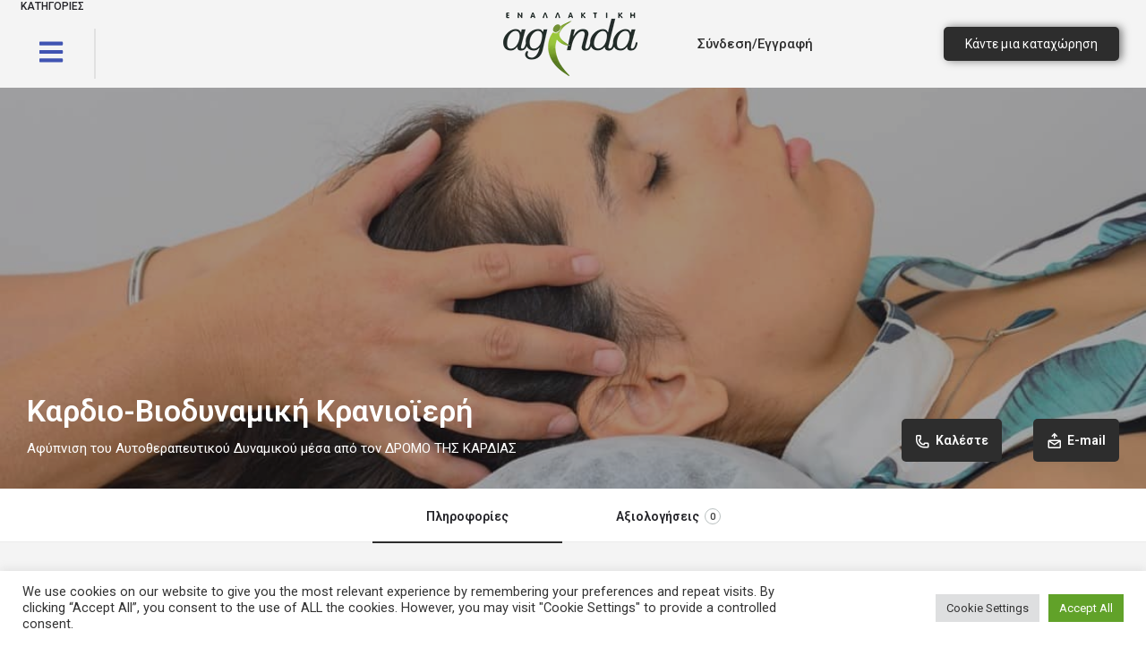

--- FILE ---
content_type: text/html; charset=UTF-8
request_url: https://enallaktikiagenda.gr/b2b/kardio-viodynamiki-kranioieri/
body_size: 38884
content:
<!DOCTYPE html>
<html lang="el">
<head>
	<meta charset="UTF-8" />
	<meta name="viewport" content="width=device-width, initial-scale=1.0, maximum-scale=1.0, user-scalable=no" />
	<link rel="pingback" href="https://enallaktikiagenda.gr/xmlrpc.php">

	<meta name='robots' content='index, follow, max-image-preview:large, max-snippet:-1, max-video-preview:-1' />

	<!-- This site is optimized with the Yoast SEO Premium plugin v18.1 (Yoast SEO v21.2) - https://yoast.com/wordpress/plugins/seo/ -->
	<title>Καρδιο-Βιοδυναμική Κρανιοϊερή | Εναλλακτική Ατζέντα</title>
<link rel="preload" as="font" href="https://enallaktikiagenda.gr/wp-content/plugins/elementor/assets/lib/font-awesome/webfonts/fa-brands-400.woff2" crossorigin>
<link rel="preload" as="font" href="https://enallaktikiagenda.gr/wp-content/plugins/elementor/assets/lib/font-awesome/webfonts/fa-solid-900.woff2" crossorigin>
<link rel="preload" as="font" href="https://enallaktikiagenda.gr/wp-content/plugins/elementor/assets/lib/font-awesome/webfonts/fa-regular-400.woff2" crossorigin>
	<link rel="canonical" href="https://enallaktikiagenda.gr/b2b/kardio-viodynamiki-kranioieri/" />
	<meta property="og:locale" content="el_GR" />
	<meta property="article:publisher" content="https://www.facebook.com/enallaktikiagenda" />
	<meta property="article:modified_time" content="2021-12-12T13:21:50+00:00" />
	<meta name="twitter:card" content="summary_large_image" />
	<script type="application/ld+json" class="yoast-schema-graph">{"@context":"https://schema.org","@graph":[{"@type":"WebPage","@id":"https://enallaktikiagenda.gr/b2b/kardio-viodynamiki-kranioieri/","url":"https://enallaktikiagenda.gr/b2b/kardio-viodynamiki-kranioieri/","name":"Καρδιο-Βιοδυναμική Κρανιοϊερή | Εναλλακτική Ατζέντα","isPartOf":{"@id":"https://enallaktikiagenda.gr/#website"},"primaryImageOfPage":{"@id":"https://enallaktikiagenda.gr/b2b/kardio-viodynamiki-kranioieri/#primaryimage"},"image":{"@id":"https://enallaktikiagenda.gr/b2b/kardio-viodynamiki-kranioieri/#primaryimage"},"thumbnailUrl":"https://enallaktikiagenda.gr/wp-content/uploads/listing-uploads/cover/2020/12/NZ76115-3.jpg","datePublished":"2020-12-12T10:18:01+00:00","dateModified":"2021-12-12T13:21:50+00:00","breadcrumb":{"@id":"https://enallaktikiagenda.gr/b2b/kardio-viodynamiki-kranioieri/#breadcrumb"},"inLanguage":"el","potentialAction":[{"@type":"ReadAction","target":["https://enallaktikiagenda.gr/b2b/kardio-viodynamiki-kranioieri/"]}]},{"@type":"ImageObject","inLanguage":"el","@id":"https://enallaktikiagenda.gr/b2b/kardio-viodynamiki-kranioieri/#primaryimage","url":"https://enallaktikiagenda.gr/wp-content/uploads/listing-uploads/cover/2020/12/NZ76115-3.jpg","contentUrl":"https://enallaktikiagenda.gr/wp-content/uploads/listing-uploads/cover/2020/12/NZ76115-3.jpg","width":1134,"height":756},{"@type":"BreadcrumbList","@id":"https://enallaktikiagenda.gr/b2b/kardio-viodynamiki-kranioieri/#breadcrumb","itemListElement":[{"@type":"ListItem","position":1,"name":"Αρχική","item":"https://enallaktikiagenda.gr/"},{"@type":"ListItem","position":2,"name":"Listings","item":"https://enallaktikiagenda.gr/listings/"},{"@type":"ListItem","position":3,"name":"Καρδιο-Βιοδυναμική Κρανιοϊερή"}]},{"@type":"WebSite","@id":"https://enallaktikiagenda.gr/#website","url":"https://enallaktikiagenda.gr/","name":"Εναλλακτική Ατζέντα","description":"Εκδηλώσεις, εμπειρίες, μαθήματα και υπηρεσίες","publisher":{"@id":"https://enallaktikiagenda.gr/#organization"},"potentialAction":[{"@type":"SearchAction","target":{"@type":"EntryPoint","urlTemplate":"https://enallaktikiagenda.gr/?s={search_term_string}"},"query-input":"required name=search_term_string"}],"inLanguage":"el"},{"@type":"Organization","@id":"https://enallaktikiagenda.gr/#organization","name":"ALTERNATIVE MEDIA","url":"https://enallaktikiagenda.gr/","logo":{"@type":"ImageObject","inLanguage":"el","@id":"https://enallaktikiagenda.gr/#/schema/logo/image/","url":"","contentUrl":"","caption":"ALTERNATIVE MEDIA"},"image":{"@id":"https://enallaktikiagenda.gr/#/schema/logo/image/"},"sameAs":["https://www.facebook.com/enallaktikiagenda"]}]}</script>
	<!-- / Yoast SEO Premium plugin. -->


<script type='application/javascript'>console.log('PixelYourSite PRO version 9.10.3');</script>
<link rel='dns-prefetch' href='//maps.googleapis.com' />
<link rel='dns-prefetch' href='//cdnjs.cloudflare.com' />
<link rel='dns-prefetch' href='//fonts.googleapis.com' />
<link rel='dns-prefetch' href='//fonts.gstatic.com' />
<meta property="og:title" content="Καρδιο-Βιοδυναμική Κρανιοϊερή" />
<meta property="og:url" content="https://enallaktikiagenda.gr/b2b/kardio-viodynamiki-kranioieri/" />
<meta property="og:site_name" content="Εναλλακτική Ατζέντα" />
<meta property="og:type" content="profile" />
<meta property="og:description" content="Αφύπνιση του Αυτοθεραπευτικού Δυναμικού μέσα από τον ΔΡΟΜΟ ΤΗΣ ΚΑΡΔΙΑΣ" />
<link data-minify="1" rel='stylesheet' id='premium-addons-css' href='https://enallaktikiagenda.gr/wp-content/cache/min/1/wp-content/plugins/premium-addons-for-elementor/assets/frontend/min-css/premium-addons.min.css?ver=1761409294' type='text/css' media='all' />
<link rel='preload stylesheet' as='style' onload="this.onload=null;this.rel='stylesheet'" id='wp-block-library-css' href='https://enallaktikiagenda.gr/wp-includes/css/dist/block-library/style.min.css?ver=6.3.7' type='text/css' media='all' />
<link data-minify="1" rel='stylesheet' id='wc-blocks-style-css' href='https://enallaktikiagenda.gr/wp-content/cache/min/1/wp-content/plugins/woocommerce/packages/woocommerce-blocks/build/wc-blocks.css?ver=1761409294' type='text/css' media='all' />
<link data-minify="1" rel='stylesheet' id='wc-blocks-style-active-filters-css' href='https://enallaktikiagenda.gr/wp-content/cache/min/1/wp-content/plugins/woocommerce/packages/woocommerce-blocks/build/active-filters.css?ver=1761409294' type='text/css' media='all' />
<link data-minify="1" rel='stylesheet' id='wc-blocks-style-add-to-cart-form-css' href='https://enallaktikiagenda.gr/wp-content/cache/min/1/wp-content/plugins/woocommerce/packages/woocommerce-blocks/build/add-to-cart-form.css?ver=1761409294' type='text/css' media='all' />
<link data-minify="1" rel='stylesheet' id='wc-blocks-packages-style-css' href='https://enallaktikiagenda.gr/wp-content/cache/min/1/wp-content/plugins/woocommerce/packages/woocommerce-blocks/build/packages-style.css?ver=1761409294' type='text/css' media='all' />
<link data-minify="1" rel='stylesheet' id='wc-blocks-style-all-products-css' href='https://enallaktikiagenda.gr/wp-content/cache/min/1/wp-content/plugins/woocommerce/packages/woocommerce-blocks/build/all-products.css?ver=1761409294' type='text/css' media='all' />
<link data-minify="1" rel='stylesheet' id='wc-blocks-style-all-reviews-css' href='https://enallaktikiagenda.gr/wp-content/cache/min/1/wp-content/plugins/woocommerce/packages/woocommerce-blocks/build/all-reviews.css?ver=1761409294' type='text/css' media='all' />
<link data-minify="1" rel='stylesheet' id='wc-blocks-style-attribute-filter-css' href='https://enallaktikiagenda.gr/wp-content/cache/min/1/wp-content/plugins/woocommerce/packages/woocommerce-blocks/build/attribute-filter.css?ver=1761409294' type='text/css' media='all' />
<link data-minify="1" rel='stylesheet' id='wc-blocks-style-breadcrumbs-css' href='https://enallaktikiagenda.gr/wp-content/cache/min/1/wp-content/plugins/woocommerce/packages/woocommerce-blocks/build/breadcrumbs.css?ver=1761409294' type='text/css' media='all' />
<link data-minify="1" rel='stylesheet' id='wc-blocks-style-catalog-sorting-css' href='https://enallaktikiagenda.gr/wp-content/cache/min/1/wp-content/plugins/woocommerce/packages/woocommerce-blocks/build/catalog-sorting.css?ver=1761409294' type='text/css' media='all' />
<link data-minify="1" rel='stylesheet' id='wc-blocks-style-customer-account-css' href='https://enallaktikiagenda.gr/wp-content/cache/min/1/wp-content/plugins/woocommerce/packages/woocommerce-blocks/build/customer-account.css?ver=1761409294' type='text/css' media='all' />
<link data-minify="1" rel='stylesheet' id='wc-blocks-style-featured-category-css' href='https://enallaktikiagenda.gr/wp-content/cache/min/1/wp-content/plugins/woocommerce/packages/woocommerce-blocks/build/featured-category.css?ver=1761409294' type='text/css' media='all' />
<link data-minify="1" rel='stylesheet' id='wc-blocks-style-featured-product-css' href='https://enallaktikiagenda.gr/wp-content/cache/min/1/wp-content/plugins/woocommerce/packages/woocommerce-blocks/build/featured-product.css?ver=1761409294' type='text/css' media='all' />
<link data-minify="1" rel='stylesheet' id='wc-blocks-style-mini-cart-css' href='https://enallaktikiagenda.gr/wp-content/cache/min/1/wp-content/plugins/woocommerce/packages/woocommerce-blocks/build/mini-cart.css?ver=1761409294' type='text/css' media='all' />
<link data-minify="1" rel='stylesheet' id='wc-blocks-style-price-filter-css' href='https://enallaktikiagenda.gr/wp-content/cache/min/1/wp-content/plugins/woocommerce/packages/woocommerce-blocks/build/price-filter.css?ver=1761409294' type='text/css' media='all' />
<link data-minify="1" rel='stylesheet' id='wc-blocks-style-product-add-to-cart-css' href='https://enallaktikiagenda.gr/wp-content/cache/min/1/wp-content/plugins/woocommerce/packages/woocommerce-blocks/build/product-add-to-cart.css?ver=1761409294' type='text/css' media='all' />
<link data-minify="1" rel='stylesheet' id='wc-blocks-style-product-button-css' href='https://enallaktikiagenda.gr/wp-content/cache/min/1/wp-content/plugins/woocommerce/packages/woocommerce-blocks/build/product-button.css?ver=1761409294' type='text/css' media='all' />
<link data-minify="1" rel='stylesheet' id='wc-blocks-style-product-categories-css' href='https://enallaktikiagenda.gr/wp-content/cache/min/1/wp-content/plugins/woocommerce/packages/woocommerce-blocks/build/product-categories.css?ver=1761409294' type='text/css' media='all' />
<link data-minify="1" rel='stylesheet' id='wc-blocks-style-product-image-css' href='https://enallaktikiagenda.gr/wp-content/cache/min/1/wp-content/plugins/woocommerce/packages/woocommerce-blocks/build/product-image.css?ver=1761409294' type='text/css' media='all' />
<link data-minify="1" rel='stylesheet' id='wc-blocks-style-product-image-gallery-css' href='https://enallaktikiagenda.gr/wp-content/cache/min/1/wp-content/plugins/woocommerce/packages/woocommerce-blocks/build/product-image-gallery.css?ver=1761409294' type='text/css' media='all' />
<link data-minify="1" rel='stylesheet' id='wc-blocks-style-product-query-css' href='https://enallaktikiagenda.gr/wp-content/cache/min/1/wp-content/plugins/woocommerce/packages/woocommerce-blocks/build/product-query.css?ver=1761409294' type='text/css' media='all' />
<link data-minify="1" rel='stylesheet' id='wc-blocks-style-product-results-count-css' href='https://enallaktikiagenda.gr/wp-content/cache/min/1/wp-content/plugins/woocommerce/packages/woocommerce-blocks/build/product-results-count.css?ver=1761409294' type='text/css' media='all' />
<link data-minify="1" rel='stylesheet' id='wc-blocks-style-product-reviews-css' href='https://enallaktikiagenda.gr/wp-content/cache/min/1/wp-content/plugins/woocommerce/packages/woocommerce-blocks/build/product-reviews.css?ver=1761409294' type='text/css' media='all' />
<link data-minify="1" rel='stylesheet' id='wc-blocks-style-product-sale-badge-css' href='https://enallaktikiagenda.gr/wp-content/cache/min/1/wp-content/plugins/woocommerce/packages/woocommerce-blocks/build/product-sale-badge.css?ver=1761409294' type='text/css' media='all' />
<link data-minify="1" rel='stylesheet' id='wc-blocks-style-product-search-css' href='https://enallaktikiagenda.gr/wp-content/cache/min/1/wp-content/plugins/woocommerce/packages/woocommerce-blocks/build/product-search.css?ver=1761409294' type='text/css' media='all' />
<link data-minify="1" rel='stylesheet' id='wc-blocks-style-product-sku-css' href='https://enallaktikiagenda.gr/wp-content/cache/min/1/wp-content/plugins/woocommerce/packages/woocommerce-blocks/build/product-sku.css?ver=1761409294' type='text/css' media='all' />
<link data-minify="1" rel='stylesheet' id='wc-blocks-style-product-stock-indicator-css' href='https://enallaktikiagenda.gr/wp-content/cache/min/1/wp-content/plugins/woocommerce/packages/woocommerce-blocks/build/product-stock-indicator.css?ver=1761409294' type='text/css' media='all' />
<link data-minify="1" rel='stylesheet' id='wc-blocks-style-product-summary-css' href='https://enallaktikiagenda.gr/wp-content/cache/min/1/wp-content/plugins/woocommerce/packages/woocommerce-blocks/build/product-summary.css?ver=1761409294' type='text/css' media='all' />
<link data-minify="1" rel='stylesheet' id='wc-blocks-style-product-title-css' href='https://enallaktikiagenda.gr/wp-content/cache/min/1/wp-content/plugins/woocommerce/packages/woocommerce-blocks/build/product-title.css?ver=1761409294' type='text/css' media='all' />
<link data-minify="1" rel='stylesheet' id='wc-blocks-style-rating-filter-css' href='https://enallaktikiagenda.gr/wp-content/cache/min/1/wp-content/plugins/woocommerce/packages/woocommerce-blocks/build/rating-filter.css?ver=1761409294' type='text/css' media='all' />
<link data-minify="1" rel='stylesheet' id='wc-blocks-style-reviews-by-category-css' href='https://enallaktikiagenda.gr/wp-content/cache/min/1/wp-content/plugins/woocommerce/packages/woocommerce-blocks/build/reviews-by-category.css?ver=1761409294' type='text/css' media='all' />
<link data-minify="1" rel='stylesheet' id='wc-blocks-style-reviews-by-product-css' href='https://enallaktikiagenda.gr/wp-content/cache/min/1/wp-content/plugins/woocommerce/packages/woocommerce-blocks/build/reviews-by-product.css?ver=1761409294' type='text/css' media='all' />
<link data-minify="1" rel='stylesheet' id='wc-blocks-style-product-details-css' href='https://enallaktikiagenda.gr/wp-content/cache/min/1/wp-content/plugins/woocommerce/packages/woocommerce-blocks/build/product-details.css?ver=1761409294' type='text/css' media='all' />
<link data-minify="1" rel='stylesheet' id='wc-blocks-style-single-product-css' href='https://enallaktikiagenda.gr/wp-content/cache/min/1/wp-content/plugins/woocommerce/packages/woocommerce-blocks/build/single-product.css?ver=1761409294' type='text/css' media='all' />
<link data-minify="1" rel='stylesheet' id='wc-blocks-style-stock-filter-css' href='https://enallaktikiagenda.gr/wp-content/cache/min/1/wp-content/plugins/woocommerce/packages/woocommerce-blocks/build/stock-filter.css?ver=1761409294' type='text/css' media='all' />
<link data-minify="1" rel='stylesheet' id='wc-blocks-style-cart-css' href='https://enallaktikiagenda.gr/wp-content/cache/min/1/wp-content/plugins/woocommerce/packages/woocommerce-blocks/build/cart.css?ver=1761409294' type='text/css' media='all' />
<link data-minify="1" rel='stylesheet' id='wc-blocks-style-checkout-css' href='https://enallaktikiagenda.gr/wp-content/cache/min/1/wp-content/plugins/woocommerce/packages/woocommerce-blocks/build/checkout.css?ver=1761409294' type='text/css' media='all' />
<link data-minify="1" rel='stylesheet' id='wc-blocks-style-mini-cart-contents-css' href='https://enallaktikiagenda.gr/wp-content/cache/min/1/wp-content/plugins/woocommerce/packages/woocommerce-blocks/build/mini-cart-contents.css?ver=1761409294' type='text/css' media='all' />
<style id='classic-theme-styles-inline-css' type='text/css'>
/*! This file is auto-generated */
.wp-block-button__link{color:#fff;background-color:#32373c;border-radius:9999px;box-shadow:none;text-decoration:none;padding:calc(.667em + 2px) calc(1.333em + 2px);font-size:1.125em}.wp-block-file__button{background:#32373c;color:#fff;text-decoration:none}
</style>
<style id='global-styles-inline-css' type='text/css'>
body{--wp--preset--color--black: #000000;--wp--preset--color--cyan-bluish-gray: #abb8c3;--wp--preset--color--white: #ffffff;--wp--preset--color--pale-pink: #f78da7;--wp--preset--color--vivid-red: #cf2e2e;--wp--preset--color--luminous-vivid-orange: #ff6900;--wp--preset--color--luminous-vivid-amber: #fcb900;--wp--preset--color--light-green-cyan: #7bdcb5;--wp--preset--color--vivid-green-cyan: #00d084;--wp--preset--color--pale-cyan-blue: #8ed1fc;--wp--preset--color--vivid-cyan-blue: #0693e3;--wp--preset--color--vivid-purple: #9b51e0;--wp--preset--gradient--vivid-cyan-blue-to-vivid-purple: linear-gradient(135deg,rgba(6,147,227,1) 0%,rgb(155,81,224) 100%);--wp--preset--gradient--light-green-cyan-to-vivid-green-cyan: linear-gradient(135deg,rgb(122,220,180) 0%,rgb(0,208,130) 100%);--wp--preset--gradient--luminous-vivid-amber-to-luminous-vivid-orange: linear-gradient(135deg,rgba(252,185,0,1) 0%,rgba(255,105,0,1) 100%);--wp--preset--gradient--luminous-vivid-orange-to-vivid-red: linear-gradient(135deg,rgba(255,105,0,1) 0%,rgb(207,46,46) 100%);--wp--preset--gradient--very-light-gray-to-cyan-bluish-gray: linear-gradient(135deg,rgb(238,238,238) 0%,rgb(169,184,195) 100%);--wp--preset--gradient--cool-to-warm-spectrum: linear-gradient(135deg,rgb(74,234,220) 0%,rgb(151,120,209) 20%,rgb(207,42,186) 40%,rgb(238,44,130) 60%,rgb(251,105,98) 80%,rgb(254,248,76) 100%);--wp--preset--gradient--blush-light-purple: linear-gradient(135deg,rgb(255,206,236) 0%,rgb(152,150,240) 100%);--wp--preset--gradient--blush-bordeaux: linear-gradient(135deg,rgb(254,205,165) 0%,rgb(254,45,45) 50%,rgb(107,0,62) 100%);--wp--preset--gradient--luminous-dusk: linear-gradient(135deg,rgb(255,203,112) 0%,rgb(199,81,192) 50%,rgb(65,88,208) 100%);--wp--preset--gradient--pale-ocean: linear-gradient(135deg,rgb(255,245,203) 0%,rgb(182,227,212) 50%,rgb(51,167,181) 100%);--wp--preset--gradient--electric-grass: linear-gradient(135deg,rgb(202,248,128) 0%,rgb(113,206,126) 100%);--wp--preset--gradient--midnight: linear-gradient(135deg,rgb(2,3,129) 0%,rgb(40,116,252) 100%);--wp--preset--font-size--small: 13px;--wp--preset--font-size--medium: 20px;--wp--preset--font-size--large: 36px;--wp--preset--font-size--x-large: 42px;--wp--preset--spacing--20: 0.44rem;--wp--preset--spacing--30: 0.67rem;--wp--preset--spacing--40: 1rem;--wp--preset--spacing--50: 1.5rem;--wp--preset--spacing--60: 2.25rem;--wp--preset--spacing--70: 3.38rem;--wp--preset--spacing--80: 5.06rem;--wp--preset--shadow--natural: 6px 6px 9px rgba(0, 0, 0, 0.2);--wp--preset--shadow--deep: 12px 12px 50px rgba(0, 0, 0, 0.4);--wp--preset--shadow--sharp: 6px 6px 0px rgba(0, 0, 0, 0.2);--wp--preset--shadow--outlined: 6px 6px 0px -3px rgba(255, 255, 255, 1), 6px 6px rgba(0, 0, 0, 1);--wp--preset--shadow--crisp: 6px 6px 0px rgba(0, 0, 0, 1);}:where(.is-layout-flex){gap: 0.5em;}:where(.is-layout-grid){gap: 0.5em;}body .is-layout-flow > .alignleft{float: left;margin-inline-start: 0;margin-inline-end: 2em;}body .is-layout-flow > .alignright{float: right;margin-inline-start: 2em;margin-inline-end: 0;}body .is-layout-flow > .aligncenter{margin-left: auto !important;margin-right: auto !important;}body .is-layout-constrained > .alignleft{float: left;margin-inline-start: 0;margin-inline-end: 2em;}body .is-layout-constrained > .alignright{float: right;margin-inline-start: 2em;margin-inline-end: 0;}body .is-layout-constrained > .aligncenter{margin-left: auto !important;margin-right: auto !important;}body .is-layout-constrained > :where(:not(.alignleft):not(.alignright):not(.alignfull)){max-width: var(--wp--style--global--content-size);margin-left: auto !important;margin-right: auto !important;}body .is-layout-constrained > .alignwide{max-width: var(--wp--style--global--wide-size);}body .is-layout-flex{display: flex;}body .is-layout-flex{flex-wrap: wrap;align-items: center;}body .is-layout-flex > *{margin: 0;}body .is-layout-grid{display: grid;}body .is-layout-grid > *{margin: 0;}:where(.wp-block-columns.is-layout-flex){gap: 2em;}:where(.wp-block-columns.is-layout-grid){gap: 2em;}:where(.wp-block-post-template.is-layout-flex){gap: 1.25em;}:where(.wp-block-post-template.is-layout-grid){gap: 1.25em;}.has-black-color{color: var(--wp--preset--color--black) !important;}.has-cyan-bluish-gray-color{color: var(--wp--preset--color--cyan-bluish-gray) !important;}.has-white-color{color: var(--wp--preset--color--white) !important;}.has-pale-pink-color{color: var(--wp--preset--color--pale-pink) !important;}.has-vivid-red-color{color: var(--wp--preset--color--vivid-red) !important;}.has-luminous-vivid-orange-color{color: var(--wp--preset--color--luminous-vivid-orange) !important;}.has-luminous-vivid-amber-color{color: var(--wp--preset--color--luminous-vivid-amber) !important;}.has-light-green-cyan-color{color: var(--wp--preset--color--light-green-cyan) !important;}.has-vivid-green-cyan-color{color: var(--wp--preset--color--vivid-green-cyan) !important;}.has-pale-cyan-blue-color{color: var(--wp--preset--color--pale-cyan-blue) !important;}.has-vivid-cyan-blue-color{color: var(--wp--preset--color--vivid-cyan-blue) !important;}.has-vivid-purple-color{color: var(--wp--preset--color--vivid-purple) !important;}.has-black-background-color{background-color: var(--wp--preset--color--black) !important;}.has-cyan-bluish-gray-background-color{background-color: var(--wp--preset--color--cyan-bluish-gray) !important;}.has-white-background-color{background-color: var(--wp--preset--color--white) !important;}.has-pale-pink-background-color{background-color: var(--wp--preset--color--pale-pink) !important;}.has-vivid-red-background-color{background-color: var(--wp--preset--color--vivid-red) !important;}.has-luminous-vivid-orange-background-color{background-color: var(--wp--preset--color--luminous-vivid-orange) !important;}.has-luminous-vivid-amber-background-color{background-color: var(--wp--preset--color--luminous-vivid-amber) !important;}.has-light-green-cyan-background-color{background-color: var(--wp--preset--color--light-green-cyan) !important;}.has-vivid-green-cyan-background-color{background-color: var(--wp--preset--color--vivid-green-cyan) !important;}.has-pale-cyan-blue-background-color{background-color: var(--wp--preset--color--pale-cyan-blue) !important;}.has-vivid-cyan-blue-background-color{background-color: var(--wp--preset--color--vivid-cyan-blue) !important;}.has-vivid-purple-background-color{background-color: var(--wp--preset--color--vivid-purple) !important;}.has-black-border-color{border-color: var(--wp--preset--color--black) !important;}.has-cyan-bluish-gray-border-color{border-color: var(--wp--preset--color--cyan-bluish-gray) !important;}.has-white-border-color{border-color: var(--wp--preset--color--white) !important;}.has-pale-pink-border-color{border-color: var(--wp--preset--color--pale-pink) !important;}.has-vivid-red-border-color{border-color: var(--wp--preset--color--vivid-red) !important;}.has-luminous-vivid-orange-border-color{border-color: var(--wp--preset--color--luminous-vivid-orange) !important;}.has-luminous-vivid-amber-border-color{border-color: var(--wp--preset--color--luminous-vivid-amber) !important;}.has-light-green-cyan-border-color{border-color: var(--wp--preset--color--light-green-cyan) !important;}.has-vivid-green-cyan-border-color{border-color: var(--wp--preset--color--vivid-green-cyan) !important;}.has-pale-cyan-blue-border-color{border-color: var(--wp--preset--color--pale-cyan-blue) !important;}.has-vivid-cyan-blue-border-color{border-color: var(--wp--preset--color--vivid-cyan-blue) !important;}.has-vivid-purple-border-color{border-color: var(--wp--preset--color--vivid-purple) !important;}.has-vivid-cyan-blue-to-vivid-purple-gradient-background{background: var(--wp--preset--gradient--vivid-cyan-blue-to-vivid-purple) !important;}.has-light-green-cyan-to-vivid-green-cyan-gradient-background{background: var(--wp--preset--gradient--light-green-cyan-to-vivid-green-cyan) !important;}.has-luminous-vivid-amber-to-luminous-vivid-orange-gradient-background{background: var(--wp--preset--gradient--luminous-vivid-amber-to-luminous-vivid-orange) !important;}.has-luminous-vivid-orange-to-vivid-red-gradient-background{background: var(--wp--preset--gradient--luminous-vivid-orange-to-vivid-red) !important;}.has-very-light-gray-to-cyan-bluish-gray-gradient-background{background: var(--wp--preset--gradient--very-light-gray-to-cyan-bluish-gray) !important;}.has-cool-to-warm-spectrum-gradient-background{background: var(--wp--preset--gradient--cool-to-warm-spectrum) !important;}.has-blush-light-purple-gradient-background{background: var(--wp--preset--gradient--blush-light-purple) !important;}.has-blush-bordeaux-gradient-background{background: var(--wp--preset--gradient--blush-bordeaux) !important;}.has-luminous-dusk-gradient-background{background: var(--wp--preset--gradient--luminous-dusk) !important;}.has-pale-ocean-gradient-background{background: var(--wp--preset--gradient--pale-ocean) !important;}.has-electric-grass-gradient-background{background: var(--wp--preset--gradient--electric-grass) !important;}.has-midnight-gradient-background{background: var(--wp--preset--gradient--midnight) !important;}.has-small-font-size{font-size: var(--wp--preset--font-size--small) !important;}.has-medium-font-size{font-size: var(--wp--preset--font-size--medium) !important;}.has-large-font-size{font-size: var(--wp--preset--font-size--large) !important;}.has-x-large-font-size{font-size: var(--wp--preset--font-size--x-large) !important;}
.wp-block-navigation a:where(:not(.wp-element-button)){color: inherit;}
:where(.wp-block-post-template.is-layout-flex){gap: 1.25em;}:where(.wp-block-post-template.is-layout-grid){gap: 1.25em;}
:where(.wp-block-columns.is-layout-flex){gap: 2em;}:where(.wp-block-columns.is-layout-grid){gap: 2em;}
.wp-block-pullquote{font-size: 1.5em;line-height: 1.6;}
</style>
<link data-minify="1" rel='stylesheet' id='cookie-law-info-css' href='https://enallaktikiagenda.gr/wp-content/cache/min/1/wp-content/plugins/cookie-law-info/legacy/public/css/cookie-law-info-public.css?ver=1761409294' type='text/css' media='all' />
<link data-minify="1" rel='stylesheet' id='cookie-law-info-gdpr-css' href='https://enallaktikiagenda.gr/wp-content/cache/min/1/wp-content/plugins/cookie-law-info/legacy/public/css/cookie-law-info-gdpr.css?ver=1761409294' type='text/css' media='all' />
<link data-minify="1" rel='stylesheet' id='fep-common-style-css' href='https://enallaktikiagenda.gr/wp-content/cache/min/1/wp-content/plugins/front-end-pm/assets/css/common-style.css?ver=1761409294' type='text/css' media='all' />
<style id='fep-common-style-inline-css' type='text/css'>
#fep-wrapper{background-color:;color:#000000;} #fep-wrapper a:not(.fep-button,.fep-button-active) {color:#000080;} .fep-button{background-color:#F0FCFF;color:#000000;} .fep-button:hover,.fep-button-active{background-color:#D3EEF5;color:#000000;} .fep-odd-even > div:nth-child(odd) {background-color:#F2F7FC;} .fep-odd-even > div:nth-child(even) {background-color:#FAFAFA;} .fep-message .fep-message-title-heading, .fep-per-message .fep-message-title{background-color:#F2F7FC;} #fep-content-single-heads .fep-message-head:hover,#fep-content-single-heads .fep-message-head-active{background-color:#D3EEF5;color:#000000;}
</style>
<link rel='stylesheet' id='paoc-pro-public-style-css' href='https://enallaktikiagenda.gr/wp-content/plugins/popup-anything-on-click-pro/assets/css/paoc-public.min.css?ver=1.3.2' type='text/css' media='all' />
<link rel='stylesheet' id='learndash_quiz_front_css-css' href='//enallaktikiagenda.gr/wp-content/plugins/sfwd-lms/themes/legacy/templates/learndash_quiz_front.min.css?ver=3.6.0.3' type='text/css' media='all' />
<link rel='stylesheet' id='jquery-dropdown-css-css' href='//enallaktikiagenda.gr/wp-content/plugins/sfwd-lms/assets/css/jquery.dropdown.min.css?ver=3.6.0.3' type='text/css' media='all' />
<link rel='stylesheet' id='learndash_lesson_video-css' href='//enallaktikiagenda.gr/wp-content/plugins/sfwd-lms/themes/legacy/templates/learndash_lesson_video.min.css?ver=3.6.0.3' type='text/css' media='all' />
<link data-minify="1" rel='stylesheet' id='learndash-front-css' href='https://enallaktikiagenda.gr/wp-content/cache/min/1/wp-content/plugins/sfwd-lms/themes/ld30/assets/css/learndash.min.css?ver=1761409294' type='text/css' media='all' />
<style id='learndash-front-inline-css' type='text/css'>
		.learndash-wrapper .ld-item-list .ld-item-list-item.ld-is-next,
		.learndash-wrapper .wpProQuiz_content .wpProQuiz_questionListItem label:focus-within {
			border-color: #5ba000;
		}

		/*
		.learndash-wrapper a:not(.ld-button):not(#quiz_continue_link):not(.ld-focus-menu-link):not(.btn-blue):not(#quiz_continue_link):not(.ld-js-register-account):not(#ld-focus-mode-course-heading):not(#btn-join):not(.ld-item-name):not(.ld-table-list-item-preview):not(.ld-lesson-item-preview-heading),
		 */

		.learndash-wrapper .ld-breadcrumbs a,
		.learndash-wrapper .ld-lesson-item.ld-is-current-lesson .ld-lesson-item-preview-heading,
		.learndash-wrapper .ld-lesson-item.ld-is-current-lesson .ld-lesson-title,
		.learndash-wrapper .ld-primary-color-hover:hover,
		.learndash-wrapper .ld-primary-color,
		.learndash-wrapper .ld-primary-color-hover:hover,
		.learndash-wrapper .ld-primary-color,
		.learndash-wrapper .ld-tabs .ld-tabs-navigation .ld-tab.ld-active,
		.learndash-wrapper .ld-button.ld-button-transparent,
		.learndash-wrapper .ld-button.ld-button-reverse,
		.learndash-wrapper .ld-icon-certificate,
		.learndash-wrapper .ld-login-modal .ld-login-modal-login .ld-modal-heading,
		#wpProQuiz_user_content a,
		.learndash-wrapper .ld-item-list .ld-item-list-item a.ld-item-name:hover,
		.learndash-wrapper .ld-focus-comments__heading-actions .ld-expand-button,
		.learndash-wrapper .ld-focus-comments__heading a,
		.learndash-wrapper .ld-focus-comments .comment-respond a,
		.learndash-wrapper .ld-focus-comment .ld-comment-reply a.comment-reply-link:hover,
		.learndash-wrapper .ld-expand-button.ld-button-alternate {
			color: #5ba000 !important;
		}

		.learndash-wrapper .ld-focus-comment.bypostauthor>.ld-comment-wrapper,
		.learndash-wrapper .ld-focus-comment.role-group_leader>.ld-comment-wrapper,
		.learndash-wrapper .ld-focus-comment.role-administrator>.ld-comment-wrapper {
			background-color:rgba(91, 160, 0, 0.03) !important;
		}


		.learndash-wrapper .ld-primary-background,
		.learndash-wrapper .ld-tabs .ld-tabs-navigation .ld-tab.ld-active:after {
			background: #5ba000 !important;
		}



		.learndash-wrapper .ld-course-navigation .ld-lesson-item.ld-is-current-lesson .ld-status-incomplete,
		.learndash-wrapper .ld-focus-comment.bypostauthor:not(.ptype-sfwd-assignment) >.ld-comment-wrapper>.ld-comment-avatar img,
		.learndash-wrapper .ld-focus-comment.role-group_leader>.ld-comment-wrapper>.ld-comment-avatar img,
		.learndash-wrapper .ld-focus-comment.role-administrator>.ld-comment-wrapper>.ld-comment-avatar img {
			border-color: #5ba000 !important;
		}



		.learndash-wrapper .ld-loading::before {
			border-top:3px solid #5ba000 !important;
		}

		.learndash-wrapper .ld-button:hover:not(.learndash-link-previous-incomplete):not(.ld-button-transparent),
		#learndash-tooltips .ld-tooltip:after,
		#learndash-tooltips .ld-tooltip,
		.learndash-wrapper .ld-primary-background,
		.learndash-wrapper .btn-join,
		.learndash-wrapper #btn-join,
		.learndash-wrapper .ld-button:not(.ld-button-reverse):not(.learndash-link-previous-incomplete):not(.ld-button-transparent),
		.learndash-wrapper .ld-expand-button,
		.learndash-wrapper .wpProQuiz_content .wpProQuiz_button:not(.wpProQuiz_button_reShowQuestion):not(.wpProQuiz_button_restartQuiz),
		.learndash-wrapper .wpProQuiz_content .wpProQuiz_button2,
		.learndash-wrapper .ld-focus .ld-focus-sidebar .ld-course-navigation-heading,
		.learndash-wrapper .ld-focus .ld-focus-sidebar .ld-focus-sidebar-trigger,
		.learndash-wrapper .ld-focus-comments .form-submit #submit,
		.learndash-wrapper .ld-login-modal input[type='submit'],
		.learndash-wrapper .ld-login-modal .ld-login-modal-register,
		.learndash-wrapper .wpProQuiz_content .wpProQuiz_certificate a.btn-blue,
		.learndash-wrapper .ld-focus .ld-focus-header .ld-user-menu .ld-user-menu-items a,
		#wpProQuiz_user_content table.wp-list-table thead th,
		#wpProQuiz_overlay_close,
		.learndash-wrapper .ld-expand-button.ld-button-alternate .ld-icon {
			background-color: #5ba000 !important;
		}

		.learndash-wrapper .ld-focus .ld-focus-header .ld-user-menu .ld-user-menu-items:before {
			border-bottom-color: #5ba000 !important;
		}

		.learndash-wrapper .ld-button.ld-button-transparent:hover {
			background: transparent !important;
		}

		.learndash-wrapper .ld-focus .ld-focus-header .sfwd-mark-complete .learndash_mark_complete_button,
		.learndash-wrapper .ld-focus .ld-focus-header #sfwd-mark-complete #learndash_mark_complete_button,
		.learndash-wrapper .ld-button.ld-button-transparent,
		.learndash-wrapper .ld-button.ld-button-alternate,
		.learndash-wrapper .ld-expand-button.ld-button-alternate {
			background-color:transparent !important;
		}

		.learndash-wrapper .ld-focus-header .ld-user-menu .ld-user-menu-items a,
		.learndash-wrapper .ld-button.ld-button-reverse:hover,
		.learndash-wrapper .ld-alert-success .ld-alert-icon.ld-icon-certificate,
		.learndash-wrapper .ld-alert-warning .ld-button:not(.learndash-link-previous-incomplete),
		.learndash-wrapper .ld-primary-background.ld-status {
			color:white !important;
		}

		.learndash-wrapper .ld-status.ld-status-unlocked {
			background-color: rgba(91,160,0,0.2) !important;
			color: #5ba000 !important;
		}

		.learndash-wrapper .wpProQuiz_content .wpProQuiz_addToplist {
			background-color: rgba(91,160,0,0.1) !important;
			border: 1px solid #5ba000 !important;
		}

		.learndash-wrapper .wpProQuiz_content .wpProQuiz_toplistTable th {
			background: #5ba000 !important;
		}

		.learndash-wrapper .wpProQuiz_content .wpProQuiz_toplistTrOdd {
			background-color: rgba(91,160,0,0.1) !important;
		}

		.learndash-wrapper .wpProQuiz_content .wpProQuiz_reviewDiv li.wpProQuiz_reviewQuestionTarget {
			background-color: #5ba000 !important;
		}
		.learndash-wrapper .wpProQuiz_content .wpProQuiz_time_limit .wpProQuiz_progress {
			background-color: #5ba000 !important;
		}
		
		.learndash-wrapper #quiz_continue_link,
		.learndash-wrapper .ld-secondary-background,
		.learndash-wrapper .learndash_mark_complete_button,
		.learndash-wrapper #learndash_mark_complete_button,
		.learndash-wrapper .ld-status-complete,
		.learndash-wrapper .ld-alert-success .ld-button,
		.learndash-wrapper .ld-alert-success .ld-alert-icon {
			background-color: #9ac83c !important;
		}

		.learndash-wrapper .wpProQuiz_content a#quiz_continue_link {
			background-color: #9ac83c !important;
		}

		.learndash-wrapper .course_progress .sending_progress_bar {
			background: #9ac83c !important;
		}

		.learndash-wrapper .wpProQuiz_content .wpProQuiz_button_reShowQuestion:hover, .learndash-wrapper .wpProQuiz_content .wpProQuiz_button_restartQuiz:hover {
			background-color: #9ac83c !important;
			opacity: 0.75;
		}

		.learndash-wrapper .ld-secondary-color-hover:hover,
		.learndash-wrapper .ld-secondary-color,
		.learndash-wrapper .ld-focus .ld-focus-header .sfwd-mark-complete .learndash_mark_complete_button,
		.learndash-wrapper .ld-focus .ld-focus-header #sfwd-mark-complete #learndash_mark_complete_button,
		.learndash-wrapper .ld-focus .ld-focus-header .sfwd-mark-complete:after {
			color: #9ac83c !important;
		}

		.learndash-wrapper .ld-secondary-in-progress-icon {
			border-left-color: #9ac83c !important;
			border-top-color: #9ac83c !important;
		}

		.learndash-wrapper .ld-alert-success {
			border-color: #9ac83c;
			background-color: transparent !important;
			color: #9ac83c;
		}

		.learndash-wrapper .wpProQuiz_content .wpProQuiz_reviewQuestion li.wpProQuiz_reviewQuestionSolved,
		.learndash-wrapper .wpProQuiz_content .wpProQuiz_box li.wpProQuiz_reviewQuestionSolved {
			background-color: #9ac83c !important;
		}

		.learndash-wrapper .wpProQuiz_content  .wpProQuiz_reviewLegend span.wpProQuiz_reviewColor_Answer {
			background-color: #9ac83c !important;
		}

		
		.learndash-wrapper .ld-alert-warning {
			background-color:transparent;
		}

		.learndash-wrapper .ld-status-waiting,
		.learndash-wrapper .ld-alert-warning .ld-alert-icon {
			background-color: #9ac83c !important;
		}

		.learndash-wrapper .ld-tertiary-color-hover:hover,
		.learndash-wrapper .ld-tertiary-color,
		.learndash-wrapper .ld-alert-warning {
			color: #9ac83c !important;
		}

		.learndash-wrapper .ld-tertiary-background {
			background-color: #9ac83c !important;
		}

		.learndash-wrapper .ld-alert-warning {
			border-color: #9ac83c !important;
		}

		.learndash-wrapper .ld-tertiary-background,
		.learndash-wrapper .ld-alert-warning .ld-alert-icon {
			color:white !important;
		}

		.learndash-wrapper .wpProQuiz_content .wpProQuiz_reviewQuestion li.wpProQuiz_reviewQuestionReview,
		.learndash-wrapper .wpProQuiz_content .wpProQuiz_box li.wpProQuiz_reviewQuestionReview {
			background-color: #9ac83c !important;
		}

		.learndash-wrapper .wpProQuiz_content  .wpProQuiz_reviewLegend span.wpProQuiz_reviewColor_Review {
			background-color: #9ac83c !important;
		}

		
</style>
<link data-minify="1" rel='stylesheet' id='woocommerce-layout-css' href='https://enallaktikiagenda.gr/wp-content/cache/min/1/wp-content/plugins/woocommerce/assets/css/woocommerce-layout.css?ver=1761409294' type='text/css' media='all' />
<link data-minify="1" rel='stylesheet' id='woocommerce-smallscreen-css' href='https://enallaktikiagenda.gr/wp-content/cache/min/1/wp-content/plugins/woocommerce/assets/css/woocommerce-smallscreen.css?ver=1761409294' type='text/css' media='only screen and (max-width: 768px)' />
<link data-minify="1" rel='stylesheet' id='woocommerce-general-css' href='https://enallaktikiagenda.gr/wp-content/cache/min/1/wp-content/plugins/woocommerce/assets/css/woocommerce.css?ver=1761409294' type='text/css' media='all' />
<style id='woocommerce-inline-inline-css' type='text/css'>
.woocommerce form .form-row .required { visibility: visible; }
</style>
<link data-minify="1" rel='stylesheet' id='hfe-style-css' href='https://enallaktikiagenda.gr/wp-content/cache/min/1/wp-content/plugins/header-footer-elementor/assets/css/header-footer-elementor.css?ver=1761409294' type='text/css' media='all' />
<link rel='stylesheet' id='elementor-frontend-css' href='https://enallaktikiagenda.gr/wp-content/plugins/elementor/assets/css/frontend-lite.min.css?ver=3.16.3' type='text/css' media='all' />
<link rel='stylesheet' id='swiper-css' href='https://enallaktikiagenda.gr/wp-content/plugins/elementor/assets/lib/swiper/css/swiper.min.css?ver=5.3.6' type='text/css' media='all' />
<link rel='stylesheet' id='elementor-post-8-css' href='https://enallaktikiagenda.gr/wp-content/uploads/elementor/css/post-8.css?ver=1695129626' type='text/css' media='all' />
<link rel='stylesheet' id='elementor-pro-css' href='https://enallaktikiagenda.gr/wp-content/plugins/elementor-pro/assets/css/frontend-lite.min.css?ver=3.16.1' type='text/css' media='all' />
<link data-minify="1" rel='stylesheet' id='wb-slick-library-css' href='https://enallaktikiagenda.gr/wp-content/cache/min/1/wp-content/plugins/post-carousel-slider-for-elementor-pro/assets/vendors/slick/slick.css?ver=1761409294' type='text/css' media='all' />
<link data-minify="1" rel='stylesheet' id='wb-slick-theme-css' href='https://enallaktikiagenda.gr/wp-content/cache/min/1/wp-content/plugins/post-carousel-slider-for-elementor-pro/assets/vendors/slick/slick-theme.css?ver=1761409294' type='text/css' media='all' />
<link data-minify="1" rel='stylesheet' id='wb-ps-style-css' href='https://enallaktikiagenda.gr/wp-content/cache/min/1/wp-content/plugins/post-carousel-slider-for-elementor-pro/assets/css/style.css?ver=1761409294' type='text/css' media='all' />
<link data-minify="1" rel='stylesheet' id='font-awesome-5-all-css' href='https://enallaktikiagenda.gr/wp-content/cache/min/1/wp-content/plugins/elementor/assets/lib/font-awesome/css/all.min.css?ver=1761409294' type='text/css' media='all' />
<link rel='stylesheet' id='font-awesome-4-shim-css' href='https://enallaktikiagenda.gr/wp-content/plugins/elementor/assets/lib/font-awesome/css/v4-shims.min.css?ver=1.0.0' type='text/css' media='all' />
<link rel='stylesheet' id='woo-variation-swatches-css' href='https://enallaktikiagenda.gr/wp-content/plugins/woo-variation-swatches/assets/css/frontend.min.css?ver=1694165939' type='text/css' media='all' />
<style id='woo-variation-swatches-inline-css' type='text/css'>
:root {
--wvs-tick:url("data:image/svg+xml;utf8,%3Csvg filter='drop-shadow(0px 0px 2px rgb(0 0 0 / .8))' xmlns='http://www.w3.org/2000/svg'  viewBox='0 0 30 30'%3E%3Cpath fill='none' stroke='%23ffffff' stroke-linecap='round' stroke-linejoin='round' stroke-width='4' d='M4 16L11 23 27 7'/%3E%3C/svg%3E");

--wvs-cross:url("data:image/svg+xml;utf8,%3Csvg filter='drop-shadow(0px 0px 5px rgb(255 255 255 / .6))' xmlns='http://www.w3.org/2000/svg' width='72px' height='72px' viewBox='0 0 24 24'%3E%3Cpath fill='none' stroke='%23ff0000' stroke-linecap='round' stroke-width='0.6' d='M5 5L19 19M19 5L5 19'/%3E%3C/svg%3E");
--wvs-single-product-item-width:30px;
--wvs-single-product-item-height:30px;
--wvs-single-product-item-font-size:16px}
</style>
<link rel='stylesheet' id='elementor-lazyload-css' href='https://enallaktikiagenda.gr/wp-content/plugins/elementor/assets/css/modules/lazyload/frontend.min.css?ver=3.16.3' type='text/css' media='all' />
<link rel='stylesheet' id='elementor-post-16056-css' href='https://enallaktikiagenda.gr/wp-content/uploads/elementor/css/post-16056.css?ver=1695129626' type='text/css' media='all' />
<link data-minify="1" rel='stylesheet' id='hfe-widgets-style-css' href='https://enallaktikiagenda.gr/wp-content/cache/min/1/wp-content/plugins/header-footer-elementor/inc/widgets-css/frontend.css?ver=1761409294' type='text/css' media='all' />
<link rel='stylesheet' id='elementor-post-16124-css' href='https://enallaktikiagenda.gr/wp-content/uploads/elementor/css/post-16124.css?ver=1695129627' type='text/css' media='all' />
<link data-minify="1" rel='stylesheet' id='mylisting-google-maps-css' href='https://enallaktikiagenda.gr/wp-content/cache/min/1/wp-content/themes/my-agenta/assets/dist/maps/google-maps/google-maps.css?ver=1761409294' type='text/css' media='all' />
<link data-minify="1" rel='stylesheet' id='mylisting-icons-css' href='https://enallaktikiagenda.gr/wp-content/cache/min/1/wp-content/themes/my-agenta/assets/dist/icons.css?ver=1761409294' type='text/css' media='all' />
<link rel='stylesheet' id='mylisting-material-icons-css' href='https://fonts.googleapis.com/icon?family=Material+Icons&#038;display=swap&#038;ver=6.3.7' type='text/css' media='all' />
<link data-minify="1" rel='stylesheet' id='select2-css' href='https://enallaktikiagenda.gr/wp-content/cache/min/1/wp-content/plugins/woocommerce/assets/css/select2.css?ver=1761409294' type='text/css' media='all' />
<link data-minify="1" rel='stylesheet' id='mylisting-vendor-css' href='https://enallaktikiagenda.gr/wp-content/cache/min/1/wp-content/themes/my-agenta/assets/dist/vendor.css?ver=1761409294' type='text/css' media='all' />
<link data-minify="1" rel='stylesheet' id='mylisting-frontend-css' href='https://enallaktikiagenda.gr/wp-content/cache/min/1/wp-content/themes/my-agenta/assets/dist/frontend.css?ver=1761409294' type='text/css' media='all' />
<link data-minify="1" rel='stylesheet' id='theme-styles-default-css' href='https://enallaktikiagenda.gr/wp-content/cache/min/1/wp-content/themes/my-agenta/style.css?ver=1761409294' type='text/css' media='all' />
<style id='theme-styles-default-inline-css' type='text/css'>
:root{}
</style>
<link rel='stylesheet' id='child-style-css' href='https://enallaktikiagenda.gr/wp-content/themes/my-agenta-child/style.css?ver=6.3.7' type='text/css' media='all' />
<link data-minify="1" rel='stylesheet' id='mylisting-dynamic-styles-css' href='https://enallaktikiagenda.gr/wp-content/cache/min/1/wp-content/uploads/mylisting-dynamic-styles.css?ver=1761409295' type='text/css' media='all' />
<link rel='stylesheet' id='google-fonts-1-css' href='https://fonts.googleapis.com/css?family=Roboto%3A100%2C100italic%2C200%2C200italic%2C300%2C300italic%2C400%2C400italic%2C500%2C500italic%2C600%2C600italic%2C700%2C700italic%2C800%2C800italic%2C900%2C900italic&#038;display=auto&#038;subset=greek&#038;ver=6.3.7' type='text/css' media='all' />
<link rel="preconnect" href="https://fonts.gstatic.com/" crossorigin><script type='text/javascript' src='https://enallaktikiagenda.gr/wp-includes/js/jquery/jquery.min.js?ver=3.7.0' id='jquery-core-js'></script>
<script type='text/javascript' src='https://enallaktikiagenda.gr/wp-includes/js/jquery/jquery-migrate.min.js?ver=3.4.1' id='jquery-migrate-js'></script>
<script type='text/javascript' id='cookie-law-info-js-extra'>
/* <![CDATA[ */
var Cli_Data = {"nn_cookie_ids":[],"cookielist":[],"non_necessary_cookies":[],"ccpaEnabled":"","ccpaRegionBased":"","ccpaBarEnabled":"","strictlyEnabled":["necessary","obligatoire"],"ccpaType":"gdpr","js_blocking":"1","custom_integration":"","triggerDomRefresh":"","secure_cookies":""};
var cli_cookiebar_settings = {"animate_speed_hide":"500","animate_speed_show":"500","background":"#FFF","border":"#b1a6a6c2","border_on":"","button_1_button_colour":"#61a229","button_1_button_hover":"#4e8221","button_1_link_colour":"#fff","button_1_as_button":"1","button_1_new_win":"","button_2_button_colour":"#333","button_2_button_hover":"#292929","button_2_link_colour":"#444","button_2_as_button":"","button_2_hidebar":"","button_3_button_colour":"#dedfe0","button_3_button_hover":"#b2b2b3","button_3_link_colour":"#333333","button_3_as_button":"1","button_3_new_win":"","button_4_button_colour":"#dedfe0","button_4_button_hover":"#b2b2b3","button_4_link_colour":"#333333","button_4_as_button":"1","button_7_button_colour":"#61a229","button_7_button_hover":"#4e8221","button_7_link_colour":"#fff","button_7_as_button":"1","button_7_new_win":"","font_family":"inherit","header_fix":"","notify_animate_hide":"1","notify_animate_show":"","notify_div_id":"#cookie-law-info-bar","notify_position_horizontal":"right","notify_position_vertical":"bottom","scroll_close":"","scroll_close_reload":"","accept_close_reload":"","reject_close_reload":"","showagain_tab":"","showagain_background":"#fff","showagain_border":"#000","showagain_div_id":"#cookie-law-info-again","showagain_x_position":"100px","text":"#333333","show_once_yn":"","show_once":"10000","logging_on":"","as_popup":"","popup_overlay":"1","bar_heading_text":"","cookie_bar_as":"banner","popup_showagain_position":"bottom-right","widget_position":"left"};
var log_object = {"ajax_url":"https:\/\/enallaktikiagenda.gr\/wp-admin\/admin-ajax.php"};
/* ]]> */
</script>
<script type='text/javascript' src='https://enallaktikiagenda.gr/wp-content/plugins/cookie-law-info/legacy/public/js/cookie-law-info-public.js?ver=3.1.4' id='cookie-law-info-js'></script>
<script type='text/javascript' src='https://enallaktikiagenda.gr/wp-content/plugins/woocommerce/assets/js/jquery-blockui/jquery.blockUI.min.js?ver=2.7.0-wc.8.0.3' id='jquery-blockui-js'></script>
<script type='text/javascript' src='https://enallaktikiagenda.gr/wp-content/plugins/elementor/assets/lib/font-awesome/js/v4-shims.min.js?ver=1.0.0' id='font-awesome-4-shim-js'></script>
<script type='text/javascript' src='https://enallaktikiagenda.gr/wp-includes/js/underscore.min.js?ver=1.13.4' id='underscore-js'></script>
<script type='text/javascript' id='wp-util-js-extra'>
/* <![CDATA[ */
var _wpUtilSettings = {"ajax":{"url":"\/wp-admin\/admin-ajax.php"}};
/* ]]> */
</script>
<script type='text/javascript' src='https://enallaktikiagenda.gr/wp-includes/js/wp-util.min.js?ver=6.3.7' id='wp-util-js'></script>
<script type='text/javascript' id='wp-api-request-js-extra'>
/* <![CDATA[ */
var wpApiSettings = {"root":"https:\/\/enallaktikiagenda.gr\/wp-json\/","nonce":"a6eb80dfa0","versionString":"wp\/v2\/"};
/* ]]> */
</script>
<script type='text/javascript' src='https://enallaktikiagenda.gr/wp-includes/js/api-request.min.js?ver=6.3.7' id='wp-api-request-js'></script>
<script type='text/javascript' src='https://enallaktikiagenda.gr/wp-includes/js/dist/vendor/wp-polyfill-inert.min.js?ver=3.1.2' id='wp-polyfill-inert-js'></script>
<script type='text/javascript' src='https://enallaktikiagenda.gr/wp-includes/js/dist/vendor/regenerator-runtime.min.js?ver=0.13.11' id='regenerator-runtime-js'></script>
<script type='text/javascript' src='https://enallaktikiagenda.gr/wp-includes/js/dist/vendor/wp-polyfill.min.js?ver=3.15.0' id='wp-polyfill-js'></script>
<script type='text/javascript' src='https://enallaktikiagenda.gr/wp-includes/js/dist/hooks.min.js?ver=c6aec9a8d4e5a5d543a1' id='wp-hooks-js'></script>
<script type='text/javascript' src='https://enallaktikiagenda.gr/wp-includes/js/dist/i18n.min.js?ver=7701b0c3857f914212ef' id='wp-i18n-js'></script>
<script id="wp-i18n-js-after" type="text/javascript">
wp.i18n.setLocaleData( { 'text direction\u0004ltr': [ 'ltr' ] } );
</script>
<script type='text/javascript' src='https://enallaktikiagenda.gr/wp-includes/js/dist/url.min.js?ver=8814d23f2d64864d280d' id='wp-url-js'></script>
<script type='text/javascript' id='wp-api-fetch-js-translations'>
( function( domain, translations ) {
	var localeData = translations.locale_data[ domain ] || translations.locale_data.messages;
	localeData[""].domain = domain;
	wp.i18n.setLocaleData( localeData, domain );
} )( "default", {"translation-revision-date":"2025-01-21 10:07:06+0000","generator":"GlotPress\/4.0.1","domain":"messages","locale_data":{"messages":{"":{"domain":"messages","plural-forms":"nplurals=2; plural=n != 1;","lang":"el_GR"},"An unknown error occurred.":["\u03a0\u03c1\u03bf\u03ad\u03ba\u03c5\u03c8\u03b5 \u03ad\u03bd\u03b1 \u03ac\u03b3\u03bd\u03c9\u03c3\u03c4\u03bf \u03c3\u03c6\u03ac\u03bb\u03bc\u03b1."],"The response is not a valid JSON response.":["\u0397 \u03b1\u03c0\u03ac\u03bd\u03c4\u03b7\u03c3\u03b7 \u03b4\u03b5\u03bd \u03b5\u03af\u03bd\u03b1\u03b9 \u03ad\u03b3\u03ba\u03c5\u03c1\u03b7 \u03b1\u03c0\u03ac\u03bd\u03c4\u03b7\u03c3\u03b7 JSON."],"Media upload failed. If this is a photo or a large image, please scale it down and try again.":["\u0397 \u03bc\u03b5\u03c4\u03b1\u03c6\u03cc\u03c1\u03c4\u03c9\u03c3\u03b7 \u03c0\u03bf\u03bb\u03c5\u03bc\u03ad\u03c3\u03bf\u03c5 \u03b1\u03c0\u03ad\u03c4\u03c5\u03c7\u03b5. \u0391\u03bd \u03b1\u03c5\u03c4\u03cc \u03b5\u03af\u03bd\u03b1\u03b9 \u03bc\u03b9\u03b1 \u03c6\u03c9\u03c4\u03bf\u03b3\u03c1\u03b1\u03c6\u03af\u03b1 \u03ae \u03bc\u03b5\u03b3\u03ac\u03bb\u03b7 \u03b5\u03b9\u03ba\u03cc\u03bd\u03b1, \u03c0\u03b1\u03c1\u03b1\u03ba\u03b1\u03bb\u03bf\u03cd\u03bc\u03b5 \u03c3\u03bc\u03b9\u03ba\u03c1\u03cd\u03bd\u03b5\u03c4\u03ad \u03c4\u03b7\u03bd \u03ba\u03b1\u03b9 \u03c0\u03c1\u03bf\u03c3\u03c0\u03b1\u03b8\u03ae\u03c3\u03c4\u03b5 \u03be\u03b1\u03bd\u03ac."],"You are probably offline.":["\u039c\u03ac\u03bb\u03bb\u03bf\u03bd \u03b5\u03af\u03c3\u03c4\u03b5 \u03b5\u03ba\u03c4\u03cc\u03c2 \u03c3\u03cd\u03bd\u03b4\u03b5\u03c3\u03b7\u03c2."]}},"comment":{"reference":"wp-includes\/js\/dist\/api-fetch.js"}} );
</script>
<script type='text/javascript' src='https://enallaktikiagenda.gr/wp-includes/js/dist/api-fetch.min.js?ver=0fa4dabf8bf2c7adf21a' id='wp-api-fetch-js'></script>
<script id="wp-api-fetch-js-after" type="text/javascript">
wp.apiFetch.use( wp.apiFetch.createRootURLMiddleware( "https://enallaktikiagenda.gr/wp-json/" ) );
wp.apiFetch.nonceMiddleware = wp.apiFetch.createNonceMiddleware( "a6eb80dfa0" );
wp.apiFetch.use( wp.apiFetch.nonceMiddleware );
wp.apiFetch.use( wp.apiFetch.mediaUploadMiddleware );
wp.apiFetch.nonceEndpoint = "https://enallaktikiagenda.gr/wp-admin/admin-ajax.php?action=rest-nonce";
</script>
<script type='text/javascript' id='woo-variation-swatches-js-extra'>
/* <![CDATA[ */
var woo_variation_swatches_options = {"show_variation_label":"1","clear_on_reselect":"","variation_label_separator":":","is_mobile":"","show_variation_stock":"","stock_label_threshold":"5","cart_redirect_after_add":"no","enable_ajax_add_to_cart":"yes","cart_url":"https:\/\/enallaktikiagenda.gr\/checkout\/","is_cart":""};
/* ]]> */
</script>
<script type='text/javascript' src='https://enallaktikiagenda.gr/wp-content/plugins/woo-variation-swatches/assets/js/frontend.min.js?ver=1694165939' id='woo-variation-swatches-js' defer data-wp-strategy='defer'></script>
<script type='text/javascript' src='https://enallaktikiagenda.gr/wp-content/plugins/pixelyoursite-pro/dist/scripts/js.cookie-2.1.3.min.js?ver=2.1.3' id='js-cookie-pys-js'></script>
<script type='text/javascript' src='https://enallaktikiagenda.gr/wp-content/plugins/pixelyoursite-pro/dist/scripts/jquery.bind-first-0.2.3.min.js?ver=6.3.7' id='jquery-bind-first-js'></script>
<script type='text/javascript' id='pys-js-extra'>
/* <![CDATA[ */
var pysOptions = {"staticEvents":{"facebook":{"init_event":[{"delay":0,"type":"static","name":"PageView","eventID":"9da5e385-0075-4119-8b3a-7ab4edcdd046","pixelIds":["2848934145409709"],"params":{"page_title":"\u039a\u03b1\u03c1\u03b4\u03b9\u03bf-\u0392\u03b9\u03bf\u03b4\u03c5\u03bd\u03b1\u03bc\u03b9\u03ba\u03ae \u039a\u03c1\u03b1\u03bd\u03b9\u03bf\u03ca\u03b5\u03c1\u03ae","post_type":"job_listing","post_id":32132,"plugin":"PixelYourSite","event_url":"enallaktikiagenda.gr\/b2b\/kardio-viodynamiki-kranioieri\/","user_role":"guest"},"e_id":"init_event","ids":[],"hasTimeWindow":false,"timeWindow":0,"woo_order":"","edd_order":""}]}},"dynamicEvents":[],"triggerEvents":[],"triggerEventTypes":[],"facebook":{"pixelIds":["2848934145409709"],"advancedMatchingEnabled":true,"advancedMatching":[],"removeMetadata":false,"wooVariableAsSimple":false,"serverApiEnabled":true,"wooCRSendFromServer":false,"send_external_id":true},"ga":{"trackingIds":["G-LSZ3RV9SSE"],"enhanceLinkAttr":false,"anonimizeIP":false,"retargetingLogic":"ecomm","crossDomainEnabled":false,"crossDomainAcceptIncoming":false,"crossDomainDomains":[],"wooVariableAsSimple":false,"isDebugEnabled":[false],"disableAdvertisingFeatures":false,"disableAdvertisingPersonalization":false},"debug":"","siteUrl":"https:\/\/enallaktikiagenda.gr","ajaxUrl":"https:\/\/enallaktikiagenda.gr\/wp-admin\/admin-ajax.php","ajax_event":"82fa5b1c27","trackUTMs":"1","trackTrafficSource":"1","user_id":"0","enable_lading_page_param":"1","cookie_duration":"7","enable_event_day_param":"1","enable_event_month_param":"1","enable_event_time_param":"1","enable_remove_target_url_param":"1","enable_remove_download_url_param":"1","visit_data_model":"first_visit","last_visit_duration":"60","enable_auto_save_advance_matching":"1","advance_matching_fn_names":["","first_name","first-name","first name","name"],"advance_matching_ln_names":["","last_name","last-name","last name"],"advance_matching_tel_names":["","phone","tel"],"enable_success_send_form":"","enable_automatic_events":"","enable_event_video":"1","ajaxForServerEvent":"1","gdpr":{"ajax_enabled":false,"all_disabled_by_api":true,"facebook_disabled_by_api":false,"tiktok_disabled_by_api":false,"analytics_disabled_by_api":false,"google_ads_disabled_by_api":false,"pinterest_disabled_by_api":false,"bing_disabled_by_api":false,"externalID_disabled_by_api":false,"facebook_prior_consent_enabled":true,"tiktok_prior_consent_enabled":true,"analytics_prior_consent_enabled":true,"google_ads_prior_consent_enabled":true,"pinterest_prior_consent_enabled":true,"bing_prior_consent_enabled":true,"cookiebot_integration_enabled":false,"cookiebot_facebook_consent_category":"marketing","cookiebot_tiktok_consent_category":"marketing","cookiebot_analytics_consent_category":"statistics","cookiebot_google_ads_consent_category":"marketing","cookiebot_pinterest_consent_category":"marketing","cookiebot_bing_consent_category":"marketing","cookie_notice_integration_enabled":false,"cookie_law_info_integration_enabled":false,"real_cookie_banner_integration_enabled":false,"consent_magic_integration_enabled":false},"cookie":{"disabled_all_cookie":false,"disabled_advanced_form_data_cookie":false,"disabled_landing_page_cookie":false,"disabled_first_visit_cookie":false,"disabled_trafficsource_cookie":false,"disabled_utmTerms_cookie":false,"disabled_utmId_cookie":false},"automatic":{"enable_youtube":true,"enable_vimeo":true,"enable_video":true},"woo":{"enabled":true,"enabled_save_data_to_orders":true,"addToCartOnButtonEnabled":true,"addToCartOnButtonValueEnabled":true,"addToCartOnButtonValueOption":"price","woo_purchase_on_transaction":true,"singleProductId":null,"affiliateEnabled":false,"removeFromCartSelector":"form.woocommerce-cart-form .remove","addToCartCatchMethod":"add_cart_hook","is_order_received_page":false,"containOrderId":false,"affiliateEventName":"Lead"},"edd":{"enabled":false}};
/* ]]> */
</script>
<script type='text/javascript' src='https://enallaktikiagenda.gr/wp-content/plugins/pixelyoursite-pro/dist/scripts/public.js?ver=9.10.3' id='pys-js'></script>
<link rel="https://api.w.org/" href="https://enallaktikiagenda.gr/wp-json/" /><link rel="EditURI" type="application/rsd+xml" title="RSD" href="https://enallaktikiagenda.gr/xmlrpc.php?rsd" />
<meta name="generator" content="WordPress 6.3.7" />
<meta name="generator" content="WooCommerce 8.0.3" />
<link rel='shortlink' href='https://enallaktikiagenda.gr/?p=32132' />
<link rel="alternate" type="application/json+oembed" href="https://enallaktikiagenda.gr/wp-json/oembed/1.0/embed?url=https%3A%2F%2Fenallaktikiagenda.gr%2Fb2b%2Fkardio-viodynamiki-kranioieri%2F" />
<link rel="alternate" type="text/xml+oembed" href="https://enallaktikiagenda.gr/wp-json/oembed/1.0/embed?url=https%3A%2F%2Fenallaktikiagenda.gr%2Fb2b%2Fkardio-viodynamiki-kranioieri%2F&#038;format=xml" />
<!-- HFCM by 99 Robots - Snippet # 1: Google -->
<!-- Global site tag (gtag.js) - AdWords: 977810622 -->
<script async src="https://www.googletagmanager.com/gtag/js?id=AW-977810622"></script>
<script>
  window.dataLayer = window.dataLayer || [];
  function gtag(){dataLayer.push(arguments);}
  gtag('js', new Date());

  gtag('config', 'AW-977810622');
</script>

<script>
  var googletag = googletag || {};
  googletag.cmd = googletag.cmd || [];
</script>

<script>
  googletag.cmd.push(function() {
    googletag.defineSlot('/67201540/AgendaSidebar-300x250-3', [300, 250], 'div-gpt-ad-1473347916314-0').addService(googletag.pubads());
    googletag.defineSlot('/67201540/AgendaSidebar-300x600-2', [300, 600], 'div-gpt-ad-1473347916314-1').addService(googletag.pubads());
    googletag.defineSlot('/67201540/AgendaSidebar300x250-1', [300, 250], 'div-gpt-ad-1473347916314-2').addService(googletag.pubads());
    googletag.defineSlot('/67201540/AgendaSidebar300x250-2', [300, 250], 'div-gpt-ad-1473347916314-3').addService(googletag.pubads());
    googletag.pubads().enableSingleRequest();
    googletag.pubads().enableVideoAds();
    googletag.companionAds().setRefreshUnfilledSlots(true);
    googletag.enableServices();
  });
</script>

<!-- Google Tag Manager -->
<script>(function(w,d,s,l,i){w[l]=w[l]||[];w[l].push({'gtm.start':
new Date().getTime(),event:'gtm.js'});var f=d.getElementsByTagName(s)[0],
j=d.createElement(s),dl=l!='dataLayer'?'&l='+l:'';j.async=true;j.src=
'https://www.googletagmanager.com/gtm.js?id='+i+dl;f.parentNode.insertBefore(j,f);
})(window,document,'script','dataLayer','GTM-5ZTS5M3');</script>
<!-- End Google Tag Manager -->
<!-- /end HFCM by 99 Robots -->
<!-- HFCM by 99 Robots - Snippet # 3: Alexa -->
<!-- Start Alexa Certify Javascript -->
<script>
_atrk_opts = { atrk_acct:"nLxAn1QolK107i", domain:"enallaktikiagenda.gr",dynamic: true};
(function() { var as = document.createElement('script'); as.type = 'text/javascript'; as.async = true; as.src = "https://d31qbv1cthcecs.cloudfront.net/atrk.js"; var s = document.getElementsByTagName('script')[0];s.parentNode.insertBefore(as, s); })();
</script>
<img src="data:image/svg+xml,%3Csvg%20xmlns='http://www.w3.org/2000/svg'%20viewBox='0%200%201%201'%3E%3C/svg%3E" style="display:none" height="1" width="1" alt="" data-lazy-src="https://d5nxst8fruw4z.cloudfront.net/atrk.gif?account=nLxAn1QolK107i" /><noscript><img src="https://d5nxst8fruw4z.cloudfront.net/atrk.gif?account=nLxAn1QolK107i" style="display:none" height="1" width="1" alt="" /></noscript>
<!-- End Alexa Certify Javascript -->  
<!-- /end HFCM by 99 Robots -->
<!-- HFCM by 99 Robots - Snippet # 4: facebook pixel -->
<!-- Facebook Pixel Code -->
<script type="text/plain" data-cli-class="cli-blocker-script"  data-cli-script-type="analytics" data-cli-block="true"  data-cli-element-position="head">
!function(f,b,e,v,n,t,s){if(f.fbq)return;n=f.fbq=function(){n.callMethod?
n.callMethod.apply(n,arguments):n.queue.push(arguments)};if(!f._fbq)f._fbq=n;
n.push=n;n.loaded=!0;n.version='2.0';n.queue=[];t=b.createElement(e);t.async=!0;
t.src=v;s=b.getElementsByTagName(e)[0];s.parentNode.insertBefore(t,s)}(window,
document,'script','https://connect.facebook.net/en_US/fbevents.js');
fbq('init', '1844040479183305'); // Insert your pixel ID here.
fbq('init', '385750878848742');
fbq('track', 'PageView');
fbq('track', 'ViewContent');
</script>
<img style="display:none" height="1" width="1" src="data:image/svg+xml,%3Csvg%20xmlns='http://www.w3.org/2000/svg'%20viewBox='0%200%201%201'%3E%3C/svg%3E" data-lazy-src="https://www.facebook.com/tr?id=1844040479183305&ev=PageView&noscript=1" /><noscript><img style="display:none" height="1" width="1" src="https://www.facebook.com/tr?id=1844040479183305&ev=PageView&noscript=1" /></noscript>
<!-- DO NOT MODIFY -->
  <!-- End Facebook Pixel Code -->
<!-- /end HFCM by 99 Robots -->
<script type="text/javascript">var MyListing = {"Helpers":{},"Handlers":{},"MapConfig":{"ClusterSize":35,"AccessToken":"AIzaSyDWTQeWGFu702Le6mYzn8FCNpNO5ALBpVA","Language":"el","TypeRestrictions":"address","CountryRestrictions":[],"CustomSkins":{}}};</script><script type="text/javascript">var CASE27 = {"ajax_url":"https:\/\/enallaktikiagenda.gr\/wp-admin\/admin-ajax.php","login_url":"https:\/\/enallaktikiagenda.gr\/my-account\/","register_url":"https:\/\/enallaktikiagenda.gr\/my-account\/?register","mylisting_ajax_url":"\/?mylisting-ajax=1","env":"production","ajax_nonce":"be4ddf8748","l10n":{"selectOption":"\u0395\u03c0\u03b9\u03bb\u03ad\u03be\u03c4\u03b5","errorLoading":"The results could not be loaded.","removeAllItems":"Remove all items","loadingMore":"Loading more results\u2026","noResults":"No results found","searching":"Searching\u2026","datepicker":{"format":"DD MMMM, YY","timeFormat":"h:mm A","dateTimeFormat":"DD MMMM, YY, h:mm A","timePicker24Hour":false,"firstDay":1,"applyLabel":"Apply","cancelLabel":"Cancel","customRangeLabel":"Custom Range","daysOfWeek":["Su","Mo","Tu","We","Th","Fr","Sa"],"monthNames":["January","February","March","April","May","June","July","August","September","October","November","December"]},"irreversible_action":"This is an irreversible action. Proceed anyway?","delete_listing_confirm":"Are you sure you want to delete this listing?","copied_to_clipboard":"Copied!","nearby_listings_location_required":"Enter a location to find nearby listings.","nearby_listings_retrieving_location":"Retrieving location...","nearby_listings_searching":"Searching for nearby listings...","geolocation_failed":"You must enable location to use this feature.","something_went_wrong":"Something went wrong.","all_in_category":"All in \"%s\"","invalid_file_type":"Invalid file type. Accepted types:","file_limit_exceeded":"You have exceeded the file upload limit (%d)."},"woocommerce":[],"js_field_html_img":"<div class=\"uploaded-file uploaded-image review-gallery-image job-manager-uploaded-file\">\t<span class=\"uploaded-file-preview\">\t\t\t\t\t<span class=\"job-manager-uploaded-file-preview\">\t\t\t\t<img src=\"\">\t\t\t<\/span>\t\t\t\t<a class=\"remove-uploaded-file review-gallery-image-remove job-manager-remove-uploaded-file\"><i class=\"mi delete\"><\/i><\/a>\t<\/span>\t<input type=\"hidden\" class=\"input-text\" name=\"\" value=\"b64:\"><\/div>","js_field_html":"<div class=\"uploaded-file  review-gallery-image job-manager-uploaded-file\">\t<span class=\"uploaded-file-preview\">\t\t\t\t\t<span class=\"job-manager-uploaded-file-name\">\t\t\t\t<i class=\"mi insert_drive_file uploaded-file-icon\"><\/i>\t\t\t\t<code><\/code>\t\t\t<\/span>\t\t\t\t<a class=\"remove-uploaded-file review-gallery-image-remove job-manager-remove-uploaded-file\"><i class=\"mi delete\"><\/i><\/a>\t<\/span>\t<input type=\"hidden\" class=\"input-text\" name=\"\" value=\"b64:\"><\/div>"};</script>	<noscript><style>.woocommerce-product-gallery{ opacity: 1 !important; }</style></noscript>
	<meta name="generator" content="Elementor 3.16.3; features: e_dom_optimization, e_optimized_assets_loading, e_optimized_css_loading, e_font_icon_svg, additional_custom_breakpoints; settings: css_print_method-external, google_font-enabled, font_display-auto">

<!-- Meta Pixel Code -->
<script type="text/plain" data-cli-class="cli-blocker-script"  data-cli-script-type="analytics" data-cli-block="true"  data-cli-element-position="head">
!function(f,b,e,v,n,t,s){if(f.fbq)return;n=f.fbq=function(){n.callMethod?
n.callMethod.apply(n,arguments):n.queue.push(arguments)};if(!f._fbq)f._fbq=n;
n.push=n;n.loaded=!0;n.version='2.0';n.queue=[];t=b.createElement(e);t.async=!0;
t.src=v;s=b.getElementsByTagName(e)[0];s.parentNode.insertBefore(t,s)}(window,
document,'script','https://connect.facebook.net/en_US/fbevents.js?v=next');
</script>
<!-- End Meta Pixel Code -->

      <script type="text/plain" data-cli-class="cli-blocker-script"  data-cli-script-type="analytics" data-cli-block="true"  data-cli-element-position="head">
        var url = window.location.origin + '?ob=open-bridge';
        fbq('set', 'openbridge', '739604193316400', url);
      </script>
    <script type="text/plain" data-cli-class="cli-blocker-script"  data-cli-script-type="analytics" data-cli-block="true"  data-cli-element-position="head">fbq('init', '739604193316400', {}, {
    "agent": "wordpress-6.3.7-3.0.13"
})</script><script type="text/plain" data-cli-class="cli-blocker-script"  data-cli-script-type="analytics" data-cli-block="true"  data-cli-element-position="head">
    fbq('track', 'PageView', []);
  </script>
<!-- Meta Pixel Code -->
<noscript>
<img height="1" width="1" style="display:none" alt="fbpx"
src="https://www.facebook.com/tr?id=739604193316400&ev=PageView&noscript=1" />
</noscript>
<!-- End Meta Pixel Code -->
<style type="text/css">.recentcomments a{display:inline !important;padding:0 !important;margin:0 !important;}</style><link rel="icon" href="https://enallaktikiagenda.gr/wp-content/uploads/2020/08/cropped-1-1BLACK-1-32x32.jpg" sizes="32x32" />
<link rel="icon" href="https://enallaktikiagenda.gr/wp-content/uploads/2020/08/cropped-1-1BLACK-1-192x192.jpg" sizes="192x192" />
<link rel="apple-touch-icon" href="https://enallaktikiagenda.gr/wp-content/uploads/2020/08/cropped-1-1BLACK-1-180x180.jpg" />
<meta name="msapplication-TileImage" content="https://enallaktikiagenda.gr/wp-content/uploads/2020/08/cropped-1-1BLACK-1-270x270.jpg" />
		<style type="text/css" id="wp-custom-css">
			body {
    font-family: Roboto, Helvetica Neue, sans-serif;
    font-size: 14px;
    line-height: 1.43;
    color: #484848;
    background-color: #fff;
    margin: 0;
    -webkit-font-smoothing: antialiased;
    -moz-osx-font-smoothing: grayscale;
}
p {
	font-size:
		20px !important;
	}
}
.wp-editor-content ul li {
    list-style-type: disc;
    font-size: 20px !important;
}
.element .pf-body {
    font-family: Circular,-apple-system,BlinkMacSystemFont,Roboto,Helvetica Neue,sans-serif !important;
    font-weight: 400 !important;
    font-size: 20px !important;
    line-height: 24px !important;
}
.profile-name h1 {
    font-size: 34px;
    margin: 0;
    font-weight: 600;
	word-wrap: break-word !important;
    font-family: roboto !important;
}
.element .pf-body {
    padding-top: 15px;
    width: 100%;
    font-family: Circular,-apple-system,BlinkMacSystemFont,Roboto,Helvetica Neue,sans-serif !important;
    font-weight: 400 !important;
    font-size: 20px !important;
    line-height: 24px !important;
}
.ph-type-2 {
	display:none;
}
.lf-head-btn {
	background: #2d2d2d;
}
.elementor-16056 .elementor-element.elementor-element-52efbb7a .menu-item a.hfe-menu-item, .elementor-16056 .elementor-element.elementor-element-52efbb7a .sub-menu a.hfe-sub-menu-item {
    color: #7A7A7A;
    border-bottom: solid 1px #e1e1e1;
}
.elementor-16056 .elementor-element.elementor-element-52efbb7a .menu-item a.hfe-menu-item:hover {
    color: #97C63B;
}
.title-style-1 h5 {
    font-size: 18px;
	font-weight: 700 !important;
}
a {
    color: #85B034;
}
a:hover {
	color: #587B1F;
}
#ml-messages-modal .modal-dialog {
    width: 500px;
	height: 500px;
}
.inbox-chat-contents ul {
    min-height: 250px;
    max-height: 250px;
}
div#n2-ss-7 .n2-font-d1059bbfb292629da0a531a227ed6eec-simple {
	font-family: open sans !important;
	font-weight: 700;
}
.menuh6 {
	font-weight: 500;
}

.details-block-content .wp-editor-content {
    overflow: hidden;
    max-width: calc(100% - 60px);
}
 
.details-block-content .wp-editor-content a {
    word-break: break-all;
}
.iwgeo400 {
  min-height: 400px;
}
.iwgeo800 {
  min-height: 800px;
}
.paoc-popup.popupaoc-button {
    background-color: #c71f26;
}
.paoc-popup.popupaoc-button:hover {
    background-color: #b31b22;
}
.paoc-pro-popup-button {
	background-color: #c71f26;
text-decoration: none !important;
	width: 100%;
	text-align: center;
}
.paoc-pro-popup-button:hover {
	background-color: #c71f26;
}
.element.related-listing-block.devplus-rlb {
    background: #fff;
    border: 2px solid #2d2d2d;
}
span.host-name.devplus-hnnn {
    color: #000;
    font-weight: 400;
	font-size: 18px;
	text-decoration: underline;
}
.geofooter a {
    color: #2d2d2d !important;
	font-weight: 500;
}
.round-icon .title-style-1 i {
    background: #2d2d2d;
}
.button-2 {
    background: #2d2d2d;
}

.featured-plan-badge {
    border-left: 40px solid #2d2d2d;
}
.pricing-item .plan-price > span {
	color: #2d2d2d;
}
.pricing-item.featured .plan-name {
    color: #2d2d2d;
}
.pricing-item.featured .plan-name:hover {
    color: #587B1F;
}
.pricing-item .plan-price {
    color: #2d2d2d;
}
.wp-editor-content ol li, .wp-editor-content ul li {
    font-size: 20px;
}
.ld-course-list-items .ld_course_grid .btn-primary:hover, .ld-course-list-items .ld_course_grid .btn-primary:focus, .ld-course-list-items .ld_course_grid .btn-primary:active, .ld-course-list-items .ld_course_grid .btn-primary.active, .ld-course-list-items .ld_course_grid .open .dropdown-toggle.btn-primary {
  color: #fff;
  background-color: #f7941d;
  border-color: #f7941d;
}
.ld-course-list-items .ld_course_grid .btn-primary {
  color: #fff;
  background-color: #f7941d;
  border-color: #f7941d;
}
.ld-course-list-items .ld_course_grid .thumbnail.course img {
  display: initial;
  max-width: 100%;
  width: 400px;
  height: 200px;
  margin-left: auto;
  margin-right: auto;
  box-shadow: none;
}
	.learndash-wrapper .ld-button {
  margin: 0;
  border-radius: 20px;
  background-color: #00a2e8;
  color: #9ac83c;
  box-shadow: none;
  text-transform: none;
  font-family: inherit;
  font-weight: 800;
	font-size: 18px
}
.learndash-wrapper #btn-join, .learndash-wrapper .btn-join{margin: 0;
  border-radius: 20px;
  background-color: #00a2e8;
  color: #7A7A7A;
  box-shadow: none;
  text-transform: none;
  font-family: inherit;
  font-weight: 800;
	font-size: 18px
}
.learndash-wrapper #btn-join, .learndash-wrapper .btn-join {
	color: #fff;
}		</style>
		<style type="text/css" id="mylisting-element-queries">.featured-search[max-width~="1000px"] .form-group, .featured-search .filter-count-3 .form-group { width: calc(33.3% - 12px); margin-right: 18px; } .featured-search[max-width~="1000px"] .form-group:nth-child(3n), .featured-search .filter-count-3 .form-group:nth-child(3n) { margin-right: 0; } .featured-search[max-width~="750px"] .form-group, .featured-search .filter-count-2 .form-group { width: calc(50% - 5px); margin-right: 10px !important; } .featured-search[max-width~="750px"] .form-group:nth-child(2n), .featured-search .filter-count-2 .form-group:nth-child(2n) { margin-right: 0 !important; } .featured-search[max-width~="550px"] .form-group, .featured-search .filter-count-1 .form-group { width: 100%; margin-right: 0 !important; } </style><style type="text/css" id="mylisting-typography">.header-search > input, .search-shortcode.header-search input[type=search]{font-size:20px;}.instant-results ul li a span.category-name, .instant-results ul li a span.category-name{font-size:18px;}.instant-results .view-all-results{font-size:18px;}.i-nav > ul > li{font-size:16px;}.sub-menu.i-dropdown li a, .sub-menu.i-dropdown li a, .mobile-user-menu > ul > li > a,
                .i-dropdown li a{font-size:18px;}.user-area .user-profile-name, .header .user-area > a, .user-profile-dropdown .user-profile-name{font-size:20px;}.header-right .header-button a.buttons, .header-bottom-wrapper .header-button a{font-size:18px;}</style><noscript><style id="rocket-lazyload-nojs-css">.rll-youtube-player, [data-lazy-src]{display:none !important;}</style></noscript></head>
<body class="job_listing-template-default single single-job_listing postid-32132 theme-my-agenta woocommerce-no-js ehf-template-my-agenta ehf-stylesheet-my-agenta-child woo-variation-swatches wvs-behavior-blur wvs-theme-my-agenta-child wvs-show-label wvs-tooltip my-listing single-listing type-ypiresies-v2v package-16239 cover-style-image e-lazyload elementor-default elementor-kit-8">

<div id="c27-site-wrapper">
		<div data-elementor-type="header" data-elementor-id="16056" class="elementor elementor-16056 elementor-location-header" data-elementor-post-type="elementor_library">
								<section class="elementor-section elementor-top-section elementor-element elementor-element-2125f61d elementor-section-stretched elementor-section-full_width elementor-section-height-min-height elementor-hidden-tablet elementor-hidden-phone elementor-section-height-default elementor-section-items-middle" data-id="2125f61d" data-element_type="section" data-settings="{&quot;stretch_section&quot;:&quot;section-stretched&quot;}">
						<div class="elementor-container elementor-column-gap-default">
					<div class="elementor-column elementor-col-20 elementor-top-column elementor-element elementor-element-6fa15f02 elementor-hidden-tablet elementor-hidden-phone" data-id="6fa15f02" data-element_type="column">
			<div class="elementor-widget-wrap elementor-element-populated">
								<div class="elementor-element elementor-element-1314ac3f elementor-widget elementor-widget-text-editor" data-id="1314ac3f" data-element_type="widget" data-widget_type="text-editor.default">
				<div class="elementor-widget-container">
			<style>/*! elementor - v3.16.0 - 14-09-2023 */
.elementor-widget-text-editor.elementor-drop-cap-view-stacked .elementor-drop-cap{background-color:#69727d;color:#fff}.elementor-widget-text-editor.elementor-drop-cap-view-framed .elementor-drop-cap{color:#69727d;border:3px solid;background-color:transparent}.elementor-widget-text-editor:not(.elementor-drop-cap-view-default) .elementor-drop-cap{margin-top:8px}.elementor-widget-text-editor:not(.elementor-drop-cap-view-default) .elementor-drop-cap-letter{width:1em;height:1em}.elementor-widget-text-editor .elementor-drop-cap{float:left;text-align:center;line-height:1;font-size:50px}.elementor-widget-text-editor .elementor-drop-cap-letter{display:inline-block}</style>				<h6 class="menuh6" style="text-align: center;">ΚΑΤΗΓΟΡΙΕΣ</p>						</div>
				</div>
				<div class="elementor-element elementor-element-fc1429b hfe-menu-item-flex-start hfe-submenu-icon-arrow hfe-link-redirect-child elementor-widget elementor-widget-navigation-menu" data-id="fc1429b" data-element_type="widget" data-settings="{&quot;padding_horizontal_menu_item&quot;:{&quot;unit&quot;:&quot;px&quot;,&quot;size&quot;:11,&quot;sizes&quot;:[]},&quot;padding_vertical_menu_item&quot;:{&quot;unit&quot;:&quot;px&quot;,&quot;size&quot;:12,&quot;sizes&quot;:[]},&quot;menu_space_between&quot;:{&quot;unit&quot;:&quot;px&quot;,&quot;size&quot;:0,&quot;sizes&quot;:[]},&quot;toggle_size&quot;:{&quot;unit&quot;:&quot;px&quot;,&quot;size&quot;:30,&quot;sizes&quot;:[]},&quot;hamburger_menu_align&quot;:&quot;flex-start&quot;,&quot;width_flyout_menu_item&quot;:{&quot;unit&quot;:&quot;px&quot;,&quot;size&quot;:250,&quot;sizes&quot;:[]},&quot;padding_horizontal_dropdown_item&quot;:{&quot;unit&quot;:&quot;px&quot;,&quot;size&quot;:1,&quot;sizes&quot;:[]},&quot;hamburger_align&quot;:&quot;center&quot;,&quot;width_flyout_menu_item_tablet&quot;:{&quot;unit&quot;:&quot;px&quot;,&quot;size&quot;:&quot;&quot;,&quot;sizes&quot;:[]},&quot;width_flyout_menu_item_mobile&quot;:{&quot;unit&quot;:&quot;px&quot;,&quot;size&quot;:&quot;&quot;,&quot;sizes&quot;:[]},&quot;padding_flyout_menu_item&quot;:{&quot;unit&quot;:&quot;px&quot;,&quot;size&quot;:30,&quot;sizes&quot;:[]},&quot;padding_flyout_menu_item_tablet&quot;:{&quot;unit&quot;:&quot;px&quot;,&quot;size&quot;:&quot;&quot;,&quot;sizes&quot;:[]},&quot;padding_flyout_menu_item_mobile&quot;:{&quot;unit&quot;:&quot;px&quot;,&quot;size&quot;:&quot;&quot;,&quot;sizes&quot;:[]},&quot;padding_horizontal_menu_item_tablet&quot;:{&quot;unit&quot;:&quot;px&quot;,&quot;size&quot;:&quot;&quot;,&quot;sizes&quot;:[]},&quot;padding_horizontal_menu_item_mobile&quot;:{&quot;unit&quot;:&quot;px&quot;,&quot;size&quot;:&quot;&quot;,&quot;sizes&quot;:[]},&quot;padding_vertical_menu_item_tablet&quot;:{&quot;unit&quot;:&quot;px&quot;,&quot;size&quot;:&quot;&quot;,&quot;sizes&quot;:[]},&quot;padding_vertical_menu_item_mobile&quot;:{&quot;unit&quot;:&quot;px&quot;,&quot;size&quot;:&quot;&quot;,&quot;sizes&quot;:[]},&quot;menu_space_between_tablet&quot;:{&quot;unit&quot;:&quot;px&quot;,&quot;size&quot;:&quot;&quot;,&quot;sizes&quot;:[]},&quot;menu_space_between_mobile&quot;:{&quot;unit&quot;:&quot;px&quot;,&quot;size&quot;:&quot;&quot;,&quot;sizes&quot;:[]},&quot;menu_top_space&quot;:{&quot;unit&quot;:&quot;px&quot;,&quot;size&quot;:&quot;&quot;,&quot;sizes&quot;:[]},&quot;menu_top_space_tablet&quot;:{&quot;unit&quot;:&quot;px&quot;,&quot;size&quot;:&quot;&quot;,&quot;sizes&quot;:[]},&quot;menu_top_space_mobile&quot;:{&quot;unit&quot;:&quot;px&quot;,&quot;size&quot;:&quot;&quot;,&quot;sizes&quot;:[]},&quot;dropdown_border_radius&quot;:{&quot;unit&quot;:&quot;px&quot;,&quot;top&quot;:&quot;&quot;,&quot;right&quot;:&quot;&quot;,&quot;bottom&quot;:&quot;&quot;,&quot;left&quot;:&quot;&quot;,&quot;isLinked&quot;:true},&quot;dropdown_border_radius_tablet&quot;:{&quot;unit&quot;:&quot;px&quot;,&quot;top&quot;:&quot;&quot;,&quot;right&quot;:&quot;&quot;,&quot;bottom&quot;:&quot;&quot;,&quot;left&quot;:&quot;&quot;,&quot;isLinked&quot;:true},&quot;dropdown_border_radius_mobile&quot;:{&quot;unit&quot;:&quot;px&quot;,&quot;top&quot;:&quot;&quot;,&quot;right&quot;:&quot;&quot;,&quot;bottom&quot;:&quot;&quot;,&quot;left&quot;:&quot;&quot;,&quot;isLinked&quot;:true},&quot;padding_horizontal_dropdown_item_tablet&quot;:{&quot;unit&quot;:&quot;px&quot;,&quot;size&quot;:&quot;&quot;,&quot;sizes&quot;:[]},&quot;padding_horizontal_dropdown_item_mobile&quot;:{&quot;unit&quot;:&quot;px&quot;,&quot;size&quot;:&quot;&quot;,&quot;sizes&quot;:[]},&quot;padding_vertical_dropdown_item&quot;:{&quot;unit&quot;:&quot;px&quot;,&quot;size&quot;:15,&quot;sizes&quot;:[]},&quot;padding_vertical_dropdown_item_tablet&quot;:{&quot;unit&quot;:&quot;px&quot;,&quot;size&quot;:&quot;&quot;,&quot;sizes&quot;:[]},&quot;padding_vertical_dropdown_item_mobile&quot;:{&quot;unit&quot;:&quot;px&quot;,&quot;size&quot;:&quot;&quot;,&quot;sizes&quot;:[]},&quot;toggle_size_tablet&quot;:{&quot;unit&quot;:&quot;px&quot;,&quot;size&quot;:&quot;&quot;,&quot;sizes&quot;:[]},&quot;toggle_size_mobile&quot;:{&quot;unit&quot;:&quot;px&quot;,&quot;size&quot;:&quot;&quot;,&quot;sizes&quot;:[]},&quot;toggle_border_width&quot;:{&quot;unit&quot;:&quot;px&quot;,&quot;size&quot;:&quot;&quot;,&quot;sizes&quot;:[]},&quot;toggle_border_width_tablet&quot;:{&quot;unit&quot;:&quot;px&quot;,&quot;size&quot;:&quot;&quot;,&quot;sizes&quot;:[]},&quot;toggle_border_width_mobile&quot;:{&quot;unit&quot;:&quot;px&quot;,&quot;size&quot;:&quot;&quot;,&quot;sizes&quot;:[]},&quot;toggle_border_radius&quot;:{&quot;unit&quot;:&quot;px&quot;,&quot;size&quot;:&quot;&quot;,&quot;sizes&quot;:[]},&quot;toggle_border_radius_tablet&quot;:{&quot;unit&quot;:&quot;px&quot;,&quot;size&quot;:&quot;&quot;,&quot;sizes&quot;:[]},&quot;toggle_border_radius_mobile&quot;:{&quot;unit&quot;:&quot;px&quot;,&quot;size&quot;:&quot;&quot;,&quot;sizes&quot;:[]},&quot;close_flyout_size&quot;:{&quot;unit&quot;:&quot;px&quot;,&quot;size&quot;:&quot;&quot;,&quot;sizes&quot;:[]},&quot;close_flyout_size_tablet&quot;:{&quot;unit&quot;:&quot;px&quot;,&quot;size&quot;:&quot;&quot;,&quot;sizes&quot;:[]},&quot;close_flyout_size_mobile&quot;:{&quot;unit&quot;:&quot;px&quot;,&quot;size&quot;:&quot;&quot;,&quot;sizes&quot;:[]}}" data-widget_type="navigation-menu.default">
				<div class="elementor-widget-container">
						<div class="hfe-nav-menu__toggle elementor-clickable hfe-flyout-trigger" tabindex="0">
					<div class="hfe-nav-menu-icon">
						<svg aria-hidden="true" tabindex="0" class="e-font-icon-svg e-fas-bars" viewBox="0 0 448 512" xmlns="http://www.w3.org/2000/svg"><path d="M16 132h416c8.837 0 16-7.163 16-16V76c0-8.837-7.163-16-16-16H16C7.163 60 0 67.163 0 76v40c0 8.837 7.163 16 16 16zm0 160h416c8.837 0 16-7.163 16-16v-40c0-8.837-7.163-16-16-16H16c-8.837 0-16 7.163-16 16v40c0 8.837 7.163 16 16 16zm0 160h416c8.837 0 16-7.163 16-16v-40c0-8.837-7.163-16-16-16H16c-8.837 0-16 7.163-16 16v40c0 8.837 7.163 16 16 16z"></path></svg>					</div>
				</div>
			<div class="hfe-flyout-wrapper" >
				<div class="hfe-flyout-overlay elementor-clickable"></div>
				<div class="hfe-flyout-container">
					<div id="hfe-flyout-content-id-fc1429b" class="hfe-side hfe-flyout-left hfe-flyout-open" data-layout="left" data-flyout-type="normal">
						<div class="hfe-flyout-content push">
							<nav ><ul id="menu-1-fc1429b" class="hfe-nav-menu"><li id="menu-item-16135" class="menu-item menu-item-type-post_type menu-item-object-page parent hfe-creative-menu"><a href="https://enallaktikiagenda.gr/events/" class = "hfe-menu-item">Εκδηλώσεις</a></li>
<li id="menu-item-16136" class="menu-item menu-item-type-post_type menu-item-object-page parent hfe-creative-menu"><a href="https://enallaktikiagenda.gr/experiences/" class = "hfe-menu-item">Εμπειρίες</a></li>
<li id="menu-item-16137" class="menu-item menu-item-type-post_type menu-item-object-page parent hfe-creative-menu"><a href="https://enallaktikiagenda.gr/syndromes/" class = "hfe-menu-item">e-courses</a></li>
<li id="menu-item-16132" class="menu-item menu-item-type-post_type menu-item-object-page parent hfe-creative-menu"><a href="https://enallaktikiagenda.gr/articles/" class = "hfe-menu-item">Άρθρα</a></li>
<li id="menu-item-16134" class="menu-item menu-item-type-post_type menu-item-object-page parent hfe-creative-menu"><a href="https://enallaktikiagenda.gr/directory/" class = "hfe-menu-item">Επαγγελματικά προφίλ</a></li>
<li id="menu-item-17045" class="menu-item menu-item-type-post_type menu-item-object-page parent hfe-creative-menu"><a href="https://enallaktikiagenda.gr/ypiresies-b2b/" class = "hfe-menu-item">Υπηρεσίες</a></li>
</ul></nav>
							<div class="elementor-clickable hfe-flyout-close" tabindex="0">
								<svg aria-hidden="true" tabindex="0" class="e-font-icon-svg e-far-window-close" viewBox="0 0 512 512" xmlns="http://www.w3.org/2000/svg"><path d="M464 32H48C21.5 32 0 53.5 0 80v352c0 26.5 21.5 48 48 48h416c26.5 0 48-21.5 48-48V80c0-26.5-21.5-48-48-48zm0 394c0 3.3-2.7 6-6 6H54c-3.3 0-6-2.7-6-6V86c0-3.3 2.7-6 6-6h404c3.3 0 6 2.7 6 6v340zM356.5 194.6L295.1 256l61.4 61.4c4.6 4.6 4.6 12.1 0 16.8l-22.3 22.3c-4.6 4.6-12.1 4.6-16.8 0L256 295.1l-61.4 61.4c-4.6 4.6-12.1 4.6-16.8 0l-22.3-22.3c-4.6-4.6-4.6-12.1 0-16.8l61.4-61.4-61.4-61.4c-4.6-4.6-4.6-12.1 0-16.8l22.3-22.3c4.6-4.6 12.1-4.6 16.8 0l61.4 61.4 61.4-61.4c4.6-4.6 12.1-4.6 16.8 0l22.3 22.3c4.7 4.6 4.7 12.1 0 16.8z"></path></svg>							</div>
						</div>
					</div>
				</div>
			</div>
					</div>
				</div>
					</div>
		</div>
				<div class="elementor-column elementor-col-20 elementor-top-column elementor-element elementor-element-34248b26" data-id="34248b26" data-element_type="column">
			<div class="elementor-widget-wrap">
									</div>
		</div>
				<div class="elementor-column elementor-col-20 elementor-top-column elementor-element elementor-element-5d3773a3" data-id="5d3773a3" data-element_type="column">
			<div class="elementor-widget-wrap elementor-element-populated">
								<div class="elementor-element elementor-element-275b7d0b elementor-widget elementor-widget-image" data-id="275b7d0b" data-element_type="widget" data-widget_type="image.default">
				<div class="elementor-widget-container">
			<style>/*! elementor - v3.16.0 - 14-09-2023 */
.elementor-widget-image{text-align:center}.elementor-widget-image a{display:inline-block}.elementor-widget-image a img[src$=".svg"]{width:48px}.elementor-widget-image img{vertical-align:middle;display:inline-block}</style>													<a href="https://enallaktikiagenda.gr/">
							<picture class="attachment-large size-large wp-image-16260">
<source type="image/webp" data-lazy-srcset="https://enallaktikiagenda.gr/wp-content/uploads/2020/07/logo2.png.webp" srcset="data:image/svg+xml,%3Csvg%20xmlns=&#039;http://www.w3.org/2000/svg&#039;%20viewBox=&#039;0%200%20150%2071&#039;%3E%3C/svg%3E"/>
<img width="150" height="71" src="data:image/svg+xml,%3Csvg%20xmlns=&#039;http://www.w3.org/2000/svg&#039;%20viewBox=&#039;0%200%20150%2071&#039;%3E%3C/svg%3E" alt="" data-lazy-src="https://enallaktikiagenda.gr/wp-content/uploads/2020/07/logo2.png"/>
</picture>
<noscript><picture class="attachment-large size-large wp-image-16260">
<source type="image/webp" srcset="https://enallaktikiagenda.gr/wp-content/uploads/2020/07/logo2.png.webp"/>
<img width="150" height="71" src="https://enallaktikiagenda.gr/wp-content/uploads/2020/07/logo2.png" alt=""/>
</picture>
</noscript>								</a>
															</div>
				</div>
					</div>
		</div>
				<div class="elementor-column elementor-col-20 elementor-top-column elementor-element elementor-element-15dabeab" data-id="15dabeab" data-element_type="column">
			<div class="elementor-widget-wrap elementor-element-populated">
								<div class="elementor-element elementor-element-eb642d6 hfe-submenu-icon-classic hfe-nav-menu__breakpoint-mobile geofooter hfe-nav-menu__align-left hfe-submenu-animation-none hfe-link-redirect-child elementor-widget elementor-widget-navigation-menu" data-id="eb642d6" data-element_type="widget" data-settings="{&quot;padding_horizontal_menu_item&quot;:{&quot;unit&quot;:&quot;px&quot;,&quot;size&quot;:6,&quot;sizes&quot;:[]},&quot;padding_vertical_menu_item&quot;:{&quot;unit&quot;:&quot;px&quot;,&quot;size&quot;:30,&quot;sizes&quot;:[]},&quot;menu_space_between&quot;:{&quot;unit&quot;:&quot;px&quot;,&quot;size&quot;:0,&quot;sizes&quot;:[]},&quot;toggle_size&quot;:{&quot;unit&quot;:&quot;px&quot;,&quot;size&quot;:0,&quot;sizes&quot;:[]},&quot;menu_row_space&quot;:{&quot;unit&quot;:&quot;px&quot;,&quot;size&quot;:0,&quot;sizes&quot;:[]},&quot;padding_horizontal_menu_item_tablet&quot;:{&quot;unit&quot;:&quot;px&quot;,&quot;size&quot;:&quot;&quot;,&quot;sizes&quot;:[]},&quot;padding_horizontal_menu_item_mobile&quot;:{&quot;unit&quot;:&quot;px&quot;,&quot;size&quot;:&quot;&quot;,&quot;sizes&quot;:[]},&quot;padding_vertical_menu_item_tablet&quot;:{&quot;unit&quot;:&quot;px&quot;,&quot;size&quot;:&quot;&quot;,&quot;sizes&quot;:[]},&quot;padding_vertical_menu_item_mobile&quot;:{&quot;unit&quot;:&quot;px&quot;,&quot;size&quot;:&quot;&quot;,&quot;sizes&quot;:[]},&quot;menu_space_between_tablet&quot;:{&quot;unit&quot;:&quot;px&quot;,&quot;size&quot;:&quot;&quot;,&quot;sizes&quot;:[]},&quot;menu_space_between_mobile&quot;:{&quot;unit&quot;:&quot;px&quot;,&quot;size&quot;:&quot;&quot;,&quot;sizes&quot;:[]},&quot;menu_row_space_tablet&quot;:{&quot;unit&quot;:&quot;px&quot;,&quot;size&quot;:&quot;&quot;,&quot;sizes&quot;:[]},&quot;menu_row_space_mobile&quot;:{&quot;unit&quot;:&quot;px&quot;,&quot;size&quot;:&quot;&quot;,&quot;sizes&quot;:[]},&quot;dropdown_border_radius&quot;:{&quot;unit&quot;:&quot;px&quot;,&quot;top&quot;:&quot;&quot;,&quot;right&quot;:&quot;&quot;,&quot;bottom&quot;:&quot;&quot;,&quot;left&quot;:&quot;&quot;,&quot;isLinked&quot;:true},&quot;dropdown_border_radius_tablet&quot;:{&quot;unit&quot;:&quot;px&quot;,&quot;top&quot;:&quot;&quot;,&quot;right&quot;:&quot;&quot;,&quot;bottom&quot;:&quot;&quot;,&quot;left&quot;:&quot;&quot;,&quot;isLinked&quot;:true},&quot;dropdown_border_radius_mobile&quot;:{&quot;unit&quot;:&quot;px&quot;,&quot;top&quot;:&quot;&quot;,&quot;right&quot;:&quot;&quot;,&quot;bottom&quot;:&quot;&quot;,&quot;left&quot;:&quot;&quot;,&quot;isLinked&quot;:true},&quot;width_dropdown_item&quot;:{&quot;unit&quot;:&quot;px&quot;,&quot;size&quot;:&quot;220&quot;,&quot;sizes&quot;:[]},&quot;width_dropdown_item_tablet&quot;:{&quot;unit&quot;:&quot;px&quot;,&quot;size&quot;:&quot;&quot;,&quot;sizes&quot;:[]},&quot;width_dropdown_item_mobile&quot;:{&quot;unit&quot;:&quot;px&quot;,&quot;size&quot;:&quot;&quot;,&quot;sizes&quot;:[]},&quot;padding_horizontal_dropdown_item&quot;:{&quot;unit&quot;:&quot;px&quot;,&quot;size&quot;:&quot;&quot;,&quot;sizes&quot;:[]},&quot;padding_horizontal_dropdown_item_tablet&quot;:{&quot;unit&quot;:&quot;px&quot;,&quot;size&quot;:&quot;&quot;,&quot;sizes&quot;:[]},&quot;padding_horizontal_dropdown_item_mobile&quot;:{&quot;unit&quot;:&quot;px&quot;,&quot;size&quot;:&quot;&quot;,&quot;sizes&quot;:[]},&quot;padding_vertical_dropdown_item&quot;:{&quot;unit&quot;:&quot;px&quot;,&quot;size&quot;:15,&quot;sizes&quot;:[]},&quot;padding_vertical_dropdown_item_tablet&quot;:{&quot;unit&quot;:&quot;px&quot;,&quot;size&quot;:&quot;&quot;,&quot;sizes&quot;:[]},&quot;padding_vertical_dropdown_item_mobile&quot;:{&quot;unit&quot;:&quot;px&quot;,&quot;size&quot;:&quot;&quot;,&quot;sizes&quot;:[]},&quot;distance_from_menu&quot;:{&quot;unit&quot;:&quot;px&quot;,&quot;size&quot;:&quot;&quot;,&quot;sizes&quot;:[]},&quot;distance_from_menu_tablet&quot;:{&quot;unit&quot;:&quot;px&quot;,&quot;size&quot;:&quot;&quot;,&quot;sizes&quot;:[]},&quot;distance_from_menu_mobile&quot;:{&quot;unit&quot;:&quot;px&quot;,&quot;size&quot;:&quot;&quot;,&quot;sizes&quot;:[]},&quot;toggle_size_tablet&quot;:{&quot;unit&quot;:&quot;px&quot;,&quot;size&quot;:&quot;&quot;,&quot;sizes&quot;:[]},&quot;toggle_size_mobile&quot;:{&quot;unit&quot;:&quot;px&quot;,&quot;size&quot;:&quot;&quot;,&quot;sizes&quot;:[]},&quot;toggle_border_width&quot;:{&quot;unit&quot;:&quot;px&quot;,&quot;size&quot;:&quot;&quot;,&quot;sizes&quot;:[]},&quot;toggle_border_width_tablet&quot;:{&quot;unit&quot;:&quot;px&quot;,&quot;size&quot;:&quot;&quot;,&quot;sizes&quot;:[]},&quot;toggle_border_width_mobile&quot;:{&quot;unit&quot;:&quot;px&quot;,&quot;size&quot;:&quot;&quot;,&quot;sizes&quot;:[]},&quot;toggle_border_radius&quot;:{&quot;unit&quot;:&quot;px&quot;,&quot;size&quot;:&quot;&quot;,&quot;sizes&quot;:[]},&quot;toggle_border_radius_tablet&quot;:{&quot;unit&quot;:&quot;px&quot;,&quot;size&quot;:&quot;&quot;,&quot;sizes&quot;:[]},&quot;toggle_border_radius_mobile&quot;:{&quot;unit&quot;:&quot;px&quot;,&quot;size&quot;:&quot;&quot;,&quot;sizes&quot;:[]}}" data-widget_type="navigation-menu.default">
				<div class="elementor-widget-container">
						<div class="hfe-nav-menu hfe-layout-horizontal hfe-nav-menu-layout horizontal hfe-pointer__none" data-layout="horizontal">
				<div role="button" class="hfe-nav-menu__toggle elementor-clickable">
					<span class="screen-reader-text">Menu</span>
					<div class="hfe-nav-menu-icon">
						<svg aria-hidden="true"  class="e-font-icon-svg e-fas-align-justify" viewBox="0 0 448 512" xmlns="http://www.w3.org/2000/svg"><path d="M432 416H16a16 16 0 0 0-16 16v32a16 16 0 0 0 16 16h416a16 16 0 0 0 16-16v-32a16 16 0 0 0-16-16zm0-128H16a16 16 0 0 0-16 16v32a16 16 0 0 0 16 16h416a16 16 0 0 0 16-16v-32a16 16 0 0 0-16-16zm0-128H16a16 16 0 0 0-16 16v32a16 16 0 0 0 16 16h416a16 16 0 0 0 16-16v-32a16 16 0 0 0-16-16zm0-128H16A16 16 0 0 0 0 48v32a16 16 0 0 0 16 16h416a16 16 0 0 0 16-16V48a16 16 0 0 0-16-16z"></path></svg>					</div>
				</div>
				<nav class="hfe-nav-menu__layout-horizontal hfe-nav-menu__submenu-classic" data-toggle-icon="&lt;svg aria-hidden=&quot;true&quot; tabindex=&quot;0&quot; class=&quot;e-font-icon-svg e-fas-align-justify&quot; viewBox=&quot;0 0 448 512&quot; xmlns=&quot;http://www.w3.org/2000/svg&quot;&gt;&lt;path d=&quot;M432 416H16a16 16 0 0 0-16 16v32a16 16 0 0 0 16 16h416a16 16 0 0 0 16-16v-32a16 16 0 0 0-16-16zm0-128H16a16 16 0 0 0-16 16v32a16 16 0 0 0 16 16h416a16 16 0 0 0 16-16v-32a16 16 0 0 0-16-16zm0-128H16a16 16 0 0 0-16 16v32a16 16 0 0 0 16 16h416a16 16 0 0 0 16-16v-32a16 16 0 0 0-16-16zm0-128H16A16 16 0 0 0 0 48v32a16 16 0 0 0 16 16h416a16 16 0 0 0 16-16V48a16 16 0 0 0-16-16z&quot;&gt;&lt;/path&gt;&lt;/svg&gt;" data-close-icon="&lt;svg aria-hidden=&quot;true&quot; tabindex=&quot;0&quot; class=&quot;e-font-icon-svg e-far-window-close&quot; viewBox=&quot;0 0 512 512&quot; xmlns=&quot;http://www.w3.org/2000/svg&quot;&gt;&lt;path d=&quot;M464 32H48C21.5 32 0 53.5 0 80v352c0 26.5 21.5 48 48 48h416c26.5 0 48-21.5 48-48V80c0-26.5-21.5-48-48-48zm0 394c0 3.3-2.7 6-6 6H54c-3.3 0-6-2.7-6-6V86c0-3.3 2.7-6 6-6h404c3.3 0 6 2.7 6 6v340zM356.5 194.6L295.1 256l61.4 61.4c4.6 4.6 4.6 12.1 0 16.8l-22.3 22.3c-4.6 4.6-12.1 4.6-16.8 0L256 295.1l-61.4 61.4c-4.6 4.6-12.1 4.6-16.8 0l-22.3-22.3c-4.6-4.6-4.6-12.1 0-16.8l61.4-61.4-61.4-61.4c-4.6-4.6-4.6-12.1 0-16.8l22.3-22.3c4.6-4.6 12.1-4.6 16.8 0l61.4 61.4 61.4-61.4c4.6-4.6 12.1-4.6 16.8 0l22.3 22.3c4.7 4.6 4.7 12.1 0 16.8z&quot;&gt;&lt;/path&gt;&lt;/svg&gt;" data-full-width="yes"><ul id="menu-1-eb642d6" class="hfe-nav-menu"><li id="menu-item-16808" class="nmr-logged-out menu-item menu-item-type-custom menu-item-object-custom parent hfe-creative-menu"><a href="https://enallaktikiagenda.gr/my-account/edit-account/" class = "hfe-menu-item">Σύνδεση/Εγγραφή</a></li>
</ul></nav>
			</div>
					</div>
				</div>
					</div>
		</div>
				<div class="elementor-column elementor-col-20 elementor-top-column elementor-element elementor-element-135476b6" data-id="135476b6" data-element_type="column">
			<div class="elementor-widget-wrap elementor-element-populated">
								<div class="elementor-element elementor-element-cfb7819 elementor-widget elementor-widget-premium-addon-button" data-id="cfb7819" data-element_type="widget" data-widget_type="premium-addon-button.default">
				<div class="elementor-widget-container">
			

		<a class="premium-button premium-button-none premium-btn-sm premium-button-none" href="https://enallaktikiagenda.gr/add-listing/">
			<div class="premium-button-text-icon-wrapper">
								<span >
					Κάντε μια καταχώρηση				</span>
							</div>
								</a>


				</div>
				</div>
					</div>
		</div>
							</div>
		</section>
				<section class="elementor-section elementor-top-section elementor-element elementor-element-4cd56bc elementor-hidden-desktop elementor-section-boxed elementor-section-height-default elementor-section-height-default" data-id="4cd56bc" data-element_type="section">
						<div class="elementor-container elementor-column-gap-default">
					<div class="elementor-column elementor-col-100 elementor-top-column elementor-element elementor-element-db1942b" data-id="db1942b" data-element_type="column">
			<div class="elementor-widget-wrap elementor-element-populated">
								<section class="elementor-section elementor-inner-section elementor-element elementor-element-08f9abd elementor-section-boxed elementor-section-height-default elementor-section-height-default" data-id="08f9abd" data-element_type="section">
						<div class="elementor-container elementor-column-gap-default">
					<div class="elementor-column elementor-col-50 elementor-inner-column elementor-element elementor-element-cf41f3b" data-id="cf41f3b" data-element_type="column">
			<div class="elementor-widget-wrap elementor-element-populated">
								<div class="elementor-element elementor-element-fc7b567 elementor-widget elementor-widget-image" data-id="fc7b567" data-element_type="widget" data-widget_type="image.default">
				<div class="elementor-widget-container">
																<a href="https://enallaktikiagenda.gr/">
							<picture class="attachment-full size-full wp-image-16260">
<source type="image/webp" data-lazy-srcset="https://enallaktikiagenda.gr/wp-content/uploads/2020/07/logo2.png.webp" srcset="data:image/svg+xml,%3Csvg%20xmlns=&#039;http://www.w3.org/2000/svg&#039;%20viewBox=&#039;0%200%20150%2071&#039;%3E%3C/svg%3E"/>
<img width="150" height="71" src="data:image/svg+xml,%3Csvg%20xmlns=&#039;http://www.w3.org/2000/svg&#039;%20viewBox=&#039;0%200%20150%2071&#039;%3E%3C/svg%3E" alt="" data-lazy-src="https://enallaktikiagenda.gr/wp-content/uploads/2020/07/logo2.png"/>
</picture>
<noscript><picture class="attachment-full size-full wp-image-16260">
<source type="image/webp" srcset="https://enallaktikiagenda.gr/wp-content/uploads/2020/07/logo2.png.webp"/>
<img width="150" height="71" src="https://enallaktikiagenda.gr/wp-content/uploads/2020/07/logo2.png" alt=""/>
</picture>
</noscript>								</a>
															</div>
				</div>
					</div>
		</div>
				<div class="elementor-column elementor-col-50 elementor-inner-column elementor-element elementor-element-f571569" data-id="f571569" data-element_type="column">
			<div class="elementor-widget-wrap">
									</div>
		</div>
							</div>
		</section>
				<div class="elementor-element elementor-element-5cf5f92 hfe-menu-item-flex-start hfe-menu-item-center hfe-submenu-icon-arrow hfe-link-redirect-child elementor-widget elementor-widget-navigation-menu" data-id="5cf5f92" data-element_type="widget" data-settings="{&quot;padding_horizontal_menu_item&quot;:{&quot;unit&quot;:&quot;px&quot;,&quot;size&quot;:11,&quot;sizes&quot;:[]},&quot;padding_vertical_menu_item&quot;:{&quot;unit&quot;:&quot;px&quot;,&quot;size&quot;:12,&quot;sizes&quot;:[]},&quot;menu_space_between&quot;:{&quot;unit&quot;:&quot;px&quot;,&quot;size&quot;:0,&quot;sizes&quot;:[]},&quot;toggle_size&quot;:{&quot;unit&quot;:&quot;px&quot;,&quot;size&quot;:30,&quot;sizes&quot;:[]},&quot;hamburger_menu_align&quot;:&quot;flex-start&quot;,&quot;width_flyout_menu_item&quot;:{&quot;unit&quot;:&quot;px&quot;,&quot;size&quot;:250,&quot;sizes&quot;:[]},&quot;padding_horizontal_dropdown_item&quot;:{&quot;unit&quot;:&quot;px&quot;,&quot;size&quot;:1,&quot;sizes&quot;:[]},&quot;hamburger_align&quot;:&quot;right&quot;,&quot;hamburger_align_mobile&quot;:&quot;center&quot;,&quot;hamburger_menu_align_mobile&quot;:&quot;center&quot;,&quot;width_flyout_menu_item_mobile&quot;:{&quot;unit&quot;:&quot;px&quot;,&quot;size&quot;:300,&quot;sizes&quot;:[]},&quot;padding_flyout_menu_item_mobile&quot;:{&quot;unit&quot;:&quot;px&quot;,&quot;size&quot;:45,&quot;sizes&quot;:[]},&quot;padding_horizontal_menu_item_mobile&quot;:{&quot;unit&quot;:&quot;px&quot;,&quot;size&quot;:0,&quot;sizes&quot;:[]},&quot;padding_vertical_menu_item_mobile&quot;:{&quot;unit&quot;:&quot;px&quot;,&quot;size&quot;:17,&quot;sizes&quot;:[]},&quot;padding_horizontal_dropdown_item_mobile&quot;:{&quot;unit&quot;:&quot;px&quot;,&quot;size&quot;:5,&quot;sizes&quot;:[]},&quot;padding_vertical_dropdown_item_mobile&quot;:{&quot;unit&quot;:&quot;px&quot;,&quot;size&quot;:0,&quot;sizes&quot;:[]},&quot;width_flyout_menu_item_tablet&quot;:{&quot;unit&quot;:&quot;px&quot;,&quot;size&quot;:&quot;&quot;,&quot;sizes&quot;:[]},&quot;padding_flyout_menu_item&quot;:{&quot;unit&quot;:&quot;px&quot;,&quot;size&quot;:30,&quot;sizes&quot;:[]},&quot;padding_flyout_menu_item_tablet&quot;:{&quot;unit&quot;:&quot;px&quot;,&quot;size&quot;:&quot;&quot;,&quot;sizes&quot;:[]},&quot;padding_horizontal_menu_item_tablet&quot;:{&quot;unit&quot;:&quot;px&quot;,&quot;size&quot;:&quot;&quot;,&quot;sizes&quot;:[]},&quot;padding_vertical_menu_item_tablet&quot;:{&quot;unit&quot;:&quot;px&quot;,&quot;size&quot;:&quot;&quot;,&quot;sizes&quot;:[]},&quot;menu_space_between_tablet&quot;:{&quot;unit&quot;:&quot;px&quot;,&quot;size&quot;:&quot;&quot;,&quot;sizes&quot;:[]},&quot;menu_space_between_mobile&quot;:{&quot;unit&quot;:&quot;px&quot;,&quot;size&quot;:&quot;&quot;,&quot;sizes&quot;:[]},&quot;menu_top_space&quot;:{&quot;unit&quot;:&quot;px&quot;,&quot;size&quot;:&quot;&quot;,&quot;sizes&quot;:[]},&quot;menu_top_space_tablet&quot;:{&quot;unit&quot;:&quot;px&quot;,&quot;size&quot;:&quot;&quot;,&quot;sizes&quot;:[]},&quot;menu_top_space_mobile&quot;:{&quot;unit&quot;:&quot;px&quot;,&quot;size&quot;:&quot;&quot;,&quot;sizes&quot;:[]},&quot;dropdown_border_radius&quot;:{&quot;unit&quot;:&quot;px&quot;,&quot;top&quot;:&quot;&quot;,&quot;right&quot;:&quot;&quot;,&quot;bottom&quot;:&quot;&quot;,&quot;left&quot;:&quot;&quot;,&quot;isLinked&quot;:true},&quot;dropdown_border_radius_tablet&quot;:{&quot;unit&quot;:&quot;px&quot;,&quot;top&quot;:&quot;&quot;,&quot;right&quot;:&quot;&quot;,&quot;bottom&quot;:&quot;&quot;,&quot;left&quot;:&quot;&quot;,&quot;isLinked&quot;:true},&quot;dropdown_border_radius_mobile&quot;:{&quot;unit&quot;:&quot;px&quot;,&quot;top&quot;:&quot;&quot;,&quot;right&quot;:&quot;&quot;,&quot;bottom&quot;:&quot;&quot;,&quot;left&quot;:&quot;&quot;,&quot;isLinked&quot;:true},&quot;padding_horizontal_dropdown_item_tablet&quot;:{&quot;unit&quot;:&quot;px&quot;,&quot;size&quot;:&quot;&quot;,&quot;sizes&quot;:[]},&quot;padding_vertical_dropdown_item&quot;:{&quot;unit&quot;:&quot;px&quot;,&quot;size&quot;:15,&quot;sizes&quot;:[]},&quot;padding_vertical_dropdown_item_tablet&quot;:{&quot;unit&quot;:&quot;px&quot;,&quot;size&quot;:&quot;&quot;,&quot;sizes&quot;:[]},&quot;toggle_size_tablet&quot;:{&quot;unit&quot;:&quot;px&quot;,&quot;size&quot;:&quot;&quot;,&quot;sizes&quot;:[]},&quot;toggle_size_mobile&quot;:{&quot;unit&quot;:&quot;px&quot;,&quot;size&quot;:&quot;&quot;,&quot;sizes&quot;:[]},&quot;toggle_border_width&quot;:{&quot;unit&quot;:&quot;px&quot;,&quot;size&quot;:&quot;&quot;,&quot;sizes&quot;:[]},&quot;toggle_border_width_tablet&quot;:{&quot;unit&quot;:&quot;px&quot;,&quot;size&quot;:&quot;&quot;,&quot;sizes&quot;:[]},&quot;toggle_border_width_mobile&quot;:{&quot;unit&quot;:&quot;px&quot;,&quot;size&quot;:&quot;&quot;,&quot;sizes&quot;:[]},&quot;toggle_border_radius&quot;:{&quot;unit&quot;:&quot;px&quot;,&quot;size&quot;:&quot;&quot;,&quot;sizes&quot;:[]},&quot;toggle_border_radius_tablet&quot;:{&quot;unit&quot;:&quot;px&quot;,&quot;size&quot;:&quot;&quot;,&quot;sizes&quot;:[]},&quot;toggle_border_radius_mobile&quot;:{&quot;unit&quot;:&quot;px&quot;,&quot;size&quot;:&quot;&quot;,&quot;sizes&quot;:[]},&quot;close_flyout_size&quot;:{&quot;unit&quot;:&quot;px&quot;,&quot;size&quot;:&quot;&quot;,&quot;sizes&quot;:[]},&quot;close_flyout_size_tablet&quot;:{&quot;unit&quot;:&quot;px&quot;,&quot;size&quot;:&quot;&quot;,&quot;sizes&quot;:[]},&quot;close_flyout_size_mobile&quot;:{&quot;unit&quot;:&quot;px&quot;,&quot;size&quot;:&quot;&quot;,&quot;sizes&quot;:[]}}" data-widget_type="navigation-menu.default">
				<div class="elementor-widget-container">
						<div class="hfe-nav-menu__toggle elementor-clickable hfe-flyout-trigger" tabindex="0">
					<div class="hfe-nav-menu-icon">
						<svg aria-hidden="true" tabindex="0" class="e-font-icon-svg e-fas-bars" viewBox="0 0 448 512" xmlns="http://www.w3.org/2000/svg"><path d="M16 132h416c8.837 0 16-7.163 16-16V76c0-8.837-7.163-16-16-16H16C7.163 60 0 67.163 0 76v40c0 8.837 7.163 16 16 16zm0 160h416c8.837 0 16-7.163 16-16v-40c0-8.837-7.163-16-16-16H16c-8.837 0-16 7.163-16 16v40c0 8.837 7.163 16 16 16zm0 160h416c8.837 0 16-7.163 16-16v-40c0-8.837-7.163-16-16-16H16c-8.837 0-16 7.163-16 16v40c0 8.837 7.163 16 16 16z"></path></svg>					</div>
				</div>
			<div class="hfe-flyout-wrapper" >
				<div class="hfe-flyout-overlay elementor-clickable"></div>
				<div class="hfe-flyout-container">
					<div id="hfe-flyout-content-id-5cf5f92" class="hfe-side hfe-flyout-left hfe-flyout-open" data-layout="left" data-flyout-type="normal">
						<div class="hfe-flyout-content push">
							<nav ><ul id="menu-1-5cf5f92" class="hfe-nav-menu"><li id="menu-item-27562" class="menu-item menu-item-type-post_type menu-item-object-page parent hfe-creative-menu"><a href="https://enallaktikiagenda.gr/events/" class = "hfe-menu-item">Εκδηλώσεις</a></li>
<li id="menu-item-27563" class="menu-item menu-item-type-post_type menu-item-object-page parent hfe-creative-menu"><a href="https://enallaktikiagenda.gr/experiences/" class = "hfe-menu-item">Εμπειρίες</a></li>
<li id="menu-item-27564" class="menu-item menu-item-type-post_type menu-item-object-page parent hfe-creative-menu"><a href="https://enallaktikiagenda.gr/syndromes/" class = "hfe-menu-item">Συνδρομές</a></li>
<li id="menu-item-27566" class="menu-item menu-item-type-post_type menu-item-object-page parent hfe-creative-menu"><a href="https://enallaktikiagenda.gr/articles/" class = "hfe-menu-item">Άρθρα</a></li>
<li id="menu-item-27565" class="menu-item menu-item-type-post_type menu-item-object-page parent hfe-creative-menu"><a href="https://enallaktikiagenda.gr/directory/" class = "hfe-menu-item">Επαγγελματικά προφίλ</a></li>
<li id="menu-item-27561" class="menu-item menu-item-type-post_type menu-item-object-page parent hfe-creative-menu"><a href="https://enallaktikiagenda.gr/ypiresies-b2b-2/" class = "hfe-menu-item">Υπηρεσίες B2B</a></li>
<li id="menu-item-27568" class="nmr-logged-out menu-item menu-item-type-custom menu-item-object-custom parent hfe-creative-menu"><a href="https://enallaktikiagenda.gr/my-account/edit-account/" class = "hfe-menu-item">Σύνδεση/Εγγραφή</a></li>
<li id="menu-item-27569" class="menu-item menu-item-type-custom menu-item-object-custom parent hfe-creative-menu"><a href="https://enallaktikiagenda.gr/add-listing/" class = "hfe-menu-item">Κάντε μία καταχώρηση</a></li>
</ul></nav>
							<div class="elementor-clickable hfe-flyout-close" tabindex="0">
								<svg aria-hidden="true" tabindex="0" class="e-font-icon-svg e-far-window-close" viewBox="0 0 512 512" xmlns="http://www.w3.org/2000/svg"><path d="M464 32H48C21.5 32 0 53.5 0 80v352c0 26.5 21.5 48 48 48h416c26.5 0 48-21.5 48-48V80c0-26.5-21.5-48-48-48zm0 394c0 3.3-2.7 6-6 6H54c-3.3 0-6-2.7-6-6V86c0-3.3 2.7-6 6-6h404c3.3 0 6 2.7 6 6v340zM356.5 194.6L295.1 256l61.4 61.4c4.6 4.6 4.6 12.1 0 16.8l-22.3 22.3c-4.6 4.6-12.1 4.6-16.8 0L256 295.1l-61.4 61.4c-4.6 4.6-12.1 4.6-16.8 0l-22.3-22.3c-4.6-4.6-4.6-12.1 0-16.8l61.4-61.4-61.4-61.4c-4.6-4.6-4.6-12.1 0-16.8l22.3-22.3c4.6-4.6 12.1-4.6 16.8 0l61.4 61.4 61.4-61.4c4.6-4.6 12.1-4.6 16.8 0l22.3 22.3c4.7 4.6 4.7 12.1 0 16.8z"></path></svg>							</div>
						</div>
					</div>
				</div>
			</div>
					</div>
				</div>
					</div>
		</div>
							</div>
		</section>
						</div>
		
<div class="single-job-listing listing-no-logo" id="c27-single-listing">
    <input type="hidden" id="case27-post-id" value="32132">
    <input type="hidden" id="case27-author-id" value="213">

    <!-- <section> opening tag is omitted -->
        
<section data-bg="https://enallaktikiagenda.gr/wp-content/uploads/listing-uploads/cover/2020/12/NZ76115-3.jpg" class="featured-section profile-cover profile-cover-image hide-until-load rocket-lazyload"
	style=" padding-bottom: 35%;">
    <div class="overlay"
         style="background-color: #242429;
                opacity: 0.4;"
        >
    </div>
<!-- Omit the closing </section> tag -->
        <div class="main-info-desktop">
            <div class="container listing-main-info">
                <div class="col-md-6">
                    <div class="profile-name has-tagline no-rating">
                        
                        <h1 class="case27-primary-text">
                            Καρδιο-Βιοδυναμική Κρανιοϊερή                                                                                </h1>
                        <div class="pa-below-title">
                            
                                                            <h2 class="profile-tagline listing-tagline-field">Αφύπνιση του Αυτοθεραπευτικού Δυναμικού μέσα από τον ΔΡΟΜΟ ΤΗΣ ΚΑΡΔΙΑΣ</h2>
                                                    </div>
                    </div>
                </div>

                <div class="col-md-6">
    <div class="listing-main-buttons detail-count-2">
        <ul>
            
                                                
<li id="cta-2e29c3" class="lmb-calltoaction">
    <a href="tel:2721306100" rel="nofollow">
    	<i class="icon-phone-outgoing"></i>    	<span>Καλέστε</span>
    </a>
</li>                                                                
<li id="cta-de9105" class="lmb-calltoaction">
    <a href="mailto:info@balansync.gr" rel="nofollow">
    	<i class="icon-email-outbox"></i>    	<span>E-mail</span>
    </a>
</li>                                          
            
    
       
              
        </ul>
    </div>
 
</div>

             </div>
        </div>
    </section>
    <div class="main-info-mobile">
            </div>
    <div class="profile-header">
        <div class="container">
            <div class="row">
                <div class="col-md-12">
                    <div class="profile-menu">
                        <ul class="cts-carousel">
                            <li>
                                    <a id="listing_tab_plirofories_toggle" data-section-id="plirofories" class="listing-tab-toggle toggle-tab-type-main" data-options="{}">
                                        Πληροφορίες
                                        
                                        
                                                                            </a>
                                </li><li>
                                    <a id="listing_tab_service-review_toggle" data-section-id="service-review" class="listing-tab-toggle toggle-tab-type-comments" data-options="{}">
                                        Αξιολογήσεις
                                                                                    <span class="items-counter">0</span>
                                        
                                        
                                                                            </a>
                                </li>                            <li class="cts-prev">prev</li>
                            <li class="cts-next">next</li>
                        </ul>
                    </div>
                </div>
            </div>
        </div>
    </div>

    
<div class="container qla-container">
	<div class="quick-listing-actions">
		<ul class="cts-carousel">
												
<li id="qa-fabd6d" class="">
    <a
    	href="#"
    	class="mylisting-bookmark-item "
    	data-listing-id="32132"
    	data-label="Αποθηκεύστε"
    	data-active-label="Bookmarked"
        onclick="MyListing.Handlers.Bookmark_Button(event, this)"
    >
    	<i class="mi favorite_border"></i>    	<span class="action-label">Αποθηκεύστε</span>
    </a>
</li>																
<li id="qa-8fe652" class="">
    <a href="#" class="show-review-form">
    	<i class="icon-chat-bubble-square-1"></i>    	<span>Αξιολογήστε</span>
    </a>
</li>																
<li id="qa-63524e" class="">
    <a href="#" id="qa-63524e-dd" data-toggle="modal" data-target="#social-share-modal">
        <i class="mi share"></i>        <span>Κοινοποιήστε</span>
    </a>
</li>

																
<li id="qa-317da6" class="">
    <a href="https://balansync.gr/" target="_blank" rel="nofollow">
    	<i class="fa fa-link"></i>    	<span>Ιστοσελίδα</span>
    </a>
</li>																
<li id="qa-e95d93" class="">
    <a href="#" data-toggle="modal" data-target="#sign-in-modal">
    	<i class="mi error_outline"></i>    	<span>Αναφορά</span>
    </a>
</li>							
            <li class="cts-prev">prev</li>
            <li class="cts-next">next</li>
		</ul>
             
	</div>
 
        
    
    
    
    
    
    
    
    
    
    
    
    
    
  
</div>
    <div class="tab-content listing-tabs">
                    <section class="profile-body listing-tab tab-hidden tab-type-main tab-layout-two-columns pre-init" id="listing_tab_plirofories">

                
                    <div class="container tab-template-two-columns">
                        <div class="row ">

                            <div class="col-md-6"><div class="row cts-column-wrapper cts-main-column">
                            




    







<div class="col-md-12 block-type-text block-field-job_description" id="block_gwajKm6">
	<div class="element content-block wp-editor-content">
		<div class="pf-head">
			<div class="title-style-1">
				<i class=""></i>
<!--				<h5>Event Date</h5>-->
			</div>
		</div>
		<div class="pf-body">
<!--			<ul>-->
            
            <!--        </ul>-->
		</div>
	</div>
</div>






<div class="col-md-12 block-type-text block-field-job_description block-type-text block-field-job_description" id="block_gwajKm6">
	<div class="element content-block wp-editor-content">
		<div class="pf-head">
			<div class="title-style-1">
				<i class="mi view_headline"></i>
				<h5>Περιγραφή υπηρεσίας</h5>
			</div>
		</div>
		<div class="pf-body">
							<p>Άγγιγμα σε συντονισμό με την βιοδυναμική δόνηση της καρδιάς.</p>
					</div>
	</div>
</div>

<div class="col-md-12 block-type-details" id="block_YlU7o6D">
    <div class="element">
        <div class="pf-head">
			<div class="title-style-1">
				<i class="mi view_module"></i>
				<h5>Επικοινωνία</h5>
			</div>
        </div>
        <div class="pf-body">
            <ul class="outlined-list details-block-content">

                                    <li>
                        <i class="fa fa-phone-alt"></i>
                        <span class="wp-editor-content">2721306100</span>
                    </li>
                                    <li>
                        <i class="mi mail"></i>
                        <span class="wp-editor-content">info@balansync.gr</span>
                    </li>
                                    <li>
                        <i class="mi web"></i>
                        <span class="wp-editor-content">https://balansync.gr/</span>
                    </li>
                
            </ul>
        </div>
    </div>
</div>
</div></div><div class="col-md-6"><div class="row cts-column-wrapper cts-side-column">
                            </div></div>
                        </div>
                    </div>
                
                
                
                
                
            </section>
                    <section class="profile-body listing-tab tab-hidden tab-type-comments tab-layout-masonry pre-init" id="listing_tab_service-review">

                
                                    <div>
                                                
<div class="container">
	<div class="row">
		<div class="col-md-7 comments-list-wrapper" data-current-page="0" data-page-count="0">

												<div class="no-results-wrapper">
						<i class="no-results-icon material-icons">mood_bad</i>
						<li class="no_job_listings_found">No comments yet.</li>
					</div>
							
					</div>

					<div class="col-md-5">
				<div>
					<div class="element">
						<div class="pf-head">
							<div class="title-style-1">
								<i class="mi chat_bubble_outline"></i>
																	<h5>Add a review</h5>
															</div>
						</div>
						<div class="pf-body">

							<!-- Rating Field -->
							
							<!-- Gallery Field -->
							
							<!-- Author Field -->
							
							<!-- Email Field -->
							
							<!-- Message Field -->
							
							<!-- Cookies Field -->
							
							<!-- Submit Field -->
							
							
							<div class="sidebar-comment-form">
								
								<div class="">
										<div id="respond" class="comment-respond">
		<h3 id="reply-title" class="comment-reply-title">Αφήστε μια απάντηση &middot; <span><a rel="nofollow" id="cancel-comment-reply-link" href="/b2b/kardio-viodynamiki-kranioieri/#respond" style="display:none;">Ακύρωση απάντησης</a></span></h3><p class="must-log-in">You must be <a href="https://enallaktikiagenda.gr/my-account/">logged in</a> to post a comment.</p>	</div><!-- #respond -->
									</div>
							</div>
						</div>
					</div>
				</div>
			</div>
		
	</div>
</div>
                    </div>
                
                
                
                
            </section>
            </div>

    <section class="i-section similar-listings hide-until-load">
          
    <div class="container">
        <div class="row section-title">
            <h2 class="case27-primary-text">
                Μπορεί να σας ενδιαφέρουν επίσης            </h2>
        </div>

        <div class="row section-body grid">
            <div class="col-lg-4 col-md-4 col-sm-4 col-xs-12 grid-item"><div class="lf-item-container listing-preview type-ypiresies-v2v post-152405 job_listing type-job_listing status-publish has-post-thumbnail hentry job_listing_category-coaching job_listing_category-education job_listing_category-science job_listing_category-prosopiki-anaptuxi job_listing_category-health job_listing_category-psychology region-online region-marousi job_position_featured c27-verified no-logo has-tagline no-info-fields level-featured priority-1" data-id="listing-id-152405" data-latitude="38.0528382" data-longitude="23.8025915" data-category-icon="	&lt;i class=&quot;fa fa-graduation-cap&quot; style=&quot;color: #fff; background: #2d2d2d; &quot;&gt;&lt;/i&gt;	" data-category-color="#2d2d2d" data-category-text-color="#fff" data-thumbnail="https://enallaktikiagenda.gr/wp-content/themes/my-agenta/assets/images/marker.jpg" data-template="default"
><div class="lf-item lf-item-default" data-template="default"> <a href="https://enallaktikiagenda.gr/b2b/[base64]/"> <div class="overlay" style=" background-color: #242429; opacity: 0.4;
"></div> <div data-bg="https://enallaktikiagenda.gr/wp-content/uploads/listing-uploads/cover/2025/10/533-768x576.jpg" class="lf-background rocket-lazyload" style=""></div> <div class="lf-item-info"> <h4 class="case27-secondary-text listing-preview-title"> Μονοετής Διεθνώς Πιστοποιημένη Επαγγελματική Εκπαίδευση και Εξειδίκευση στη Θεραπευτική Κλινική Ύπνωση και στη Γνωσιακή Συμπεριφορική Κλινική Υπνοθεραπεία (Δυνατότητα και εξ αποστάσεως παρακολούθησης, Έναρξη: 28 Μαρτίου 2026) <img class="verified-listing" src="data:image/svg+xml,%3Csvg%20xmlns='http://www.w3.org/2000/svg'%20viewBox='0%200%200%200'%3E%3C/svg%3E" data-lazy-src="https://enallaktikiagenda.gr/wp-content/themes/my-agenta/assets/images/tick.svg"><noscript><img class="verified-listing" src="https://enallaktikiagenda.gr/wp-content/themes/my-agenta/assets/images/tick.svg"></noscript> </h4> </div> <div class="lf-head"> <div class="lf-head-btn ad-badge" data-toggle="tooltip" data-placement="bottom" data-original-title="Featured"> <span><i class="icon-flash"></i></span> </div> </div> </a> </div> <div class="listing-details c27-footer-section"> <ul class="c27-listing-preview-category-list"> <li> <a href="https://enallaktikiagenda.gr/region/marousi/"> <span class="cat-icon" style="background-color: #2d2d2d;"> <i class="icon-location-pin-4" style="color: #fff; "></i> </span> <span class="category-name">Μαρούσι</span> </a> </li> <li data-toggle="tooltip" data-placement="top" data-original-title="ONLINE" data-html="true"> <div class="categories-dropdown dropdown c27-more-categories"> <a href="#other-categories"> <span class="cat-icon cat-more">+1</span> </a> </div> </li> </ul> <div class="ld-info"> <ul> <li class="item-preview" data-toggle="tooltip" data-placement="top" data-original-title="Προεπισκόπηση"> <a href="#" type="button" class="c27-toggle-quick-view-modal" data-id="152405"> <i class="mi zoom_in"></i> </a></li> <li data-toggle="tooltip" data-placement="top" title="" data-original-title="Αποθήκευση"> <a class="c27-bookmark-button " data-listing-id="152405" onclick="MyListing.Handlers.Bookmark_Button(event, this)"> <i class="mi favorite_border"></i> </a></li> </ul> </div> </div> </div></div><div class="col-lg-4 col-md-4 col-sm-4 col-xs-12 grid-item"><div class="lf-item-container listing-preview type-ypiresies-v2v post-151496 job_listing type-job_listing status-publish has-post-thumbnail hentry job_listing_category-education job_listing_category-science job_listing_category-well-being job_listing_category-prosopiki-anaptuxi job_listing_category-health job_listing_category-psychology region-online region-marousi job_position_featured c27-verified no-logo has-tagline no-info-fields level-featured priority-1" data-id="listing-id-151496" data-latitude="38.0528382" data-longitude="23.8025915" data-category-icon="	&lt;i class=&quot;fa fa-user-minus&quot; style=&quot;color: #fff; background: #2d2d2d; &quot;&gt;&lt;/i&gt;	" data-category-color="#2d2d2d" data-category-text-color="#fff" data-thumbnail="https://enallaktikiagenda.gr/wp-content/themes/my-agenta/assets/images/marker.jpg" data-template="default"
><div class="lf-item lf-item-default" data-template="default"> <a href="https://enallaktikiagenda.gr/b2b/[base64]/"> <div class="overlay" style=" background-color: #242429; opacity: 0.4;
"></div> <div data-bg="https://enallaktikiagenda.gr/wp-content/uploads/listing-uploads/cover/2025/04/533-768x576.jpg" class="lf-background rocket-lazyload" style=""></div> <div class="lf-item-info"> <h4 class="case27-secondary-text listing-preview-title"> Μονοετής Διεθνώς Πιστοποιημένη Επαγγελματική Εκπαίδευση και Εξειδίκευση στη Θεραπευτική Κλινική Ύπνωση και στη Γνωσιακή Συμπεριφορική Κλινική Υπνοθεραπεία (Δυνατότητα και εξ αποστάσεως παρακολούθησης) <img class="verified-listing" src="data:image/svg+xml,%3Csvg%20xmlns='http://www.w3.org/2000/svg'%20viewBox='0%200%200%200'%3E%3C/svg%3E" data-lazy-src="https://enallaktikiagenda.gr/wp-content/themes/my-agenta/assets/images/tick.svg"><noscript><img class="verified-listing" src="https://enallaktikiagenda.gr/wp-content/themes/my-agenta/assets/images/tick.svg"></noscript> </h4> </div> <div class="lf-head"> <div class="lf-head-btn ad-badge" data-toggle="tooltip" data-placement="bottom" data-original-title="Featured"> <span><i class="icon-flash"></i></span> </div> </div> </a> </div> <div class="listing-details c27-footer-section"> <ul class="c27-listing-preview-category-list"> <li> <a href="https://enallaktikiagenda.gr/region/marousi/"> <span class="cat-icon" style="background-color: #2d2d2d;"> <i class="icon-location-pin-4" style="color: #fff; "></i> </span> <span class="category-name">Μαρούσι</span> </a> </li> <li data-toggle="tooltip" data-placement="top" data-original-title="ONLINE" data-html="true"> <div class="categories-dropdown dropdown c27-more-categories"> <a href="#other-categories"> <span class="cat-icon cat-more">+1</span> </a> </div> </li> </ul> <div class="ld-info"> <ul> <li class="item-preview" data-toggle="tooltip" data-placement="top" data-original-title="Προεπισκόπηση"> <a href="#" type="button" class="c27-toggle-quick-view-modal" data-id="151496"> <i class="mi zoom_in"></i> </a></li> <li data-toggle="tooltip" data-placement="top" title="" data-original-title="Αποθήκευση"> <a class="c27-bookmark-button " data-listing-id="151496" onclick="MyListing.Handlers.Bookmark_Button(event, this)"> <i class="mi favorite_border"></i> </a></li> </ul> </div> </div> </div></div><div class="col-lg-4 col-md-4 col-sm-4 col-xs-12 grid-item"><div class="lf-item-container listing-preview type-ypiresies-v2v post-151246 job_listing type-job_listing status-publish has-post-thumbnail hentry job_listing_category-coaching job_listing_category-prosopiki-anaptuxi region-online job_position_featured no-logo has-tagline no-info-fields level-featured priority-1" data-id="listing-id-151246" data-latitude="" data-longitude="" data-category-icon="	&lt;i class=&quot;mi people_outline&quot; style=&quot;color: #fff; background: #2d2d2d; &quot;&gt;&lt;/i&gt;	" data-category-color="#2d2d2d" data-category-text-color="#fff" data-thumbnail="https://enallaktikiagenda.gr/wp-content/themes/my-agenta/assets/images/marker.jpg" data-template="default"
><div class="lf-item lf-item-default" data-template="default"> <a href="https://enallaktikiagenda.gr/b2b/prosopiki-synedria-eisagogi-sto-human-design-sou/"> <div class="overlay" style=" background-color: #242429; opacity: 0.4;
"></div> <div data-bg="https://enallaktikiagenda.gr/wp-content/uploads/listing-uploads/cover/2025/03/ΒΑΝΝΕΡ-ΣΥΝΕΔΡΙΑΣ-ΒΙΚΤΩΡΙΑ-768x384.jpeg" class="lf-background rocket-lazyload" style=""></div> <div class="lf-item-info"> <h4 class="case27-secondary-text listing-preview-title"> Προσωπική Συνεδρία | Εισαγωγή στο Human Design σου! </h4> </div> <div class="lf-head"> <div class="lf-head-btn ad-badge" data-toggle="tooltip" data-placement="bottom" data-original-title="Featured"> <span><i class="icon-flash"></i></span> </div> </div> </a> </div> <div class="listing-details c27-footer-section"> <ul class="c27-listing-preview-category-list"> <li> <a href="https://enallaktikiagenda.gr/region/online/"> <span class="cat-icon" style="background-color: #2d2d2d;"> <i class="icon-location-pin-4" style="color: #fff; "></i> </span> <span class="category-name">ONLINE</span> </a> </li> </ul> <div class="ld-info"> <ul> <li class="item-preview" data-toggle="tooltip" data-placement="top" data-original-title="Προεπισκόπηση"> <a href="#" type="button" class="c27-toggle-quick-view-modal" data-id="151246"> <i class="mi zoom_in"></i> </a></li> <li data-toggle="tooltip" data-placement="top" title="" data-original-title="Αποθήκευση"> <a class="c27-bookmark-button " data-listing-id="151246" onclick="MyListing.Handlers.Bookmark_Button(event, this)"> <i class="mi favorite_border"></i> </a></li> </ul> </div> </div> </div></div><div class="col-lg-4 col-md-4 col-sm-4 col-xs-12 grid-item"><div class="lf-item-container listing-preview type-ypiresies-v2v post-46433 job_listing type-job_listing status-publish has-post-thumbnail hentry job_listing_category-coaching job_listing_category-prosopiki-anaptuxi job_listing_category-psychology region-athens-center job_position_featured c27-verified no-logo has-tagline no-info-fields level-featured priority-1" data-id="listing-id-46433" data-latitude="37.9651174" data-longitude="23.7462057" data-category-icon="	&lt;i class=&quot;mi people_outline&quot; style=&quot;color: #fff; background: #2d2d2d; &quot;&gt;&lt;/i&gt;	" data-category-color="#2d2d2d" data-category-text-color="#fff" data-thumbnail="https://enallaktikiagenda.gr/wp-content/themes/my-agenta/assets/images/marker.jpg" data-template="default"
><div class="lf-item lf-item-default" data-template="default"> <a href="https://enallaktikiagenda.gr/b2b/prosopikes-pliros-exatomikevmenes-synedries/"> <div class="overlay" style=" background-color: #242429; opacity: 0.4;
"></div> <div data-bg="https://enallaktikiagenda.gr/wp-content/uploads/listing-uploads/cover/2024/07/coaching-session-welcome-768x512.jpg" class="lf-background rocket-lazyload" style=""></div> <div class="lf-item-info"> <h4 class="case27-secondary-text listing-preview-title"> ΠΡΟΣΩΠΙΚΕΣ &amp; ΠΛΗΡΩΣ ΕΞΑΤΟΜΙΚΕΥΜΕΝΕΣ ΣΥΝΕΔΡΙΕΣ <img class="verified-listing" src="data:image/svg+xml,%3Csvg%20xmlns='http://www.w3.org/2000/svg'%20viewBox='0%200%200%200'%3E%3C/svg%3E" data-lazy-src="https://enallaktikiagenda.gr/wp-content/themes/my-agenta/assets/images/tick.svg"><noscript><img class="verified-listing" src="https://enallaktikiagenda.gr/wp-content/themes/my-agenta/assets/images/tick.svg"></noscript> </h4> </div> <div class="lf-head"> <div class="lf-head-btn ad-badge" data-toggle="tooltip" data-placement="bottom" data-original-title="Featured"> <span><i class="icon-flash"></i></span> </div> </div> </a> </div> <div class="listing-details c27-footer-section"> <ul class="c27-listing-preview-category-list"> <li> <a href="https://enallaktikiagenda.gr/region/athens-center/"> <span class="cat-icon" style="background-color: #2d2d2d;"> <i class="icon-location-pin-4" style="color: #fff; "></i> </span> <span class="category-name">Αθήνα/Κέντρο</span> </a> </li> </ul> <div class="ld-info"> <ul> <li class="item-preview" data-toggle="tooltip" data-placement="top" data-original-title="Προεπισκόπηση"> <a href="#" type="button" class="c27-toggle-quick-view-modal" data-id="46433"> <i class="mi zoom_in"></i> </a></li> <li data-toggle="tooltip" data-placement="top" title="" data-original-title="Αποθήκευση"> <a class="c27-bookmark-button " data-listing-id="46433" onclick="MyListing.Handlers.Bookmark_Button(event, this)"> <i class="mi favorite_border"></i> </a></li> </ul> </div> </div> </div></div><div class="col-lg-4 col-md-4 col-sm-4 col-xs-12 grid-item"><div class="lf-item-container listing-preview type-ypiresies-v2v post-32061 type-job_listing status-publish hentry job_listing_category-business job_listing_category-education region-online job_listing job_position_featured c27-verified no-logo has-tagline no-info-fields level-featured priority-1" data-id="listing-id-32061" data-latitude="" data-longitude="" data-category-icon="	&lt;i class=&quot;fa fa-business-time&quot; style=&quot;color: #fff; background: #2d2d2d; &quot;&gt;&lt;/i&gt;	" data-category-color="#2d2d2d" data-category-text-color="#fff" data-thumbnail="https://enallaktikiagenda.gr/wp-content/themes/my-agenta/assets/images/marker.jpg" data-template="default"
><div class="lf-item lf-item-default" data-template="default"> <a href="https://enallaktikiagenda.gr/b2b/ekpaidefsi-sto-zoom-apo-koryfaious-epangelmaties/"> <div class="overlay" style=" background-color: #242429; opacity: 0.4;
"></div> <div data-bg="https://enallaktikiagenda.gr/wp-content/uploads/listing-uploads/cover/2020/12/Σχέδιο-χωρίς-τίτλο-7-768x432.jpg" class="lf-background rocket-lazyload" style=""></div> <div class="lf-item-info"> <h4 class="case27-secondary-text listing-preview-title"> Εκπαίδευση στο ZOOM από κορυφαίους επαγγελματίες <img class="verified-listing" src="data:image/svg+xml,%3Csvg%20xmlns='http://www.w3.org/2000/svg'%20viewBox='0%200%200%200'%3E%3C/svg%3E" data-lazy-src="https://enallaktikiagenda.gr/wp-content/themes/my-agenta/assets/images/tick.svg"><noscript><img class="verified-listing" src="https://enallaktikiagenda.gr/wp-content/themes/my-agenta/assets/images/tick.svg"></noscript> </h4> </div> <div class="lf-head"> <div class="lf-head-btn ad-badge" data-toggle="tooltip" data-placement="bottom" data-original-title="Featured"> <span><i class="icon-flash"></i></span> </div> </div> </a> </div> <div class="listing-details c27-footer-section"> <ul class="c27-listing-preview-category-list"> <li> <a href="https://enallaktikiagenda.gr/region/online/"> <span class="cat-icon" style="background-color: #2d2d2d;"> <i class="icon-location-pin-4" style="color: #fff; "></i> </span> <span class="category-name">ONLINE</span> </a> </li> </ul> <div class="ld-info"> <ul> <li class="item-preview" data-toggle="tooltip" data-placement="top" data-original-title="Προεπισκόπηση"> <a href="#" type="button" class="c27-toggle-quick-view-modal" data-id="32061"> <i class="mi zoom_in"></i> </a></li> <li data-toggle="tooltip" data-placement="top" title="" data-original-title="Αποθήκευση"> <a class="c27-bookmark-button " data-listing-id="32061" onclick="MyListing.Handlers.Bookmark_Button(event, this)"> <i class="mi favorite_border"></i> </a></li> </ul> </div> </div> </div></div><div class="col-lg-4 col-md-4 col-sm-4 col-xs-12 grid-item"><div class="lf-item-container listing-preview type-ypiresies-v2v post-32054 type-job_listing status-publish hentry job_listing_category-business job_listing_category-education job_listing_category-prosopiki-anaptuxi region-online region-attiki region-dytikos-tomeas-athinon job_listing job_position_featured c27-verified no-logo has-tagline no-info-fields level-featured priority-1" data-id="listing-id-32054" data-latitude="38.0186423" data-longitude="23.6948234" data-category-icon="	&lt;i class=&quot;fa fa-business-time&quot; style=&quot;color: #fff; background: #2d2d2d; &quot;&gt;&lt;/i&gt;	" data-category-color="#2d2d2d" data-category-text-color="#fff" data-thumbnail="https://enallaktikiagenda.gr/wp-content/themes/my-agenta/assets/images/marker.jpg" data-template="default"
><div class="lf-item lf-item-default" data-template="default"> <a href="https://enallaktikiagenda.gr/b2b/ypiresies-zoom-hosting-kai-diorganosis-events/"> <div class="overlay" style=" background-color: #242429; opacity: 0.4;
"></div> <div data-bg="https://enallaktikiagenda.gr/wp-content/uploads/listing-uploads/cover/2020/12/live-streaming-zoom-productions-768x341.jpg" class="lf-background rocket-lazyload" style=""></div> <div class="lf-item-info"> <h4 class="case27-secondary-text listing-preview-title"> Υπηρεσίες ZOOM hosting και διοργάνωσης events <img class="verified-listing" src="data:image/svg+xml,%3Csvg%20xmlns='http://www.w3.org/2000/svg'%20viewBox='0%200%200%200'%3E%3C/svg%3E" data-lazy-src="https://enallaktikiagenda.gr/wp-content/themes/my-agenta/assets/images/tick.svg"><noscript><img class="verified-listing" src="https://enallaktikiagenda.gr/wp-content/themes/my-agenta/assets/images/tick.svg"></noscript> </h4> </div> <div class="lf-head"> <div class="lf-head-btn ad-badge" data-toggle="tooltip" data-placement="bottom" data-original-title="Featured"> <span><i class="icon-flash"></i></span> </div> </div> </a> </div> <div class="listing-details c27-footer-section"> <ul class="c27-listing-preview-category-list"> <li> <a href="https://enallaktikiagenda.gr/region/online/"> <span class="cat-icon" style="background-color: #2d2d2d;"> <i class="icon-location-pin-4" style="color: #fff; "></i> </span> <span class="category-name">ONLINE</span> </a> </li> <li data-toggle="tooltip" data-placement="top" data-original-title="Αττική, Δυτικός τομέας Αθηνών" data-html="true"> <div class="categories-dropdown dropdown c27-more-categories"> <a href="#other-categories"> <span class="cat-icon cat-more">+2</span> </a> </div> </li> </ul> <div class="ld-info"> <ul> <li class="item-preview" data-toggle="tooltip" data-placement="top" data-original-title="Προεπισκόπηση"> <a href="#" type="button" class="c27-toggle-quick-view-modal" data-id="32054"> <i class="mi zoom_in"></i> </a></li> <li data-toggle="tooltip" data-placement="top" title="" data-original-title="Αποθήκευση"> <a class="c27-bookmark-button " data-listing-id="32054" onclick="MyListing.Handlers.Bookmark_Button(event, this)"> <i class="mi favorite_border"></i> </a></li> </ul> </div> </div> </div></div>        </div>
    </div>
</section>
</div>

<script type="application/ld+json">
{
    "@context": "http://www.schema.org",
    "@type": "LocalBusiness",
    "@id": "https://enallaktikiagenda.gr/b2b/kardio-viodynamiki-kranioieri/",
    "name": "\u039a\u03b1\u03c1\u03b4\u03b9\u03bf-\u0392\u03b9\u03bf\u03b4\u03c5\u03bd\u03b1\u03bc\u03b9\u03ba\u03ae \u039a\u03c1\u03b1\u03bd\u03b9\u03bf\u03ca\u03b5\u03c1\u03ae",
    "legalName": "\u039a\u03b1\u03c1\u03b4\u03b9\u03bf-\u0392\u03b9\u03bf\u03b4\u03c5\u03bd\u03b1\u03bc\u03b9\u03ba\u03ae \u039a\u03c1\u03b1\u03bd\u03b9\u03bf\u03ca\u03b5\u03c1\u03ae",
    "description": "<p>\u0386\u03b3\u03b3\u03b9\u03b3\u03bc\u03b1 \u03c3\u03b5 \u03c3\u03c5\u03bd\u03c4\u03bf\u03bd\u03b9\u03c3\u03bc\u03cc \u03bc\u03b5 \u03c4\u03b7\u03bd \u03b2\u03b9\u03bf\u03b4\u03c5\u03bd\u03b1\u03bc\u03b9\u03ba\u03ae \u03b4\u03cc\u03bd\u03b7\u03c3\u03b7 \u03c4\u03b7\u03c2 \u03ba\u03b1\u03c1\u03b4\u03b9\u03ac\u03c2.</p>\n",
    "url": "https://enallaktikiagenda.gr/b2b/kardio-viodynamiki-kranioieri/",
    "telephone": "2721306100",
    "email": "info@balansync.gr",
    "photo": [
        "https://enallaktikiagenda.gr/wp-content/uploads/listing-uploads/cover/2020/12/NZ76115-3.jpg"
    ],
    "image": [
        "https://enallaktikiagenda.gr/wp-content/uploads/listing-uploads/cover/2020/12/NZ76115-3.jpg"
    ],
    "contactPoint": {
        "@type": "ContactPoint",
        "contactType": "customer support",
        "telephone": "2721306100",
        "email": "info@balansync.gr"
    },
    "geo": {
        "@type": "GeoCoordinates"
    }
}
</script></div>		<div data-elementor-type="footer" data-elementor-id="16124" class="elementor elementor-16124 elementor-location-footer" data-elementor-post-type="elementor_library">
								<section class="elementor-section elementor-top-section elementor-element elementor-element-acf0a8d elementor-section-boxed elementor-section-height-default elementor-section-height-default" data-id="acf0a8d" data-element_type="section">
							<div class="elementor-background-overlay"></div>
							<div class="elementor-container elementor-column-gap-default">
					<div class="elementor-column elementor-col-25 elementor-top-column elementor-element elementor-element-a915b4d" data-id="a915b4d" data-element_type="column">
			<div class="elementor-widget-wrap elementor-element-populated">
								<div class="elementor-element elementor-element-3afca75 elementor-widget elementor-widget-text-editor" data-id="3afca75" data-element_type="widget" data-widget_type="text-editor.default">
				<div class="elementor-widget-container">
							<p><strong>ΠΛΗΡΟΦΟΡΙΕΣ</strong></p>						</div>
				</div>
				<div class="elementor-element elementor-element-fda6f07 elementor-nav-menu__align-left elementor-nav-menu--dropdown-none geofooter elementor-widget elementor-widget-nav-menu" data-id="fda6f07" data-element_type="widget" data-settings="{&quot;layout&quot;:&quot;vertical&quot;,&quot;submenu_icon&quot;:{&quot;value&quot;:&quot;&lt;svg class=\&quot;e-font-icon-svg e-fas-caret-down\&quot; viewBox=\&quot;0 0 320 512\&quot; xmlns=\&quot;http:\/\/www.w3.org\/2000\/svg\&quot;&gt;&lt;path d=\&quot;M31.3 192h257.3c17.8 0 26.7 21.5 14.1 34.1L174.1 354.8c-7.8 7.8-20.5 7.8-28.3 0L17.2 226.1C4.6 213.5 13.5 192 31.3 192z\&quot;&gt;&lt;\/path&gt;&lt;\/svg&gt;&quot;,&quot;library&quot;:&quot;fa-solid&quot;}}" data-widget_type="nav-menu.default">
				<div class="elementor-widget-container">
			<link rel="stylesheet" href="https://enallaktikiagenda.gr/wp-content/plugins/elementor-pro/assets/css/widget-nav-menu.min.css">			<nav class="elementor-nav-menu--main elementor-nav-menu__container elementor-nav-menu--layout-vertical e--pointer-none">
				<ul id="menu-1-fda6f07" class="elementor-nav-menu sm-vertical"><li class="menu-item menu-item-type-custom menu-item-object-custom menu-item-16127"><a href="https://enallaktikiagenda.gr/pos-leitourgei-i-enallaktiki-atzenta/" class="elementor-item">Πώς λειτουργεί η Εναλλακτική Ατζέντα</a></li>
<li class="menu-item menu-item-type-custom menu-item-object-custom menu-item-16128"><a href="https://enallaktikiagenda.gr/kostos-engrafis/" class="elementor-item">Πώς μπορώ να εγγραφώ;</a></li>
<li class="menu-item menu-item-type-custom menu-item-object-custom menu-item-16129"><a href="https://enallaktikiagenda.gr/pos-diaferoun-oi-katachoriseis-metaxy-tous/" class="elementor-item">Πώς διαφέρουν οι καταχωρήσεις;</a></li>
<li class="menu-item menu-item-type-custom menu-item-object-custom menu-item-16130"><a href="https://enallaktikiagenda.gr/pos-boro-na-grafto-se-mia-ekdilosi/" class="elementor-item">Πώς μπορώ να γραφτώ σε μια εκδήλωση;</a></li>
</ul>			</nav>
						<nav class="elementor-nav-menu--dropdown elementor-nav-menu__container" aria-hidden="true">
				<ul id="menu-2-fda6f07" class="elementor-nav-menu sm-vertical"><li class="menu-item menu-item-type-custom menu-item-object-custom menu-item-16127"><a href="https://enallaktikiagenda.gr/pos-leitourgei-i-enallaktiki-atzenta/" class="elementor-item" tabindex="-1">Πώς λειτουργεί η Εναλλακτική Ατζέντα</a></li>
<li class="menu-item menu-item-type-custom menu-item-object-custom menu-item-16128"><a href="https://enallaktikiagenda.gr/kostos-engrafis/" class="elementor-item" tabindex="-1">Πώς μπορώ να εγγραφώ;</a></li>
<li class="menu-item menu-item-type-custom menu-item-object-custom menu-item-16129"><a href="https://enallaktikiagenda.gr/pos-diaferoun-oi-katachoriseis-metaxy-tous/" class="elementor-item" tabindex="-1">Πώς διαφέρουν οι καταχωρήσεις;</a></li>
<li class="menu-item menu-item-type-custom menu-item-object-custom menu-item-16130"><a href="https://enallaktikiagenda.gr/pos-boro-na-grafto-se-mia-ekdilosi/" class="elementor-item" tabindex="-1">Πώς μπορώ να γραφτώ σε μια εκδήλωση;</a></li>
</ul>			</nav>
				</div>
				</div>
					</div>
		</div>
				<div class="elementor-column elementor-col-25 elementor-top-column elementor-element elementor-element-4e6fac7" data-id="4e6fac7" data-element_type="column">
			<div class="elementor-widget-wrap elementor-element-populated">
								<div class="elementor-element elementor-element-9d720ac elementor-widget elementor-widget-text-editor" data-id="9d720ac" data-element_type="widget" data-widget_type="text-editor.default">
				<div class="elementor-widget-container">
							<p><strong>ΚΑΤΑΧΩΡΗΣΕΙΣ</strong></p>						</div>
				</div>
				<div class="elementor-element elementor-element-99c5993 elementor-nav-menu--dropdown-none geofooter elementor-widget elementor-widget-nav-menu" data-id="99c5993" data-element_type="widget" data-settings="{&quot;layout&quot;:&quot;vertical&quot;,&quot;submenu_icon&quot;:{&quot;value&quot;:&quot;&lt;svg class=\&quot;e-font-icon-svg e-fas-caret-down\&quot; viewBox=\&quot;0 0 320 512\&quot; xmlns=\&quot;http:\/\/www.w3.org\/2000\/svg\&quot;&gt;&lt;path d=\&quot;M31.3 192h257.3c17.8 0 26.7 21.5 14.1 34.1L174.1 354.8c-7.8 7.8-20.5 7.8-28.3 0L17.2 226.1C4.6 213.5 13.5 192 31.3 192z\&quot;&gt;&lt;\/path&gt;&lt;\/svg&gt;&quot;,&quot;library&quot;:&quot;fa-solid&quot;}}" data-widget_type="nav-menu.default">
				<div class="elementor-widget-container">
						<nav class="elementor-nav-menu--main elementor-nav-menu__container elementor-nav-menu--layout-vertical e--pointer-none">
				<ul id="menu-1-99c5993" class="elementor-nav-menu sm-vertical"><li class="menu-item menu-item-type-post_type menu-item-object-page menu-item-16135"><a href="https://enallaktikiagenda.gr/events/" class="elementor-item">Εκδηλώσεις</a></li>
<li class="menu-item menu-item-type-post_type menu-item-object-page menu-item-16136"><a href="https://enallaktikiagenda.gr/experiences/" class="elementor-item">Εμπειρίες</a></li>
<li class="menu-item menu-item-type-post_type menu-item-object-page menu-item-16137"><a href="https://enallaktikiagenda.gr/syndromes/" class="elementor-item">e-courses</a></li>
<li class="menu-item menu-item-type-post_type menu-item-object-page menu-item-16132"><a href="https://enallaktikiagenda.gr/articles/" class="elementor-item">Άρθρα</a></li>
<li class="menu-item menu-item-type-post_type menu-item-object-page menu-item-16134"><a href="https://enallaktikiagenda.gr/directory/" class="elementor-item">Επαγγελματικά προφίλ</a></li>
<li class="menu-item menu-item-type-post_type menu-item-object-page menu-item-17045"><a href="https://enallaktikiagenda.gr/ypiresies-b2b/" class="elementor-item">Υπηρεσίες</a></li>
</ul>			</nav>
						<nav class="elementor-nav-menu--dropdown elementor-nav-menu__container" aria-hidden="true">
				<ul id="menu-2-99c5993" class="elementor-nav-menu sm-vertical"><li class="menu-item menu-item-type-post_type menu-item-object-page menu-item-16135"><a href="https://enallaktikiagenda.gr/events/" class="elementor-item" tabindex="-1">Εκδηλώσεις</a></li>
<li class="menu-item menu-item-type-post_type menu-item-object-page menu-item-16136"><a href="https://enallaktikiagenda.gr/experiences/" class="elementor-item" tabindex="-1">Εμπειρίες</a></li>
<li class="menu-item menu-item-type-post_type menu-item-object-page menu-item-16137"><a href="https://enallaktikiagenda.gr/syndromes/" class="elementor-item" tabindex="-1">e-courses</a></li>
<li class="menu-item menu-item-type-post_type menu-item-object-page menu-item-16132"><a href="https://enallaktikiagenda.gr/articles/" class="elementor-item" tabindex="-1">Άρθρα</a></li>
<li class="menu-item menu-item-type-post_type menu-item-object-page menu-item-16134"><a href="https://enallaktikiagenda.gr/directory/" class="elementor-item" tabindex="-1">Επαγγελματικά προφίλ</a></li>
<li class="menu-item menu-item-type-post_type menu-item-object-page menu-item-17045"><a href="https://enallaktikiagenda.gr/ypiresies-b2b/" class="elementor-item" tabindex="-1">Υπηρεσίες</a></li>
</ul>			</nav>
				</div>
				</div>
					</div>
		</div>
				<div class="elementor-column elementor-col-25 elementor-top-column elementor-element elementor-element-cc07a47" data-id="cc07a47" data-element_type="column">
			<div class="elementor-widget-wrap elementor-element-populated">
								<div class="elementor-element elementor-element-1e45bbe elementor-widget elementor-widget-text-editor" data-id="1e45bbe" data-element_type="widget" data-widget_type="text-editor.default">
				<div class="elementor-widget-container">
							<p><strong>ΧΡΗΣΙΜΟΙ ΣΥΝΔΕΣΜΟΙ</strong></p>						</div>
				</div>
				<div class="elementor-element elementor-element-126d97a elementor-nav-menu--dropdown-none geofooter elementor-widget elementor-widget-nav-menu" data-id="126d97a" data-element_type="widget" data-settings="{&quot;layout&quot;:&quot;vertical&quot;,&quot;submenu_icon&quot;:{&quot;value&quot;:&quot;&lt;svg class=\&quot;e-font-icon-svg e-fas-caret-down\&quot; viewBox=\&quot;0 0 320 512\&quot; xmlns=\&quot;http:\/\/www.w3.org\/2000\/svg\&quot;&gt;&lt;path d=\&quot;M31.3 192h257.3c17.8 0 26.7 21.5 14.1 34.1L174.1 354.8c-7.8 7.8-20.5 7.8-28.3 0L17.2 226.1C4.6 213.5 13.5 192 31.3 192z\&quot;&gt;&lt;\/path&gt;&lt;\/svg&gt;&quot;,&quot;library&quot;:&quot;fa-solid&quot;}}" data-widget_type="nav-menu.default">
				<div class="elementor-widget-container">
						<nav class="elementor-nav-menu--main elementor-nav-menu__container elementor-nav-menu--layout-vertical e--pointer-none">
				<ul id="menu-1-126d97a" class="elementor-nav-menu sm-vertical"><li class="menu-item menu-item-type-custom menu-item-object-custom menu-item-16342"><a href="https://enallaktikiagenda.gr/posts/" class="elementor-item">Blog</a></li>
<li class="menu-item menu-item-type-custom menu-item-object-custom menu-item-16343"><a href="https://enallaktikiagenda.gr/heartmath" class="elementor-item">HeartMath</a></li>
<li class="menu-item menu-item-type-custom menu-item-object-custom menu-item-16344"><a href="https://siy.enallaktikiagenda.gr/" class="elementor-item">Search Inside Yourself</a></li>
<li class="menu-item menu-item-type-custom menu-item-object-custom menu-item-27812"><a href="https://enallaktikidrasi.com/" class="elementor-item">Εναλλακτική Δράση</a></li>
</ul>			</nav>
						<nav class="elementor-nav-menu--dropdown elementor-nav-menu__container" aria-hidden="true">
				<ul id="menu-2-126d97a" class="elementor-nav-menu sm-vertical"><li class="menu-item menu-item-type-custom menu-item-object-custom menu-item-16342"><a href="https://enallaktikiagenda.gr/posts/" class="elementor-item" tabindex="-1">Blog</a></li>
<li class="menu-item menu-item-type-custom menu-item-object-custom menu-item-16343"><a href="https://enallaktikiagenda.gr/heartmath" class="elementor-item" tabindex="-1">HeartMath</a></li>
<li class="menu-item menu-item-type-custom menu-item-object-custom menu-item-16344"><a href="https://siy.enallaktikiagenda.gr/" class="elementor-item" tabindex="-1">Search Inside Yourself</a></li>
<li class="menu-item menu-item-type-custom menu-item-object-custom menu-item-27812"><a href="https://enallaktikidrasi.com/" class="elementor-item" tabindex="-1">Εναλλακτική Δράση</a></li>
</ul>			</nav>
				</div>
				</div>
					</div>
		</div>
				<div class="elementor-column elementor-col-25 elementor-top-column elementor-element elementor-element-dabf0bb" data-id="dabf0bb" data-element_type="column">
			<div class="elementor-widget-wrap elementor-element-populated">
								<div class="elementor-element elementor-element-62571dd elementor-widget elementor-widget-text-editor" data-id="62571dd" data-element_type="widget" data-widget_type="text-editor.default">
				<div class="elementor-widget-container">
							<strong>ΥΠΟΣΤΗΡΙΞΗ</strong>						</div>
				</div>
				<div class="elementor-element elementor-element-a5e719a hfe-search-layout-icon_text elementor-widget elementor-widget-hfe-search-button" data-id="a5e719a" data-element_type="widget" data-settings="{&quot;size&quot;:{&quot;unit&quot;:&quot;px&quot;,&quot;size&quot;:50,&quot;sizes&quot;:[]},&quot;size_tablet&quot;:{&quot;unit&quot;:&quot;px&quot;,&quot;size&quot;:&quot;&quot;,&quot;sizes&quot;:[]},&quot;size_mobile&quot;:{&quot;unit&quot;:&quot;px&quot;,&quot;size&quot;:&quot;&quot;,&quot;sizes&quot;:[]},&quot;icon_size&quot;:{&quot;unit&quot;:&quot;px&quot;,&quot;size&quot;:&quot;16&quot;,&quot;sizes&quot;:[]},&quot;icon_size_tablet&quot;:{&quot;unit&quot;:&quot;px&quot;,&quot;size&quot;:&quot;&quot;,&quot;sizes&quot;:[]},&quot;icon_size_mobile&quot;:{&quot;unit&quot;:&quot;px&quot;,&quot;size&quot;:&quot;&quot;,&quot;sizes&quot;:[]},&quot;button_width&quot;:{&quot;unit&quot;:&quot;px&quot;,&quot;size&quot;:&quot;&quot;,&quot;sizes&quot;:[]},&quot;button_width_tablet&quot;:{&quot;unit&quot;:&quot;px&quot;,&quot;size&quot;:&quot;&quot;,&quot;sizes&quot;:[]},&quot;button_width_mobile&quot;:{&quot;unit&quot;:&quot;px&quot;,&quot;size&quot;:&quot;&quot;,&quot;sizes&quot;:[]},&quot;close_icon_size&quot;:{&quot;unit&quot;:&quot;px&quot;,&quot;size&quot;:&quot;20&quot;,&quot;sizes&quot;:[]},&quot;close_icon_size_tablet&quot;:{&quot;unit&quot;:&quot;px&quot;,&quot;size&quot;:&quot;&quot;,&quot;sizes&quot;:[]},&quot;close_icon_size_mobile&quot;:{&quot;unit&quot;:&quot;px&quot;,&quot;size&quot;:&quot;&quot;,&quot;sizes&quot;:[]}}" data-widget_type="hfe-search-button.default">
				<div class="elementor-widget-container">
					<form class="hfe-search-button-wrapper" role="search" action="https://enallaktikiagenda.gr" method="get">
						<div class="hfe-search-form__container" role="tablist">
									<input placeholder="Αναζήτηση..." class="hfe-search-form__input" type="search" name="s" title="Search" value="">
					<button id="clear-with-button" type="reset">
						<i class="fas fa-times" aria-hidden="true"></i>
					</button>
					<button class="hfe-search-submit" type="submit">
						<i class="fas fa-search" aria-hidden="true"></i>
					</button>
							</div>
				</form>
				</div>
				</div>
				<div class="elementor-element elementor-element-8094a95 elementor-hidden-phone elementor-widget elementor-widget-facebook-page" data-id="8094a95" data-element_type="widget" data-widget_type="facebook-page.default">
				<div class="elementor-widget-container">
			<style>/*! elementor-pro - v3.16.0 - 14-09-2023 */
.elementor-facebook-widget.fb_iframe_widget,.elementor-facebook-widget.fb_iframe_widget span{width:100%!important}.elementor-facebook-widget.fb_iframe_widget iframe{position:relative;width:100%!important}.elementor-facebook-widget.fb-like{height:1px}.elementor-widget-facebook-comments iframe{width:100%!important}</style><div class="elementor-facebook-widget fb-page" data-href="https://www.facebook.com/enallaktikiagenda" data-tabs="" data-height="70px" data-width="500px" data-small-header="false" data-hide-cover="false" data-show-facepile="false" data-hide-cta="true" style="min-height: 1px;height:70px"></div>		</div>
				</div>
				<div class="elementor-element elementor-element-804893a elementor-widget elementor-widget-text-editor" data-id="804893a" data-element_type="widget" data-widget_type="text-editor.default">
				<div class="elementor-widget-container">
							<p>Επικοινωνία:</p><p>2111821655</p><p>info@enallaktikiagenda.gr</p>						</div>
				</div>
					</div>
		</div>
							</div>
		</section>
				<section class="elementor-section elementor-top-section elementor-element elementor-element-3189451 elementor-section-boxed elementor-section-height-default elementor-section-height-default" data-id="3189451" data-element_type="section">
							<div class="elementor-background-overlay"></div>
							<div class="elementor-container elementor-column-gap-default">
					<div class="elementor-column elementor-col-50 elementor-top-column elementor-element elementor-element-48af08e" data-id="48af08e" data-element_type="column">
			<div class="elementor-widget-wrap elementor-element-populated">
								<div class="elementor-element elementor-element-47bddcd elementor-widget elementor-widget-text-editor" data-id="47bddcd" data-element_type="widget" data-widget_type="text-editor.default">
				<div class="elementor-widget-container">
							<p>© 2020 enallaktikiagenda.gr all rights reserved developed by <a href="https://www.internetwizards.gr/">Internet Wizards</a></p>						</div>
				</div>
					</div>
		</div>
				<div class="elementor-column elementor-col-50 elementor-top-column elementor-element elementor-element-addd83e" data-id="addd83e" data-element_type="column">
			<div class="elementor-widget-wrap elementor-element-populated">
								<section class="elementor-section elementor-inner-section elementor-element elementor-element-1bc11f8 elementor-section-boxed elementor-section-height-default elementor-section-height-default" data-id="1bc11f8" data-element_type="section">
						<div class="elementor-container elementor-column-gap-default">
					<div class="elementor-column elementor-col-50 elementor-inner-column elementor-element elementor-element-eca5fbe" data-id="eca5fbe" data-element_type="column">
			<div class="elementor-widget-wrap elementor-element-populated">
								<div class="elementor-element elementor-element-267116f geofooter elementor-nav-menu--dropdown-tablet elementor-nav-menu__text-align-aside elementor-nav-menu--toggle elementor-nav-menu--burger elementor-widget elementor-widget-nav-menu" data-id="267116f" data-element_type="widget" data-settings="{&quot;layout&quot;:&quot;horizontal&quot;,&quot;submenu_icon&quot;:{&quot;value&quot;:&quot;&lt;svg class=\&quot;e-font-icon-svg e-fas-caret-down\&quot; viewBox=\&quot;0 0 320 512\&quot; xmlns=\&quot;http:\/\/www.w3.org\/2000\/svg\&quot;&gt;&lt;path d=\&quot;M31.3 192h257.3c17.8 0 26.7 21.5 14.1 34.1L174.1 354.8c-7.8 7.8-20.5 7.8-28.3 0L17.2 226.1C4.6 213.5 13.5 192 31.3 192z\&quot;&gt;&lt;\/path&gt;&lt;\/svg&gt;&quot;,&quot;library&quot;:&quot;fa-solid&quot;},&quot;toggle&quot;:&quot;burger&quot;}" data-widget_type="nav-menu.default">
				<div class="elementor-widget-container">
						<nav class="elementor-nav-menu--main elementor-nav-menu__container elementor-nav-menu--layout-horizontal e--pointer-none">
				<ul id="menu-1-267116f" class="elementor-nav-menu"><li class="menu-item menu-item-type-post_type menu-item-object-page menu-item-16149"><a href="https://enallaktikiagenda.gr/oroi-xrisis/" class="elementor-item">Όροι Χρήσης</a></li>
<li class="menu-item menu-item-type-post_type menu-item-object-page menu-item-16148"><a href="https://enallaktikiagenda.gr/politiki-aporitou/" class="elementor-item">Πολιτική Απορρήτου</a></li>
</ul>			</nav>
					<div class="elementor-menu-toggle" role="button" tabindex="0" aria-label="Menu Toggle" aria-expanded="false">
			<svg aria-hidden="true" role="presentation" class="elementor-menu-toggle__icon--open e-font-icon-svg e-eicon-menu-bar" viewBox="0 0 1000 1000" xmlns="http://www.w3.org/2000/svg"><path d="M104 333H896C929 333 958 304 958 271S929 208 896 208H104C71 208 42 237 42 271S71 333 104 333ZM104 583H896C929 583 958 554 958 521S929 458 896 458H104C71 458 42 487 42 521S71 583 104 583ZM104 833H896C929 833 958 804 958 771S929 708 896 708H104C71 708 42 737 42 771S71 833 104 833Z"></path></svg><svg aria-hidden="true" role="presentation" class="elementor-menu-toggle__icon--close e-font-icon-svg e-eicon-close" viewBox="0 0 1000 1000" xmlns="http://www.w3.org/2000/svg"><path d="M742 167L500 408 258 167C246 154 233 150 217 150 196 150 179 158 167 167 154 179 150 196 150 212 150 229 154 242 171 254L408 500 167 742C138 771 138 800 167 829 196 858 225 858 254 829L496 587 738 829C750 842 767 846 783 846 800 846 817 842 829 829 842 817 846 804 846 783 846 767 842 750 829 737L588 500 833 258C863 229 863 200 833 171 804 137 775 137 742 167Z"></path></svg>			<span class="elementor-screen-only">Menu</span>
		</div>
					<nav class="elementor-nav-menu--dropdown elementor-nav-menu__container" aria-hidden="true">
				<ul id="menu-2-267116f" class="elementor-nav-menu"><li class="menu-item menu-item-type-post_type menu-item-object-page menu-item-16149"><a href="https://enallaktikiagenda.gr/oroi-xrisis/" class="elementor-item" tabindex="-1">Όροι Χρήσης</a></li>
<li class="menu-item menu-item-type-post_type menu-item-object-page menu-item-16148"><a href="https://enallaktikiagenda.gr/politiki-aporitou/" class="elementor-item" tabindex="-1">Πολιτική Απορρήτου</a></li>
</ul>			</nav>
				</div>
				</div>
					</div>
		</div>
				<div class="elementor-column elementor-col-50 elementor-inner-column elementor-element elementor-element-468c3df" data-id="468c3df" data-element_type="column">
			<div class="elementor-widget-wrap elementor-element-populated">
								<div class="elementor-element elementor-element-f8d1132 e-grid-align-right elementor-shape-rounded elementor-grid-0 elementor-widget elementor-widget-social-icons" data-id="f8d1132" data-element_type="widget" data-widget_type="social-icons.default">
				<div class="elementor-widget-container">
			<style>/*! elementor - v3.16.0 - 14-09-2023 */
.elementor-widget-social-icons.elementor-grid-0 .elementor-widget-container,.elementor-widget-social-icons.elementor-grid-mobile-0 .elementor-widget-container,.elementor-widget-social-icons.elementor-grid-tablet-0 .elementor-widget-container{line-height:1;font-size:0}.elementor-widget-social-icons:not(.elementor-grid-0):not(.elementor-grid-tablet-0):not(.elementor-grid-mobile-0) .elementor-grid{display:inline-grid}.elementor-widget-social-icons .elementor-grid{grid-column-gap:var(--grid-column-gap,5px);grid-row-gap:var(--grid-row-gap,5px);grid-template-columns:var(--grid-template-columns);justify-content:var(--justify-content,center);justify-items:var(--justify-content,center)}.elementor-icon.elementor-social-icon{font-size:var(--icon-size,25px);line-height:var(--icon-size,25px);width:calc(var(--icon-size, 25px) + (2 * var(--icon-padding, .5em)));height:calc(var(--icon-size, 25px) + (2 * var(--icon-padding, .5em)))}.elementor-social-icon{--e-social-icon-icon-color:#fff;display:inline-flex;background-color:#69727d;align-items:center;justify-content:center;text-align:center;cursor:pointer}.elementor-social-icon i{color:var(--e-social-icon-icon-color)}.elementor-social-icon svg{fill:var(--e-social-icon-icon-color)}.elementor-social-icon:last-child{margin:0}.elementor-social-icon:hover{opacity:.9;color:#fff}.elementor-social-icon-android{background-color:#a4c639}.elementor-social-icon-apple{background-color:#999}.elementor-social-icon-behance{background-color:#1769ff}.elementor-social-icon-bitbucket{background-color:#205081}.elementor-social-icon-codepen{background-color:#000}.elementor-social-icon-delicious{background-color:#39f}.elementor-social-icon-deviantart{background-color:#05cc47}.elementor-social-icon-digg{background-color:#005be2}.elementor-social-icon-dribbble{background-color:#ea4c89}.elementor-social-icon-elementor{background-color:#d30c5c}.elementor-social-icon-envelope{background-color:#ea4335}.elementor-social-icon-facebook,.elementor-social-icon-facebook-f{background-color:#3b5998}.elementor-social-icon-flickr{background-color:#0063dc}.elementor-social-icon-foursquare{background-color:#2d5be3}.elementor-social-icon-free-code-camp,.elementor-social-icon-freecodecamp{background-color:#006400}.elementor-social-icon-github{background-color:#333}.elementor-social-icon-gitlab{background-color:#e24329}.elementor-social-icon-globe{background-color:#69727d}.elementor-social-icon-google-plus,.elementor-social-icon-google-plus-g{background-color:#dd4b39}.elementor-social-icon-houzz{background-color:#7ac142}.elementor-social-icon-instagram{background-color:#262626}.elementor-social-icon-jsfiddle{background-color:#487aa2}.elementor-social-icon-link{background-color:#818a91}.elementor-social-icon-linkedin,.elementor-social-icon-linkedin-in{background-color:#0077b5}.elementor-social-icon-medium{background-color:#00ab6b}.elementor-social-icon-meetup{background-color:#ec1c40}.elementor-social-icon-mixcloud{background-color:#273a4b}.elementor-social-icon-odnoklassniki{background-color:#f4731c}.elementor-social-icon-pinterest{background-color:#bd081c}.elementor-social-icon-product-hunt{background-color:#da552f}.elementor-social-icon-reddit{background-color:#ff4500}.elementor-social-icon-rss{background-color:#f26522}.elementor-social-icon-shopping-cart{background-color:#4caf50}.elementor-social-icon-skype{background-color:#00aff0}.elementor-social-icon-slideshare{background-color:#0077b5}.elementor-social-icon-snapchat{background-color:#fffc00}.elementor-social-icon-soundcloud{background-color:#f80}.elementor-social-icon-spotify{background-color:#2ebd59}.elementor-social-icon-stack-overflow{background-color:#fe7a15}.elementor-social-icon-steam{background-color:#00adee}.elementor-social-icon-stumbleupon{background-color:#eb4924}.elementor-social-icon-telegram{background-color:#2ca5e0}.elementor-social-icon-thumb-tack{background-color:#1aa1d8}.elementor-social-icon-tripadvisor{background-color:#589442}.elementor-social-icon-tumblr{background-color:#35465c}.elementor-social-icon-twitch{background-color:#6441a5}.elementor-social-icon-twitter{background-color:#1da1f2}.elementor-social-icon-viber{background-color:#665cac}.elementor-social-icon-vimeo{background-color:#1ab7ea}.elementor-social-icon-vk{background-color:#45668e}.elementor-social-icon-weibo{background-color:#dd2430}.elementor-social-icon-weixin{background-color:#31a918}.elementor-social-icon-whatsapp{background-color:#25d366}.elementor-social-icon-wordpress{background-color:#21759b}.elementor-social-icon-xing{background-color:#026466}.elementor-social-icon-yelp{background-color:#af0606}.elementor-social-icon-youtube{background-color:#cd201f}.elementor-social-icon-500px{background-color:#0099e5}.elementor-shape-rounded .elementor-icon.elementor-social-icon{border-radius:10%}.elementor-shape-circle .elementor-icon.elementor-social-icon{border-radius:50%}</style>		<div class="elementor-social-icons-wrapper elementor-grid">
							<span class="elementor-grid-item">
					<a class="elementor-icon elementor-social-icon elementor-social-icon-facebook elementor-repeater-item-1a029e9" href="https://www.facebook.com/enallaktikiagenda" target="_blank">
						<span class="elementor-screen-only">Facebook</span>
						<svg class="e-font-icon-svg e-fab-facebook" viewBox="0 0 512 512" xmlns="http://www.w3.org/2000/svg"><path d="M504 256C504 119 393 8 256 8S8 119 8 256c0 123.78 90.69 226.38 209.25 245V327.69h-63V256h63v-54.64c0-62.15 37-96.48 93.67-96.48 27.14 0 55.52 4.84 55.52 4.84v61h-31.28c-30.8 0-40.41 19.12-40.41 38.73V256h68.78l-11 71.69h-57.78V501C413.31 482.38 504 379.78 504 256z"></path></svg>					</a>
				</span>
					</div>
				</div>
				</div>
					</div>
		</div>
							</div>
		</section>
					</div>
		</div>
							</div>
		</section>
						</div>
		<!-- Quick view modal -->
<div id="quick-view" class="modal modal-27 quick-view-modal c27-quick-view-modal" role="dialog">
	<div class="container">
		<div class="modal-dialog">
			<div class="modal-content"></div>
		</div>
	</div>
	<div class="loader-bg">
		
<div class="paper-spinner center-vh" style="width: 28px; height: 28px;">
	<div class="spinner-container active">
		<div class="spinner-layer layer-1" style="border-color: #ddd;">
			<div class="circle-clipper left">
				<div class="circle" style="border-width: 3px;"></div>
			</div><div class="gap-patch">
				<div class="circle" style="border-width: 3px;"></div>
			</div><div class="circle-clipper right">
				<div class="circle" style="border-width: 3px;"></div>
			</div>
		</div>
	</div>
</div>	</div>
</div>
<!-- Modal - WC Cart Contents-->
<div id="wc-cart-modal" class="modal modal-27" role="dialog">
    <div class="modal-dialog modal-md">
	    <div class="modal-content">
	        <div class="sign-in-box">
				<div class="widget woocommerce widget_shopping_cart"><h2 class="widgettitle">Καλάθι</h2><div class="widget_shopping_cart_content"></div></div>			</div>
		</div>
	</div>
</div><!-- Root element of PhotoSwipe. Must have class pswp. -->
<div class="pswp" tabindex="-1" role="dialog" aria-hidden="true">
<!-- Background of PhotoSwipe.
It's a separate element as animating opacity is faster than rgba(). -->
<div class="pswp__bg"></div>
<!-- Slides wrapper with overflow:hidden. -->
<div class="pswp__scroll-wrap">
    <!-- Container that holds slides.
        PhotoSwipe keeps only 3 of them in the DOM to save memory.
        Don't modify these 3 pswp__item elements, data is added later on. -->
        <div class="pswp__container">
            <div class="pswp__item"></div>
            <div class="pswp__item"></div>
            <div class="pswp__item"></div>
        </div>
        <!-- Default (PhotoSwipeUI_Default) interface on top of sliding area. Can be changed. -->
        <div class="pswp__ui pswp__ui--hidden">
            <div class="pswp__top-bar">
                <!--  Controls are self-explanatory. Order can be changed. -->
                <div class="pswp__counter"></div>
                <button class="pswp__button pswp__button--close" title="Close (Esc)"></button>
                <button class="pswp__button pswp__button--share" title="Share"></button>
                <button class="pswp__button pswp__button--fs" title="Toggle fullscreen"></button>
                <button class="pswp__button pswp__button--zoom" title="Zoom in/out"></button>
                <!-- Preloader demo http://codepen.io/dimsemenov/pen/yyBWoR -->
                <!-- element will get class pswp__preloader--active when preloader is running -->
                <div class="pswp__preloader">
                    <div class="pswp__preloader__icn">
                        <div class="pswp__preloader__cut">
                            <div class="pswp__preloader__donut"></div>
                        </div>
                    </div>
                </div>
            </div>
            <div class="pswp__share-modal pswp__share-modal--hidden pswp__single-tap">
                <div class="pswp__share-tooltip"></div>
            </div>
            <button class="pswp__button pswp__button--arrow--left" title="Previous (arrow left)">
            </button>
            <button class="pswp__button pswp__button--arrow--right" title="Next (arrow right)">
            </button>
            <div class="pswp__caption">
                <div class="pswp__caption__center"></div>
            </div>
        </div>
    </div>
</div><script id="mylisting-dialog-template" type="text/template">
	<div class="mylisting-dialog-wrapper">
		<div class="mylisting-dialog">
			<div class="mylisting-dialog--message"></div><!--
			 --><div class="mylisting-dialog--actions">
				<div class="mylisting-dialog--dismiss mylisting-dialog--action">Dismiss</div>
				<div class="mylisting-dialog--loading mylisting-dialog--action hide">
					
<div class="paper-spinner " style="width: 24px; height: 24px;">
	<div class="spinner-container active">
		<div class="spinner-layer layer-1" style="border-color: #777;">
			<div class="circle-clipper left">
				<div class="circle" style="border-width: 2.5px;"></div>
			</div><div class="gap-patch">
				<div class="circle" style="border-width: 2.5px;"></div>
			</div><div class="circle-clipper right">
				<div class="circle" style="border-width: 2.5px;"></div>
			</div>
		</div>
	</div>
</div>				</div>
			</div>
		</div>
	</div>
</script>        <a href="#" class="back-to-top">
            <i class="mi keyboard_arrow_up"></i>
        </a>
    <style type="text/css"></style>    <div id="social-share-modal" class="modal modal-27">
        <ul class="share-options" aria-labelledby="qa-63524e-dd">
                            <li><a href="http://www.facebook.com/share.php?u=https%3A%2F%2Fenallaktikiagenda.gr%2Fb2b%2Fkardio-viodynamiki-kranioieri%2F&#038;title=%CE%9A%CE%B1%CF%81%CE%B4%CE%B9%CE%BF-%CE%92%CE%B9%CE%BF%CE%B4%CF%85%CE%BD%CE%B1%CE%BC%CE%B9%CE%BA%CE%AE+%CE%9A%CF%81%CE%B1%CE%BD%CE%B9%CE%BF%CF%8A%CE%B5%CF%81%CE%AE&#038;description=%CE%91%CF%86%CF%8D%CF%80%CE%BD%CE%B9%CF%83%CE%B7+%CF%84%CE%BF%CF%85+%CE%91%CF%85%CF%84%CE%BF%CE%B8%CE%B5%CF%81%CE%B1%CF%80%CE%B5%CF%85%CF%84%CE%B9%CE%BA%CE%BF%CF%8D+%CE%94%CF%85%CE%BD%CE%B1%CE%BC%CE%B9%CE%BA%CE%BF%CF%8D+%CE%BC%CE%AD%CF%83%CE%B1+%CE%B1%CF%80%CF%8C+%CF%84%CE%BF%CE%BD+%CE%94%CE%A1%CE%9F%CE%9C%CE%9F+%CE%A4%CE%97%CE%A3+%CE%9A%CE%91%CE%A1%CE%94%CE%99%CE%91%CE%A3" class="cts-open-popup">
			<i class="fa fa-facebook" style="background-color: #3b5998;"></i>
			Facebook		</a></li>
                            <li><a href="http://twitter.com/share?text=%CE%9A%CE%B1%CF%81%CE%B4%CE%B9%CE%BF-%CE%92%CE%B9%CE%BF%CE%B4%CF%85%CE%BD%CE%B1%CE%BC%CE%B9%CE%BA%CE%AE+%CE%9A%CF%81%CE%B1%CE%BD%CE%B9%CE%BF%CF%8A%CE%B5%CF%81%CE%AE&#038;url=https%3A%2F%2Fenallaktikiagenda.gr%2Fb2b%2Fkardio-viodynamiki-kranioieri%2F" class="cts-open-popup">
			<i class="fa fa-twitter" style="background-color: #4099FF;"></i>
			Twitter		</a></li>
                            <li><a href="https://api.whatsapp.com/send?text=%CE%9A%CE%B1%CF%81%CE%B4%CE%B9%CE%BF-%CE%92%CE%B9%CE%BF%CE%B4%CF%85%CE%BD%CE%B1%CE%BC%CE%B9%CE%BA%CE%AE+%CE%9A%CF%81%CE%B1%CE%BD%CE%B9%CE%BF%CF%8A%CE%B5%CF%81%CE%AE+https%3A%2F%2Fenallaktikiagenda.gr%2Fb2b%2Fkardio-viodynamiki-kranioieri%2F" class="cts-open-popup">
			<i class="fa fa-whatsapp" style="background-color: #128c7e;"></i>
			WhatsApp		</a></li>
                            <li><a href="https://telegram.me/share/url?url=https://enallaktikiagenda.gr/b2b/kardio-viodynamiki-kranioieri/&#038;text=Καρδιο-Βιοδυναμική%20Κρανιοϊερή" class="cts-open-popup">
			<i class="fa fa-telegram" style="background-color: #0088cc;"></i>
			Telegram		</a></li>
                            <li><a href="http://www.linkedin.com/shareArticle?mini=true&#038;url=https%3A%2F%2Fenallaktikiagenda.gr%2Fb2b%2Fkardio-viodynamiki-kranioieri%2F&#038;title=%CE%9A%CE%B1%CF%81%CE%B4%CE%B9%CE%BF-%CE%92%CE%B9%CE%BF%CE%B4%CF%85%CE%BD%CE%B1%CE%BC%CE%B9%CE%BA%CE%AE+%CE%9A%CF%81%CE%B1%CE%BD%CE%B9%CE%BF%CF%8A%CE%B5%CF%81%CE%AE" class="cts-open-popup">
			<i class="fa fa-linkedin" style="background-color: #0077B5;"></i>
			LinkedIn		</a></li>
                            <li><a href="http://www.tumblr.com/share?v=3&#038;u=https%3A%2F%2Fenallaktikiagenda.gr%2Fb2b%2Fkardio-viodynamiki-kranioieri%2F&#038;t=%CE%9A%CE%B1%CF%81%CE%B4%CE%B9%CE%BF-%CE%92%CE%B9%CE%BF%CE%B4%CF%85%CE%BD%CE%B1%CE%BC%CE%B9%CE%BA%CE%AE+%CE%9A%CF%81%CE%B1%CE%BD%CE%B9%CE%BF%CF%8A%CE%B5%CF%81%CE%AE" class="cts-open-popup">
			<i class="fa fa-tumblr" style="background-color: #35465c;"></i>
			Tumblr		</a></li>
                            <li><a href="http://vk.com/share.php?url=https%3A%2F%2Fenallaktikiagenda.gr%2Fb2b%2Fkardio-viodynamiki-kranioieri%2F&#038;title=%CE%9A%CE%B1%CF%81%CE%B4%CE%B9%CE%BF-%CE%92%CE%B9%CE%BF%CE%B4%CF%85%CE%BD%CE%B1%CE%BC%CE%B9%CE%BA%CE%AE+%CE%9A%CF%81%CE%B1%CE%BD%CE%B9%CE%BF%CF%8A%CE%B5%CF%81%CE%AE" class="cts-open-popup">
			<i class="fa fa-vk" style="background-color: #5082b9;"></i>
			VKontakte		</a></li>
                            <li><a href="mailto:?subject=%5B%CE%95%CE%BD%CE%B1%CE%BB%CE%BB%CE%B1%CE%BA%CF%84%CE%B9%CE%BA%CE%AE%20%CE%91%CF%84%CE%B6%CE%AD%CE%BD%CF%84%CE%B1%5D%20%CE%9A%CE%B1%CF%81%CE%B4%CE%B9%CE%BF-%CE%92%CE%B9%CE%BF%CE%B4%CF%85%CE%BD%CE%B1%CE%BC%CE%B9%CE%BA%CE%AE%20%CE%9A%CF%81%CE%B1%CE%BD%CE%B9%CE%BF%CF%8A%CE%B5%CF%81%CE%AE&#038;body=https%3A%2F%2Fenallaktikiagenda.gr%2Fb2b%2Fkardio-viodynamiki-kranioieri%2F" class="">
			<i class="fa fa-envelope-o" style="background-color: #e74c3c;"></i>
			Mail		</a></li>
                            <li><a class="c27-copy-link" href="https://enallaktikiagenda.gr/b2b/kardio-viodynamiki-kranioieri/" title="Copy link"><i class="fa fa-clone" style="background-color:#95a5a6;"></i><span>Copy link</span></a></li>
                    </ul>
    </div>
<script id="case27-basic-marker-template" type="text/template">
	<a href="#" class="marker-icon">
		<div class="marker-img" style="background-image: url({{marker-bg}});"></div>
	</a>
</script>
<script id="case27-traditional-marker-template" type="text/template">
	<div class="cts-marker-pin">
		<img src="https://enallaktikiagenda.gr/wp-content/themes/my-agenta/assets/images/pin.png">
	</div>
</script>
<script id="case27-user-location-marker-template" type="text/template">
	<div class="cts-geoloc-marker"></div>
</script>
<script id="case27-marker-template" type="text/template">
	<a href="#" class="marker-icon {{listing-id}}">
		{{icon}}
		<div class="marker-img" style="background-image: url({{marker-bg}});"></div>
	</a>
</script><!--googleoff: all--><div id="cookie-law-info-bar" data-nosnippet="true"><span><div class="cli-bar-container cli-style-v2"><div class="cli-bar-message">We use cookies on our website to give you the most relevant experience by remembering your preferences and repeat visits. By clicking “Accept All”, you consent to the use of ALL the cookies. However, you may visit "Cookie Settings" to provide a controlled consent.</div><div class="cli-bar-btn_container"><a role='button' class="medium cli-plugin-button cli-plugin-main-button cli_settings_button" style="margin:0px 5px 0px 0px">Cookie Settings</a><a id="wt-cli-accept-all-btn" role='button' data-cli_action="accept_all" class="wt-cli-element medium cli-plugin-button wt-cli-accept-all-btn cookie_action_close_header cli_action_button">Accept All</a></div></div></span></div><div id="cookie-law-info-again" data-nosnippet="true"><span id="cookie_hdr_showagain">Manage consent</span></div><div class="cli-modal" data-nosnippet="true" id="cliSettingsPopup" tabindex="-1" role="dialog" aria-labelledby="cliSettingsPopup" aria-hidden="true">
  <div class="cli-modal-dialog" role="document">
	<div class="cli-modal-content cli-bar-popup">
		  <button type="button" class="cli-modal-close" id="cliModalClose">
			<svg class="" viewBox="0 0 24 24"><path d="M19 6.41l-1.41-1.41-5.59 5.59-5.59-5.59-1.41 1.41 5.59 5.59-5.59 5.59 1.41 1.41 5.59-5.59 5.59 5.59 1.41-1.41-5.59-5.59z"></path><path d="M0 0h24v24h-24z" fill="none"></path></svg>
			<span class="wt-cli-sr-only">Close</span>
		  </button>
		  <div class="cli-modal-body">
			<div class="cli-container-fluid cli-tab-container">
	<div class="cli-row">
		<div class="cli-col-12 cli-align-items-stretch cli-px-0">
			<div class="cli-privacy-overview">
				<h4>Privacy Overview</h4>				<div class="cli-privacy-content">
					<div class="cli-privacy-content-text">This website uses cookies to improve your experience while you navigate through the website. Out of these cookies, the cookies that are categorized as necessary are stored on your browser as they are essential for the working of basic functionalities of the website. We also use third-party cookies that help us analyze and understand how you use this website. These cookies will be stored in your browser only with your consent. You also have the option to opt-out of these cookies. But opting out of some of these cookies may have an effect on your browsing experience.</div>
				</div>
				<a class="cli-privacy-readmore" aria-label="Show more" role="button" data-readmore-text="Show more" data-readless-text="Show less"></a>			</div>
		</div>
		<div class="cli-col-12 cli-align-items-stretch cli-px-0 cli-tab-section-container">
												<div class="cli-tab-section">
						<div class="cli-tab-header">
							<a role="button" tabindex="0" class="cli-nav-link cli-settings-mobile" data-target="necessary" data-toggle="cli-toggle-tab">
								Necessary							</a>
															<div class="wt-cli-necessary-checkbox">
									<input type="checkbox" class="cli-user-preference-checkbox"  id="wt-cli-checkbox-necessary" data-id="checkbox-necessary" checked="checked"  />
									<label class="form-check-label" for="wt-cli-checkbox-necessary">Necessary</label>
								</div>
								<span class="cli-necessary-caption">Always Enabled</span>
													</div>
						<div class="cli-tab-content">
							<div class="cli-tab-pane cli-fade" data-id="necessary">
								<div class="wt-cli-cookie-description">
									Necessary cookies are absolutely essential for the website to function properly. This category only includes cookies that ensures basic functionalities and security features of the website. These cookies do not store any personal information.								</div>
							</div>
						</div>
					</div>
																	<div class="cli-tab-section">
						<div class="cli-tab-header">
							<a role="button" tabindex="0" class="cli-nav-link cli-settings-mobile" data-target="non-necessary" data-toggle="cli-toggle-tab">
								Non-necessary							</a>
															<div class="cli-switch">
									<input type="checkbox" id="wt-cli-checkbox-non-necessary" class="cli-user-preference-checkbox"  data-id="checkbox-non-necessary" checked='checked' />
									<label for="wt-cli-checkbox-non-necessary" class="cli-slider" data-cli-enable="Enabled" data-cli-disable="Disabled"><span class="wt-cli-sr-only">Non-necessary</span></label>
								</div>
													</div>
						<div class="cli-tab-content">
							<div class="cli-tab-pane cli-fade" data-id="non-necessary">
								<div class="wt-cli-cookie-description">
									Any cookies that may not be particularly necessary for the website to function and is used specifically to collect user personal data via analytics, ads, other embedded contents are termed as non-necessary cookies. It is mandatory to procure user consent prior to running these cookies on your website.								</div>
							</div>
						</div>
					</div>
										</div>
	</div>
</div>
		  </div>
		  <div class="cli-modal-footer">
			<div class="wt-cli-element cli-container-fluid cli-tab-container">
				<div class="cli-row">
					<div class="cli-col-12 cli-align-items-stretch cli-px-0">
						<div class="cli-tab-footer wt-cli-privacy-overview-actions">
						
															<a id="wt-cli-privacy-save-btn" role="button" tabindex="0" data-cli-action="accept" class="wt-cli-privacy-btn cli_setting_save_button wt-cli-privacy-accept-btn cli-btn">SAVE &amp; ACCEPT</a>
													</div>
						
					</div>
				</div>
			</div>
		</div>
	</div>
  </div>
</div>
<div class="cli-modal-backdrop cli-fade cli-settings-overlay"></div>
<div class="cli-modal-backdrop cli-fade cli-popupbar-overlay"></div>
<!--googleon: all--><script type="application/ld+json">
{
    "@context": "http://www.schema.org",
    "@type": "LocalBusiness",
    "@id": "https://enallaktikiagenda.gr/b2b/kardio-viodynamiki-kranioieri/",
    "name": "\u039a\u03b1\u03c1\u03b4\u03b9\u03bf-\u0392\u03b9\u03bf\u03b4\u03c5\u03bd\u03b1\u03bc\u03b9\u03ba\u03ae \u039a\u03c1\u03b1\u03bd\u03b9\u03bf\u03ca\u03b5\u03c1\u03ae",
    "legalName": "\u039a\u03b1\u03c1\u03b4\u03b9\u03bf-\u0392\u03b9\u03bf\u03b4\u03c5\u03bd\u03b1\u03bc\u03b9\u03ba\u03ae \u039a\u03c1\u03b1\u03bd\u03b9\u03bf\u03ca\u03b5\u03c1\u03ae",
    "description": "<p>\u0386\u03b3\u03b3\u03b9\u03b3\u03bc\u03b1 \u03c3\u03b5 \u03c3\u03c5\u03bd\u03c4\u03bf\u03bd\u03b9\u03c3\u03bc\u03cc \u03bc\u03b5 \u03c4\u03b7\u03bd \u03b2\u03b9\u03bf\u03b4\u03c5\u03bd\u03b1\u03bc\u03b9\u03ba\u03ae \u03b4\u03cc\u03bd\u03b7\u03c3\u03b7 \u03c4\u03b7\u03c2 \u03ba\u03b1\u03c1\u03b4\u03b9\u03ac\u03c2.</p>\n",
    "url": "https://enallaktikiagenda.gr/b2b/kardio-viodynamiki-kranioieri/",
    "telephone": "2721306100",
    "email": "info@balansync.gr",
    "photo": [
        "https://enallaktikiagenda.gr/wp-content/uploads/listing-uploads/cover/2020/12/NZ76115-3.jpg"
    ],
    "image": [
        "https://enallaktikiagenda.gr/wp-content/uploads/listing-uploads/cover/2020/12/NZ76115-3.jpg"
    ],
    "contactPoint": {
        "@type": "ContactPoint",
        "contactType": "customer support",
        "telephone": "2721306100",
        "email": "info@balansync.gr"
    },
    "geo": {
        "@type": "GeoCoordinates"
    }
}
</script>			<script type='text/javascript'>
				const lazyloadRunObserver = () => {
					const dataAttribute = 'data-e-bg-lazyload';
					const lazyloadBackgrounds = document.querySelectorAll( `[${ dataAttribute }]:not(.lazyloaded)` );
					const lazyloadBackgroundObserver = new IntersectionObserver( ( entries ) => {
					entries.forEach( ( entry ) => {
						if ( entry.isIntersecting ) {
							let lazyloadBackground = entry.target;
							const lazyloadSelector = lazyloadBackground.getAttribute( dataAttribute );
							if ( lazyloadSelector ) {
								lazyloadBackground = entry.target.querySelector( lazyloadSelector );
							}
							if( lazyloadBackground ) {
								lazyloadBackground.classList.add( 'lazyloaded' );
							}
							lazyloadBackgroundObserver.unobserve( entry.target );
						}
					});
					}, { rootMargin: '100px 0px 100px 0px' } );
					lazyloadBackgrounds.forEach( ( lazyloadBackground ) => {
						lazyloadBackgroundObserver.observe( lazyloadBackground );
					} );
				};
				const events = [
					'DOMContentLoaded',
					'elementor/lazyload/observe',
				];
				events.forEach( ( event ) => {
					document.addEventListener( event, lazyloadRunObserver );
				} );
			</script>
			    <!-- Meta Pixel Event Code -->
    <script type='text/javascript'>
        document.addEventListener( 'wpcf7mailsent', function( event ) {
        if( "fb_pxl_code" in event.detail.apiResponse){
          eval(event.detail.apiResponse.fb_pxl_code);
        }
      }, false );
    </script>
    <!-- End Meta Pixel Event Code -->
    <div id='fb-pxl-ajax-code'></div><div id='pys_ajax_events'></div>        <script>
            var node = document.getElementsByClassName('woocommerce-message')[0];
            if(node && document.getElementById('pys_late_event')) {
                var messageText = node.textContent.trim();
                if(!messageText) {
                    node.style.display = 'none';
                }
            }
        </script>
        	<script type="text/javascript">
		(function () {
			var c = document.body.className;
			c = c.replace(/woocommerce-no-js/, 'woocommerce-js');
			document.body.className = c;
		})();
	</script>
	<script type='text/javascript' src='https://enallaktikiagenda.gr/wp-content/plugins/post-carousel-slider-for-elementor-pro/assets/vendors/slick/slick.js?ver=1.0.0' id='wb-slick-library-js'></script>
<script type='text/javascript' src='https://enallaktikiagenda.gr/wp-content/plugins/post-carousel-slider-for-elementor-pro/assets/js/main.js?ver=1.0.0' id='wb-ps-main-js'></script>
<script type='text/javascript' id='learndash-front-js-extra'>
/* <![CDATA[ */
var ldVars = {"postID":"32132","videoReqMsg":"You must watch the video before accessing this content","ajaxurl":"https:\/\/enallaktikiagenda.gr\/wp-admin\/admin-ajax.php"};
/* ]]> */
</script>
<script type='text/javascript' src='//enallaktikiagenda.gr/wp-content/plugins/sfwd-lms/themes/ld30/assets/js/learndash.js?ver=3.6.0.3' id='learndash-front-js'></script>
<script type='text/javascript' id='wc-add-to-cart-js-extra'>
/* <![CDATA[ */
var wc_add_to_cart_params = {"ajax_url":"\/wp-admin\/admin-ajax.php","wc_ajax_url":"\/?wc-ajax=%%endpoint%%","i18n_view_cart":"\u039a\u03b1\u03bb\u03ac\u03b8\u03b9","cart_url":"https:\/\/enallaktikiagenda.gr\/checkout\/","is_cart":"","cart_redirect_after_add":"no"};
/* ]]> */
</script>
<script type='text/javascript' src='https://enallaktikiagenda.gr/wp-content/plugins/woocommerce/assets/js/frontend/add-to-cart.min.js?ver=8.0.3' id='wc-add-to-cart-js'></script>
<script type='text/javascript' src='https://enallaktikiagenda.gr/wp-content/plugins/woocommerce/assets/js/js-cookie/js.cookie.min.js?ver=2.1.4-wc.8.0.3' id='js-cookie-js'></script>
<script type='text/javascript' id='woocommerce-js-extra'>
/* <![CDATA[ */
var woocommerce_params = {"ajax_url":"\/wp-admin\/admin-ajax.php","wc_ajax_url":"\/?wc-ajax=%%endpoint%%"};
/* ]]> */
</script>
<script type='text/javascript' src='https://enallaktikiagenda.gr/wp-content/plugins/woocommerce/assets/js/frontend/woocommerce.min.js?ver=8.0.3' id='woocommerce-js'></script>
<script id="rocket-browser-checker-js-after" type="text/javascript">
"use strict";var _createClass=function(){function defineProperties(target,props){for(var i=0;i<props.length;i++){var descriptor=props[i];descriptor.enumerable=descriptor.enumerable||!1,descriptor.configurable=!0,"value"in descriptor&&(descriptor.writable=!0),Object.defineProperty(target,descriptor.key,descriptor)}}return function(Constructor,protoProps,staticProps){return protoProps&&defineProperties(Constructor.prototype,protoProps),staticProps&&defineProperties(Constructor,staticProps),Constructor}}();function _classCallCheck(instance,Constructor){if(!(instance instanceof Constructor))throw new TypeError("Cannot call a class as a function")}var RocketBrowserCompatibilityChecker=function(){function RocketBrowserCompatibilityChecker(options){_classCallCheck(this,RocketBrowserCompatibilityChecker),this.passiveSupported=!1,this._checkPassiveOption(this),this.options=!!this.passiveSupported&&options}return _createClass(RocketBrowserCompatibilityChecker,[{key:"_checkPassiveOption",value:function(self){try{var options={get passive(){return!(self.passiveSupported=!0)}};window.addEventListener("test",null,options),window.removeEventListener("test",null,options)}catch(err){self.passiveSupported=!1}}},{key:"initRequestIdleCallback",value:function(){!1 in window&&(window.requestIdleCallback=function(cb){var start=Date.now();return setTimeout(function(){cb({didTimeout:!1,timeRemaining:function(){return Math.max(0,50-(Date.now()-start))}})},1)}),!1 in window&&(window.cancelIdleCallback=function(id){return clearTimeout(id)})}},{key:"isDataSaverModeOn",value:function(){return"connection"in navigator&&!0===navigator.connection.saveData}},{key:"supportsLinkPrefetch",value:function(){var elem=document.createElement("link");return elem.relList&&elem.relList.supports&&elem.relList.supports("prefetch")&&window.IntersectionObserver&&"isIntersecting"in IntersectionObserverEntry.prototype}},{key:"isSlowConnection",value:function(){return"connection"in navigator&&"effectiveType"in navigator.connection&&("2g"===navigator.connection.effectiveType||"slow-2g"===navigator.connection.effectiveType)}}]),RocketBrowserCompatibilityChecker}();
</script>
<script type='text/javascript' id='rocket-preload-links-js-extra'>
/* <![CDATA[ */
var RocketPreloadLinksConfig = {"excludeUris":"\/my-account\/|\/edit-profile\/|\/log-in\/|\/members\/|\/add-listing\/|\/product\/ta-synaisthimata-pou-therapevoun\/|\/checkout\/|\/programmata\/|\/programmata\/ta-synaisthimata-pou-therapevoun\/|\/(?:.+\/)?feed(?:\/(?:.+\/?)?)?$|\/(?:.+\/)?embed\/|\/checkout\/??(.*)|\/cart\/?|\/my-account\/??(.*)|\/wc-api\/v(.*)|\/(index.php\/)?(.*)wp-json(\/.*|$)|\/refer\/|\/go\/|\/recommend\/|\/recommends\/","usesTrailingSlash":"1","imageExt":"jpg|jpeg|gif|png|tiff|bmp|webp|avif|pdf|doc|docx|xls|xlsx|php","fileExt":"jpg|jpeg|gif|png|tiff|bmp|webp|avif|pdf|doc|docx|xls|xlsx|php|html|htm","siteUrl":"https:\/\/enallaktikiagenda.gr","onHoverDelay":"100","rateThrottle":"3"};
/* ]]> */
</script>
<script id="rocket-preload-links-js-after" type="text/javascript">
(function() {
"use strict";var r="function"==typeof Symbol&&"symbol"==typeof Symbol.iterator?function(e){return typeof e}:function(e){return e&&"function"==typeof Symbol&&e.constructor===Symbol&&e!==Symbol.prototype?"symbol":typeof e},e=function(){function i(e,t){for(var n=0;n<t.length;n++){var i=t[n];i.enumerable=i.enumerable||!1,i.configurable=!0,"value"in i&&(i.writable=!0),Object.defineProperty(e,i.key,i)}}return function(e,t,n){return t&&i(e.prototype,t),n&&i(e,n),e}}();function i(e,t){if(!(e instanceof t))throw new TypeError("Cannot call a class as a function")}var t=function(){function n(e,t){i(this,n),this.browser=e,this.config=t,this.options=this.browser.options,this.prefetched=new Set,this.eventTime=null,this.threshold=1111,this.numOnHover=0}return e(n,[{key:"init",value:function(){!this.browser.supportsLinkPrefetch()||this.browser.isDataSaverModeOn()||this.browser.isSlowConnection()||(this.regex={excludeUris:RegExp(this.config.excludeUris,"i"),images:RegExp(".("+this.config.imageExt+")$","i"),fileExt:RegExp(".("+this.config.fileExt+")$","i")},this._initListeners(this))}},{key:"_initListeners",value:function(e){-1<this.config.onHoverDelay&&document.addEventListener("mouseover",e.listener.bind(e),e.listenerOptions),document.addEventListener("mousedown",e.listener.bind(e),e.listenerOptions),document.addEventListener("touchstart",e.listener.bind(e),e.listenerOptions)}},{key:"listener",value:function(e){var t=e.target.closest("a"),n=this._prepareUrl(t);if(null!==n)switch(e.type){case"mousedown":case"touchstart":this._addPrefetchLink(n);break;case"mouseover":this._earlyPrefetch(t,n,"mouseout")}}},{key:"_earlyPrefetch",value:function(t,e,n){var i=this,r=setTimeout(function(){if(r=null,0===i.numOnHover)setTimeout(function(){return i.numOnHover=0},1e3);else if(i.numOnHover>i.config.rateThrottle)return;i.numOnHover++,i._addPrefetchLink(e)},this.config.onHoverDelay);t.addEventListener(n,function e(){t.removeEventListener(n,e,{passive:!0}),null!==r&&(clearTimeout(r),r=null)},{passive:!0})}},{key:"_addPrefetchLink",value:function(i){return this.prefetched.add(i.href),new Promise(function(e,t){var n=document.createElement("link");n.rel="prefetch",n.href=i.href,n.onload=e,n.onerror=t,document.head.appendChild(n)}).catch(function(){})}},{key:"_prepareUrl",value:function(e){if(null===e||"object"!==(void 0===e?"undefined":r(e))||!1 in e||-1===["http:","https:"].indexOf(e.protocol))return null;var t=e.href.substring(0,this.config.siteUrl.length),n=this._getPathname(e.href,t),i={original:e.href,protocol:e.protocol,origin:t,pathname:n,href:t+n};return this._isLinkOk(i)?i:null}},{key:"_getPathname",value:function(e,t){var n=t?e.substring(this.config.siteUrl.length):e;return n.startsWith("/")||(n="/"+n),this._shouldAddTrailingSlash(n)?n+"/":n}},{key:"_shouldAddTrailingSlash",value:function(e){return this.config.usesTrailingSlash&&!e.endsWith("/")&&!this.regex.fileExt.test(e)}},{key:"_isLinkOk",value:function(e){return null!==e&&"object"===(void 0===e?"undefined":r(e))&&(!this.prefetched.has(e.href)&&e.origin===this.config.siteUrl&&-1===e.href.indexOf("?")&&-1===e.href.indexOf("#")&&!this.regex.excludeUris.test(e.href)&&!this.regex.images.test(e.href))}}],[{key:"run",value:function(){"undefined"!=typeof RocketPreloadLinksConfig&&new n(new RocketBrowserCompatibilityChecker({capture:!0,passive:!0}),RocketPreloadLinksConfig).init()}}]),n}();t.run();
}());
</script>
<script type='text/javascript' src='https://maps.googleapis.com/maps/api/js?key=AIzaSyDWTQeWGFu702Le6mYzn8FCNpNO5ALBpVA&#038;libraries=places&#038;v=3&#038;language=el' id='google-maps-js'></script>
<script type='text/javascript' src='https://enallaktikiagenda.gr/wp-content/themes/my-agenta/assets/dist/maps/google-maps/google-maps.js?ver=2.6.9' id='mylisting-google-maps-js'></script>
<script type='text/javascript' src='https://enallaktikiagenda.gr/wp-includes/js/jquery/ui/core.min.js?ver=1.13.2' id='jquery-ui-core-js'></script>
<script type='text/javascript' src='https://enallaktikiagenda.gr/wp-includes/js/jquery/ui/mouse.min.js?ver=1.13.2' id='jquery-ui-mouse-js'></script>
<script type='text/javascript' src='https://enallaktikiagenda.gr/wp-includes/js/jquery/ui/sortable.min.js?ver=1.13.2' id='jquery-ui-sortable-js'></script>
<script type='text/javascript' src='https://enallaktikiagenda.gr/wp-includes/js/dist/vendor/moment.min.js?ver=2.29.4' id='moment-js'></script>
<script id="moment-js-after" type="text/javascript">
moment.updateLocale( 'el', {"months":["\u0399\u03b1\u03bd\u03bf\u03c5\u03ac\u03c1\u03b9\u03bf\u03c2","\u03a6\u03b5\u03b2\u03c1\u03bf\u03c5\u03ac\u03c1\u03b9\u03bf\u03c2","\u039c\u03ac\u03c1\u03c4\u03b9\u03bf\u03c2","\u0391\u03c0\u03c1\u03af\u03bb\u03b9\u03bf\u03c2","\u039c\u03ac\u03b9\u03bf\u03c2","\u0399\u03bf\u03cd\u03bd\u03b9\u03bf\u03c2","\u0399\u03bf\u03cd\u03bb\u03b9\u03bf\u03c2","\u0391\u03cd\u03b3\u03bf\u03c5\u03c3\u03c4\u03bf\u03c2","\u03a3\u03b5\u03c0\u03c4\u03ad\u03bc\u03b2\u03c1\u03b9\u03bf\u03c2","\u039f\u03ba\u03c4\u03ce\u03b2\u03c1\u03b9\u03bf\u03c2","\u039d\u03bf\u03ad\u03bc\u03b2\u03c1\u03b9\u03bf\u03c2","\u0394\u03b5\u03ba\u03ad\u03bc\u03b2\u03c1\u03b9\u03bf\u03c2"],"monthsShort":["\u0399\u03b1\u03bd","\u03a6\u03b5\u03b2","\u039c\u03b1\u03c1","\u0391\u03c0\u03c1","\u039c\u03ac\u03b9","\u0399\u03bf\u03cd\u03bd","\u0399\u03bf\u03cd\u03bb","\u0391\u03c5\u03b3","\u03a3\u03b5\u03c0","\u039f\u03ba\u03c4","\u039d\u03bf\u03ad","\u0394\u03b5\u03ba"],"weekdays":["\u039a\u03c5\u03c1\u03b9\u03b1\u03ba\u03ae","\u0394\u03b5\u03c5\u03c4\u03ad\u03c1\u03b1","\u03a4\u03c1\u03af\u03c4\u03b7","\u03a4\u03b5\u03c4\u03ac\u03c1\u03c4\u03b7","\u03a0\u03ad\u03bc\u03c0\u03c4\u03b7","\u03a0\u03b1\u03c1\u03b1\u03c3\u03ba\u03b5\u03c5\u03ae","\u03a3\u03ac\u03b2\u03b2\u03b1\u03c4\u03bf"],"weekdaysShort":["\u039a\u03c5","\u0394\u03b5","\u03a4\u03c1","\u03a4\u03b5","\u03a0\u03b5","\u03a0\u03b1","\u03a3\u03b1"],"week":{"dow":1},"longDateFormat":{"LT":"H:i","LTS":null,"L":null,"LL":"j F Y","LLL":"d\/m\/Y, H:i","LLLL":null}} );
</script>
<script type='text/javascript' src='https://cdnjs.cloudflare.com/ajax/libs/moment.js/2.27.0/locale/el.min.js?ver=1.0' id='moment-locale-el-js'></script>
<script id="moment-locale-el-js-after" type="text/javascript">
window.MyListing_Moment_Locale = 'el';
</script>
<script type='text/javascript' src='https://enallaktikiagenda.gr/wp-content/themes/my-agenta/assets/vendor/select2/select2.js?ver=4.0.13' id='select2-js'></script>
<script type='text/javascript' src='https://enallaktikiagenda.gr/wp-content/themes/my-agenta/assets/vendor/vuejs/vue.min.js?ver=2.6.11' id='vuejs-js'></script>
<script type='text/javascript' src='https://enallaktikiagenda.gr/wp-includes/js/jquery/ui/slider.min.js?ver=1.13.2' id='jquery-ui-slider-js'></script>
<script type='text/javascript' src='https://enallaktikiagenda.gr/wp-content/themes/my-agenta/assets/dist/vendor.js?ver=2.6.9' id='mylisting-vendor-js'></script>
<script type='text/javascript' src='https://enallaktikiagenda.gr/wp-content/themes/my-agenta/assets/dist/frontend.js?ver=2.6.9' id='c27-main-js'></script>
<script type='text/javascript' src='https://enallaktikiagenda.gr/wp-includes/js/comment-reply.min.js?ver=6.3.7' id='comment-reply-js'></script>
<script type='text/javascript' src='https://enallaktikiagenda.gr/wp-content/themes/my-agenta/assets/dist/single-listing.js?ver=2.6.9' id='mylisting-single-js'></script>
<script type='text/javascript' src='https://enallaktikiagenda.gr/wp-content/plugins/header-footer-elementor/inc/js/frontend.js?ver=1.6.16' id='hfe-frontend-js-js'></script>
<script type='text/javascript' src='https://enallaktikiagenda.gr/wp-content/plugins/elementor/assets/lib/waypoints/waypoints.min.js?ver=4.0.2' id='elementor-waypoints-js'></script>
<script type='text/javascript' src='https://enallaktikiagenda.gr/wp-content/plugins/premium-addons-for-elementor/assets/frontend/min-js/lottie.min.js?ver=4.10.7' id='lottie-js-js'></script>
<script type='text/javascript' id='premium-addons-js-extra'>
/* <![CDATA[ */
var PremiumSettings = {"ajaxurl":"https:\/\/enallaktikiagenda.gr\/wp-admin\/admin-ajax.php","nonce":"c04cf82ebd"};
/* ]]> */
</script>
<script type='text/javascript' src='https://enallaktikiagenda.gr/wp-content/plugins/premium-addons-for-elementor/assets/frontend/min-js/premium-addons.min.js?ver=4.10.7' id='premium-addons-js'></script>
<script type='text/javascript' src='https://enallaktikiagenda.gr/wp-content/plugins/elementor-pro/assets/lib/smartmenus/jquery.smartmenus.min.js?ver=1.0.1' id='smartmenus-js'></script>
<script type='text/javascript' id='wc-cart-fragments-js-extra'>
/* <![CDATA[ */
var wc_cart_fragments_params = {"ajax_url":"\/wp-admin\/admin-ajax.php","wc_ajax_url":"\/?wc-ajax=%%endpoint%%","cart_hash_key":"wc_cart_hash_b2a3158c3ff1229df69c86dd54ec301f","fragment_name":"wc_fragments_b2a3158c3ff1229df69c86dd54ec301f","request_timeout":"5000"};
/* ]]> */
</script>
<script type='text/javascript' src='https://enallaktikiagenda.gr/wp-content/plugins/woocommerce/assets/js/frontend/cart-fragments.min.js?ver=8.0.3' id='wc-cart-fragments-js'></script>
<script type='text/javascript' src='https://enallaktikiagenda.gr/wp-content/plugins/elementor-pro/assets/js/webpack-pro.runtime.min.js?ver=3.16.1' id='elementor-pro-webpack-runtime-js'></script>
<script type='text/javascript' src='https://enallaktikiagenda.gr/wp-content/plugins/elementor/assets/js/webpack.runtime.min.js?ver=3.16.3' id='elementor-webpack-runtime-js'></script>
<script type='text/javascript' src='https://enallaktikiagenda.gr/wp-content/plugins/elementor/assets/js/frontend-modules.min.js?ver=3.16.3' id='elementor-frontend-modules-js'></script>
<script id="elementor-pro-frontend-js-before" type="text/javascript">
var ElementorProFrontendConfig = {"ajaxurl":"https:\/\/enallaktikiagenda.gr\/wp-admin\/admin-ajax.php","nonce":"cb26e785f7","urls":{"assets":"https:\/\/enallaktikiagenda.gr\/wp-content\/plugins\/elementor-pro\/assets\/","rest":"https:\/\/enallaktikiagenda.gr\/wp-json\/"},"shareButtonsNetworks":{"facebook":{"title":"Facebook","has_counter":true},"twitter":{"title":"Twitter"},"linkedin":{"title":"LinkedIn","has_counter":true},"pinterest":{"title":"Pinterest","has_counter":true},"reddit":{"title":"Reddit","has_counter":true},"vk":{"title":"VK","has_counter":true},"odnoklassniki":{"title":"OK","has_counter":true},"tumblr":{"title":"Tumblr"},"digg":{"title":"Digg"},"skype":{"title":"Skype"},"stumbleupon":{"title":"StumbleUpon","has_counter":true},"mix":{"title":"Mix"},"telegram":{"title":"Telegram"},"pocket":{"title":"Pocket","has_counter":true},"xing":{"title":"XING","has_counter":true},"whatsapp":{"title":"WhatsApp"},"email":{"title":"Email"},"print":{"title":"Print"}},"woocommerce":{"menu_cart":{"cart_page_url":"https:\/\/enallaktikiagenda.gr\/cart\/","checkout_page_url":"https:\/\/enallaktikiagenda.gr\/checkout\/","fragments_nonce":"441541eadd"}},"facebook_sdk":{"lang":"el","app_id":""},"lottie":{"defaultAnimationUrl":"https:\/\/enallaktikiagenda.gr\/wp-content\/plugins\/elementor-pro\/modules\/lottie\/assets\/animations\/default.json"}};
</script>
<script type='text/javascript' src='https://enallaktikiagenda.gr/wp-content/plugins/elementor-pro/assets/js/frontend.min.js?ver=3.16.1' id='elementor-pro-frontend-js'></script>
<script id="elementor-frontend-js-before" type="text/javascript">
var elementorFrontendConfig = {"environmentMode":{"edit":false,"wpPreview":false,"isScriptDebug":false},"i18n":{"shareOnFacebook":"M\u03bf\u03b9\u03c1\u03b1\u03c3\u03c4\u03b5\u03af\u03c4\u03b5 \u03c3\u03c4\u03bf Facebook","shareOnTwitter":"\u039c\u03bf\u03b9\u03c1\u03b1\u03c3\u03c4\u03b5\u03af\u03c4\u03b5 \u03c3\u03c4\u03bf Twitter","pinIt":"\u039a\u03b1\u03c1\u03c6\u03af\u03c4\u03c3\u03c9\u03bc\u03b1","download":"\u039b\u03ae\u03c8\u03b7","downloadImage":"\u039a\u03b1\u03c4\u03ad\u03b2\u03b1\u03c3\u03bc\u03b1 \u03b5\u03b9\u03ba\u03cc\u03bd\u03b1\u03c2","fullscreen":"\u03a0\u03bb\u03ae\u03c1\u03b7\u03c2 \u03bf\u03b8\u03cc\u03bd\u03b7","zoom":"\u039c\u03b5\u03b3\u03ad\u03bd\u03b8\u03c5\u03bd\u03c3\u03b7","share":"\u039a\u03bf\u03b9\u03bd\u03ae \u03c7\u03c1\u03ae\u03c3\u03b7","playVideo":"\u0391\u03bd\u03b1\u03c0\u03b1\u03c1\u03b1\u03b3\u03c9\u03b3\u03ae \u0392\u03af\u03bd\u03c4\u03b5\u03bf","previous":"\u03a0\u03c1\u03bf\u03b7\u03b3\u03bf\u03cd\u03bc\u03b5\u03bd\u03bf","next":"\u0395\u03c0\u03cc\u03bc\u03b5\u03bd\u03bf","close":"\u039a\u03bb\u03b5\u03af\u03c3\u03b9\u03bc\u03bf","a11yCarouselWrapperAriaLabel":"Carousel | Horizontal scrolling: Arrow Left & Right","a11yCarouselPrevSlideMessage":"Previous slide","a11yCarouselNextSlideMessage":"Next slide","a11yCarouselFirstSlideMessage":"This is the first slide","a11yCarouselLastSlideMessage":"This is the last slide","a11yCarouselPaginationBulletMessage":"Go to slide"},"is_rtl":false,"breakpoints":{"xs":0,"sm":480,"md":768,"lg":1025,"xl":1440,"xxl":1600},"responsive":{"breakpoints":{"mobile":{"label":"\u039a\u03b1\u03c4\u03b1\u03ba\u03cc\u03c1\u03c5\u03c6\u03b7 \u039a\u03b9\u03bd\u03b7\u03c4\u03ae \u03a3\u03c5\u03c3\u03ba\u03b5\u03c5\u03ae","value":767,"default_value":767,"direction":"max","is_enabled":true},"mobile_extra":{"label":"\u039f\u03c1\u03b9\u03b6\u03cc\u03bd\u03c4\u03b9\u03b1 \u039a\u03b9\u03bd\u03b7\u03c4\u03ae \u03a3\u03c5\u03c3\u03ba\u03b5\u03c5\u03ae","value":880,"default_value":880,"direction":"max","is_enabled":false},"tablet":{"label":"Tablet Portrait","value":1024,"default_value":1024,"direction":"max","is_enabled":true},"tablet_extra":{"label":"Tablet Landscape","value":1200,"default_value":1200,"direction":"max","is_enabled":false},"laptop":{"label":"\u03a6\u03bf\u03c1\u03b7\u03c4\u03cc\u03c2 \u03c5\u03c0\u03bf\u03bb\u03bf\u03b3\u03b9\u03c3\u03c4\u03ae\u03c2","value":1366,"default_value":1366,"direction":"max","is_enabled":false},"widescreen":{"label":"Widescreen","value":2400,"default_value":2400,"direction":"min","is_enabled":false}}},"version":"3.16.3","is_static":false,"experimentalFeatures":{"e_dom_optimization":true,"e_optimized_assets_loading":true,"e_optimized_css_loading":true,"e_font_icon_svg":true,"additional_custom_breakpoints":true,"theme_builder_v2":true,"landing-pages":true,"e_lazyload":true,"page-transitions":true,"notes":true,"form-submissions":true,"e_scroll_snap":true},"urls":{"assets":"https:\/\/enallaktikiagenda.gr\/wp-content\/plugins\/elementor\/assets\/"},"swiperClass":"swiper-container","settings":{"page":[],"editorPreferences":[]},"kit":{"active_breakpoints":["viewport_mobile","viewport_tablet"],"global_image_lightbox":"yes","lightbox_enable_counter":"yes","lightbox_enable_fullscreen":"yes","lightbox_enable_zoom":"yes","lightbox_enable_share":"yes","lightbox_title_src":"title","lightbox_description_src":"description","woocommerce_notices_elements":[]},"post":{"id":32132,"title":"%CE%9A%CE%B1%CF%81%CE%B4%CE%B9%CE%BF-%CE%92%CE%B9%CE%BF%CE%B4%CF%85%CE%BD%CE%B1%CE%BC%CE%B9%CE%BA%CE%AE%20%CE%9A%CF%81%CE%B1%CE%BD%CE%B9%CE%BF%CF%8A%CE%B5%CF%81%CE%AE%20%7C%20%CE%95%CE%BD%CE%B1%CE%BB%CE%BB%CE%B1%CE%BA%CF%84%CE%B9%CE%BA%CE%AE%20%CE%91%CF%84%CE%B6%CE%AD%CE%BD%CF%84%CE%B1","excerpt":"","featuredImage":"https:\/\/enallaktikiagenda.gr\/wp-content\/uploads\/listing-uploads\/cover\/2020\/12\/NZ76115-3-1024x683.jpg"}};
</script>
<script type='text/javascript' src='https://enallaktikiagenda.gr/wp-content/plugins/elementor/assets/js/frontend.min.js?ver=3.16.3' id='elementor-frontend-js'></script>
<script type='text/javascript' src='https://enallaktikiagenda.gr/wp-content/plugins/elementor-pro/assets/js/elements-handlers.min.js?ver=3.16.1' id='pro-elements-handlers-js'></script>
<script>window.lazyLoadOptions=[{elements_selector:"img[data-lazy-src],.rocket-lazyload",data_src:"lazy-src",data_srcset:"lazy-srcset",data_sizes:"lazy-sizes",class_loading:"lazyloading",class_loaded:"lazyloaded",threshold:300,callback_loaded:function(element){if(element.tagName==="IFRAME"&&element.dataset.rocketLazyload=="fitvidscompatible"){if(element.classList.contains("lazyloaded")){if(typeof window.jQuery!="undefined"){if(jQuery.fn.fitVids){jQuery(element).parent().fitVids()}}}}}},{elements_selector:".rocket-lazyload",data_src:"lazy-src",data_srcset:"lazy-srcset",data_sizes:"lazy-sizes",class_loading:"lazyloading",class_loaded:"lazyloaded",threshold:300,}];window.addEventListener('LazyLoad::Initialized',function(e){var lazyLoadInstance=e.detail.instance;if(window.MutationObserver){var observer=new MutationObserver(function(mutations){var image_count=0;var iframe_count=0;var rocketlazy_count=0;mutations.forEach(function(mutation){for(var i=0;i<mutation.addedNodes.length;i++){if(typeof mutation.addedNodes[i].getElementsByTagName!=='function'){continue}
if(typeof mutation.addedNodes[i].getElementsByClassName!=='function'){continue}
images=mutation.addedNodes[i].getElementsByTagName('img');is_image=mutation.addedNodes[i].tagName=="IMG";iframes=mutation.addedNodes[i].getElementsByTagName('iframe');is_iframe=mutation.addedNodes[i].tagName=="IFRAME";rocket_lazy=mutation.addedNodes[i].getElementsByClassName('rocket-lazyload');image_count+=images.length;iframe_count+=iframes.length;rocketlazy_count+=rocket_lazy.length;if(is_image){image_count+=1}
if(is_iframe){iframe_count+=1}}});if(image_count>0||iframe_count>0||rocketlazy_count>0){lazyLoadInstance.update()}});var b=document.getElementsByTagName("body")[0];var config={childList:!0,subtree:!0};observer.observe(b,config)}},!1)</script><script data-no-minify="1" async src="https://enallaktikiagenda.gr/wp-content/plugins/wp-rocket/assets/js/lazyload/17.8.3/lazyload.min.js"></script></body>
</html>
<!-- This website is like a Rocket, isn't it? Performance optimized by WP Rocket. Learn more: https://wp-rocket.me - Debug: cached@1766468731 -->

--- FILE ---
content_type: text/css; charset=UTF-8
request_url: https://enallaktikiagenda.gr/wp-content/uploads/elementor/css/post-16056.css?ver=1695129626
body_size: 1632
content:
.elementor-16056 .elementor-element.elementor-element-2125f61d > .elementor-container{min-height:95px;}.elementor-16056 .elementor-element.elementor-element-6fa15f02 > .elementor-element-populated{margin:0px 0px 0px 0px;--e-column-margin-right:0px;--e-column-margin-left:0px;}.elementor-16056 .elementor-element.elementor-element-1314ac3f{font-size:9px;}.elementor-16056 .elementor-element.elementor-element-1314ac3f > .elementor-widget-container{margin:-20px 0px 0px 0px;}.elementor-16056 .elementor-element.elementor-element-fc1429b .hfe-nav-menu__toggle,
						.elementor-16056 .elementor-element.elementor-element-fc1429b .hfe-nav-menu-icon{margin:0 auto;}.elementor-16056 .elementor-element.elementor-element-fc1429b li.menu-item a{justify-content:flex-start;}.elementor-16056 .elementor-element.elementor-element-fc1429b li .elementor-button-wrapper{text-align:flex-start;}.elementor-16056 .elementor-element.elementor-element-fc1429b.hfe-menu-item-flex-end li .elementor-button-wrapper{text-align:right;}.elementor-16056 .elementor-element.elementor-element-fc1429b .hfe-flyout-wrapper .hfe-side{width:250px;}.elementor-16056 .elementor-element.elementor-element-fc1429b .hfe-flyout-open.left{left:-250px;}.elementor-16056 .elementor-element.elementor-element-fc1429b .hfe-flyout-open.right{right:-250px;}.elementor-16056 .elementor-element.elementor-element-fc1429b .hfe-flyout-content{padding:30px;background-color:#FFFFFF;}.elementor-16056 .elementor-element.elementor-element-fc1429b .menu-item a.hfe-menu-item{padding-left:11px;padding-right:11px;}.elementor-16056 .elementor-element.elementor-element-fc1429b .menu-item a.hfe-sub-menu-item{padding-left:calc( 11px + 20px );padding-right:11px;}.elementor-16056 .elementor-element.elementor-element-fc1429b .hfe-nav-menu__layout-vertical .menu-item ul ul a.hfe-sub-menu-item{padding-left:calc( 11px + 40px );padding-right:11px;}.elementor-16056 .elementor-element.elementor-element-fc1429b .hfe-nav-menu__layout-vertical .menu-item ul ul ul a.hfe-sub-menu-item{padding-left:calc( 11px + 60px );padding-right:11px;}.elementor-16056 .elementor-element.elementor-element-fc1429b .hfe-nav-menu__layout-vertical .menu-item ul ul ul ul a.hfe-sub-menu-item{padding-left:calc( 11px + 80px );padding-right:11px;}.elementor-16056 .elementor-element.elementor-element-fc1429b .menu-item a.hfe-menu-item, .elementor-16056 .elementor-element.elementor-element-fc1429b .menu-item a.hfe-sub-menu-item{padding-top:12px;padding-bottom:12px;}body:not(.rtl) .elementor-16056 .elementor-element.elementor-element-fc1429b .hfe-nav-menu__layout-horizontal .hfe-nav-menu > li.menu-item:not(:last-child){margin-right:0px;}body.rtl .elementor-16056 .elementor-element.elementor-element-fc1429b .hfe-nav-menu__layout-horizontal .hfe-nav-menu > li.menu-item:not(:last-child){margin-left:0px;}.elementor-16056 .elementor-element.elementor-element-fc1429b nav:not(.hfe-nav-menu__layout-horizontal) .hfe-nav-menu > li.menu-item:not(:last-child){margin-bottom:0px;}.elementor-16056 .elementor-element.elementor-element-fc1429b .menu-item a.hfe-menu-item, .elementor-16056 .elementor-element.elementor-element-fc1429b .sub-menu a.hfe-sub-menu-item{color:#7A7A7A;}.elementor-16056 .elementor-element.elementor-element-fc1429b .sub-menu,
								.elementor-16056 .elementor-element.elementor-element-fc1429b nav.hfe-dropdown,
								.elementor-16056 .elementor-element.elementor-element-fc1429b nav.hfe-dropdown-expandible,
								.elementor-16056 .elementor-element.elementor-element-fc1429b nav.hfe-dropdown .menu-item a.hfe-menu-item,
								.elementor-16056 .elementor-element.elementor-element-fc1429b nav.hfe-dropdown .menu-item a.hfe-sub-menu-item{background-color:#fff;}.elementor-16056 .elementor-element.elementor-element-fc1429b .sub-menu a.hfe-sub-menu-item:hover,
								.elementor-16056 .elementor-element.elementor-element-fc1429b .elementor-menu-toggle:hover,
								.elementor-16056 .elementor-element.elementor-element-fc1429b nav.hfe-dropdown li a.hfe-menu-item:hover,
								.elementor-16056 .elementor-element.elementor-element-fc1429b nav.hfe-dropdown li a.hfe-sub-menu-item:hover,
								.elementor-16056 .elementor-element.elementor-element-fc1429b nav.hfe-dropdown-expandible li a.hfe-menu-item:hover,
								.elementor-16056 .elementor-element.elementor-element-fc1429b nav.hfe-dropdown-expandible li a.hfe-sub-menu-item:hover{color:#97C63B;}.elementor-16056 .elementor-element.elementor-element-fc1429b .sub-menu li a.hfe-sub-menu-item,
						.elementor-16056 .elementor-element.elementor-element-fc1429b nav.hfe-dropdown li a.hfe-menu-item,
						.elementor-16056 .elementor-element.elementor-element-fc1429b nav.hfe-dropdown-expandible li a.hfe-menu-item{padding-left:1px;padding-right:1px;}.elementor-16056 .elementor-element.elementor-element-fc1429b nav.hfe-dropdown-expandible a.hfe-sub-menu-item,
						.elementor-16056 .elementor-element.elementor-element-fc1429b nav.hfe-dropdown li a.hfe-sub-menu-item{padding-left:calc( 1px + 20px );padding-right:1px;}.elementor-16056 .elementor-element.elementor-element-fc1429b .hfe-dropdown .menu-item ul ul a.hfe-sub-menu-item,
						.elementor-16056 .elementor-element.elementor-element-fc1429b .hfe-dropdown-expandible .menu-item ul ul a.hfe-sub-menu-item{padding-left:calc( 1px + 40px );padding-right:1px;}.elementor-16056 .elementor-element.elementor-element-fc1429b .hfe-dropdown .menu-item ul ul ul a.hfe-sub-menu-item,
						.elementor-16056 .elementor-element.elementor-element-fc1429b .hfe-dropdown-expandible .menu-item ul ul ul a.hfe-sub-menu-item{padding-left:calc( 1px + 60px );padding-right:1px;}.elementor-16056 .elementor-element.elementor-element-fc1429b .hfe-dropdown .menu-item ul ul ul ul a.hfe-sub-menu-item,
						.elementor-16056 .elementor-element.elementor-element-fc1429b .hfe-dropdown-expandible .menu-item ul ul ul ul a.hfe-sub-menu-item{padding-left:calc( 1px + 80px );padding-right:1px;}.elementor-16056 .elementor-element.elementor-element-fc1429b .sub-menu a.hfe-sub-menu-item,
						 .elementor-16056 .elementor-element.elementor-element-fc1429b nav.hfe-dropdown li a.hfe-menu-item,
						 .elementor-16056 .elementor-element.elementor-element-fc1429b nav.hfe-dropdown li a.hfe-sub-menu-item,
						 .elementor-16056 .elementor-element.elementor-element-fc1429b nav.hfe-dropdown-expandible li a.hfe-menu-item,
						 .elementor-16056 .elementor-element.elementor-element-fc1429b nav.hfe-dropdown-expandible li a.hfe-sub-menu-item{padding-top:15px;padding-bottom:15px;}.elementor-16056 .elementor-element.elementor-element-fc1429b .sub-menu li.menu-item:not(:last-child),
						.elementor-16056 .elementor-element.elementor-element-fc1429b nav.hfe-dropdown li.menu-item:not(:last-child),
						.elementor-16056 .elementor-element.elementor-element-fc1429b nav.hfe-dropdown-expandible li.menu-item:not(:last-child){border-bottom-style:solid;border-bottom-color:#c4c4c4;border-bottom-width:1px;}.elementor-16056 .elementor-element.elementor-element-fc1429b div.hfe-nav-menu-icon{color:#4054B2;}.elementor-16056 .elementor-element.elementor-element-fc1429b div.hfe-nav-menu-icon svg{fill:#4054B2;}.elementor-16056 .elementor-element.elementor-element-fc1429b div.hfe-nav-menu-icon:hover{color:#97C63B;}.elementor-16056 .elementor-element.elementor-element-fc1429b div.hfe-nav-menu-icon:hover svg{fill:#97C63B;}.elementor-16056 .elementor-element.elementor-element-fc1429b .hfe-nav-menu-icon{font-size:30px;}.elementor-16056 .elementor-element.elementor-element-fc1429b .hfe-nav-menu-icon svg{font-size:30px;line-height:30px;height:30px;width:30px;}.elementor-16056 .elementor-element.elementor-element-fc1429b .hfe-flyout-close{color:#7A7A7A;}.elementor-16056 .elementor-element.elementor-element-fc1429b .hfe-flyout-close svg{fill:#7A7A7A;}.elementor-16056 .elementor-element.elementor-element-fc1429b > .elementor-widget-container{margin:-13px 0px 0px 0px;padding:0px 0px 0px 0px;border-style:solid;border-width:0px 2px 0px 0px;border-color:#E1E1E1;border-radius:0px 0px 0px 0px;}.elementor-16056 .elementor-element.elementor-element-eb642d6 .hfe-nav-menu__toggle{margin:0 auto;}.elementor-16056 .elementor-element.elementor-element-eb642d6 .menu-item a.hfe-menu-item{padding-left:6px;padding-right:6px;}.elementor-16056 .elementor-element.elementor-element-eb642d6 .menu-item a.hfe-sub-menu-item{padding-left:calc( 6px + 20px );padding-right:6px;}.elementor-16056 .elementor-element.elementor-element-eb642d6 .hfe-nav-menu__layout-vertical .menu-item ul ul a.hfe-sub-menu-item{padding-left:calc( 6px + 40px );padding-right:6px;}.elementor-16056 .elementor-element.elementor-element-eb642d6 .hfe-nav-menu__layout-vertical .menu-item ul ul ul a.hfe-sub-menu-item{padding-left:calc( 6px + 60px );padding-right:6px;}.elementor-16056 .elementor-element.elementor-element-eb642d6 .hfe-nav-menu__layout-vertical .menu-item ul ul ul ul a.hfe-sub-menu-item{padding-left:calc( 6px + 80px );padding-right:6px;}.elementor-16056 .elementor-element.elementor-element-eb642d6 .menu-item a.hfe-menu-item, .elementor-16056 .elementor-element.elementor-element-eb642d6 .menu-item a.hfe-sub-menu-item{padding-top:30px;padding-bottom:30px;}body:not(.rtl) .elementor-16056 .elementor-element.elementor-element-eb642d6 .hfe-nav-menu__layout-horizontal .hfe-nav-menu > li.menu-item:not(:last-child){margin-right:0px;}body.rtl .elementor-16056 .elementor-element.elementor-element-eb642d6 .hfe-nav-menu__layout-horizontal .hfe-nav-menu > li.menu-item:not(:last-child){margin-left:0px;}.elementor-16056 .elementor-element.elementor-element-eb642d6 nav:not(.hfe-nav-menu__layout-horizontal) .hfe-nav-menu > li.menu-item:not(:last-child){margin-bottom:0px;}body:not(.rtl) .elementor-16056 .elementor-element.elementor-element-eb642d6 .hfe-nav-menu__layout-horizontal .hfe-nav-menu > li.menu-item{margin-bottom:0px;}.elementor-16056 .elementor-element.elementor-element-eb642d6 a.hfe-menu-item, .elementor-16056 .elementor-element.elementor-element-eb642d6 a.hfe-sub-menu-item{font-size:15px;}.elementor-16056 .elementor-element.elementor-element-eb642d6 .menu-item a.hfe-menu-item:hover,
								.elementor-16056 .elementor-element.elementor-element-eb642d6 .sub-menu a.hfe-sub-menu-item:hover,
								.elementor-16056 .elementor-element.elementor-element-eb642d6 .menu-item.current-menu-item a.hfe-menu-item,
								.elementor-16056 .elementor-element.elementor-element-eb642d6 .menu-item a.hfe-menu-item.highlighted,
								.elementor-16056 .elementor-element.elementor-element-eb642d6 .menu-item a.hfe-menu-item:focus{color:#97C63B;}.elementor-16056 .elementor-element.elementor-element-eb642d6 .sub-menu,
								.elementor-16056 .elementor-element.elementor-element-eb642d6 nav.hfe-dropdown,
								.elementor-16056 .elementor-element.elementor-element-eb642d6 nav.hfe-dropdown-expandible,
								.elementor-16056 .elementor-element.elementor-element-eb642d6 nav.hfe-dropdown .menu-item a.hfe-menu-item,
								.elementor-16056 .elementor-element.elementor-element-eb642d6 nav.hfe-dropdown .menu-item a.hfe-sub-menu-item{background-color:#fff;}.elementor-16056 .elementor-element.elementor-element-eb642d6 ul.sub-menu{width:220px;}.elementor-16056 .elementor-element.elementor-element-eb642d6 .sub-menu a.hfe-sub-menu-item,
						 .elementor-16056 .elementor-element.elementor-element-eb642d6 nav.hfe-dropdown li a.hfe-menu-item,
						 .elementor-16056 .elementor-element.elementor-element-eb642d6 nav.hfe-dropdown li a.hfe-sub-menu-item,
						 .elementor-16056 .elementor-element.elementor-element-eb642d6 nav.hfe-dropdown-expandible li a.hfe-menu-item,
						 .elementor-16056 .elementor-element.elementor-element-eb642d6 nav.hfe-dropdown-expandible li a.hfe-sub-menu-item{padding-top:15px;padding-bottom:15px;}.elementor-16056 .elementor-element.elementor-element-eb642d6 .sub-menu li.menu-item:not(:last-child),
						.elementor-16056 .elementor-element.elementor-element-eb642d6 nav.hfe-dropdown li.menu-item:not(:last-child),
						.elementor-16056 .elementor-element.elementor-element-eb642d6 nav.hfe-dropdown-expandible li.menu-item:not(:last-child){border-bottom-style:solid;border-bottom-color:#c4c4c4;border-bottom-width:1px;}.elementor-16056 .elementor-element.elementor-element-eb642d6 .hfe-nav-menu-icon{font-size:0px;}.elementor-16056 .elementor-element.elementor-element-eb642d6 .hfe-nav-menu-icon svg{font-size:0px;line-height:0px;height:0px;width:0px;}.elementor-16056 .elementor-element.elementor-element-135476b6 > .elementor-element-populated{border-style:solid;border-width:0px 0px 0px 0px;border-color:#D0D0D0;transition:background 0.3s, border 0.3s, border-radius 0.3s, box-shadow 0.3s;}.elementor-16056 .elementor-element.elementor-element-135476b6 > .elementor-element-populated > .elementor-background-overlay{transition:background 0.3s, border-radius 0.3s, opacity 0.3s;}.elementor-16056 .elementor-element.elementor-element-cfb7819 .elementor-widget-container{text-align:center;}.elementor-16056 .elementor-element.elementor-element-cfb7819 .premium-button .premium-button-text-icon-wrapper span{color:#FFFFFF;}.elementor-16056 .elementor-element.elementor-element-cfb7819 .premium-button, .elementor-16056 .elementor-element.elementor-element-cfb7819 .premium-button.premium-button-style2-shutinhor:before , .elementor-16056 .elementor-element.elementor-element-cfb7819 .premium-button.premium-button-style2-shutinver:before , .elementor-16056 .elementor-element.elementor-element-cfb7819 .premium-button-style5-radialin:before , .elementor-16056 .elementor-element.elementor-element-cfb7819 .premium-button-style5-rectin:before{background-color:#2D2D2D;}.elementor-16056 .elementor-element.elementor-element-cfb7819 .premium-button{border-radius:5px;box-shadow:3px 0px 10px 0px rgba(0,0,0,0.5);margin:15px 15px 15px 15px;}.elementor-16056 .elementor-element.elementor-element-cfb7819 .premium-button-none:hover, .elementor-16056 .elementor-element.elementor-element-cfb7819 .premium-button-style1:before, .elementor-16056 .elementor-element.elementor-element-cfb7819 .premium-button-style2-shutouthor:before, .elementor-16056 .elementor-element.elementor-element-cfb7819 .premium-button-style2-shutoutver:before, .elementor-16056 .elementor-element.elementor-element-cfb7819 .premium-button-style2-shutinhor, .elementor-16056 .elementor-element.elementor-element-cfb7819 .premium-button-style2-shutinver, .elementor-16056 .elementor-element.elementor-element-cfb7819 .premium-button-style2-dshutinhor:before, .elementor-16056 .elementor-element.elementor-element-cfb7819 .premium-button-style2-dshutinver:before, .elementor-16056 .elementor-element.elementor-element-cfb7819 .premium-button-style2-scshutouthor:before, .elementor-16056 .elementor-element.elementor-element-cfb7819 .premium-button-style2-scshutoutver:before, .elementor-16056 .elementor-element.elementor-element-cfb7819 .premium-button-style3-after:hover, .elementor-16056 .elementor-element.elementor-element-cfb7819 .premium-button-style3-before:hover, .elementor-16056 .elementor-element.elementor-element-cfb7819 .premium-button-style4-icon-wrapper, .elementor-16056 .elementor-element.elementor-element-cfb7819 .premium-button-style5-radialin, .elementor-16056 .elementor-element.elementor-element-cfb7819 .premium-button-style5-radialout:before, .elementor-16056 .elementor-element.elementor-element-cfb7819 .premium-button-style5-rectin, .elementor-16056 .elementor-element.elementor-element-cfb7819 .premium-button-style5-rectout:before, .elementor-16056 .elementor-element.elementor-element-cfb7819 .premium-button-style6-bg, .elementor-16056 .elementor-element.elementor-element-cfb7819 .premium-button-style6:before{background-color:#97C63B;}.elementor-16056 .elementor-element.elementor-element-cfb7819 > .elementor-widget-container{border-radius:5px 5px 5px 5px;}.elementor-16056 .elementor-element.elementor-element-5cf5f92 .hfe-nav-menu__toggle,
						.elementor-16056 .elementor-element.elementor-element-5cf5f92 .hfe-nav-menu-icon{margin-left:auto;}.elementor-16056 .elementor-element.elementor-element-5cf5f92 li.menu-item a{justify-content:flex-start;}.elementor-16056 .elementor-element.elementor-element-5cf5f92 li .elementor-button-wrapper{text-align:flex-start;}.elementor-16056 .elementor-element.elementor-element-5cf5f92.hfe-menu-item-flex-end li .elementor-button-wrapper{text-align:right;}.elementor-16056 .elementor-element.elementor-element-5cf5f92 .hfe-flyout-wrapper .hfe-side{width:250px;}.elementor-16056 .elementor-element.elementor-element-5cf5f92 .hfe-flyout-open.left{left:-250px;}.elementor-16056 .elementor-element.elementor-element-5cf5f92 .hfe-flyout-open.right{right:-250px;}.elementor-16056 .elementor-element.elementor-element-5cf5f92 .hfe-flyout-content{padding:30px;background-color:#FFFFFF;}.elementor-16056 .elementor-element.elementor-element-5cf5f92 .menu-item a.hfe-menu-item{padding-left:11px;padding-right:11px;}.elementor-16056 .elementor-element.elementor-element-5cf5f92 .menu-item a.hfe-sub-menu-item{padding-left:calc( 11px + 20px );padding-right:11px;}.elementor-16056 .elementor-element.elementor-element-5cf5f92 .hfe-nav-menu__layout-vertical .menu-item ul ul a.hfe-sub-menu-item{padding-left:calc( 11px + 40px );padding-right:11px;}.elementor-16056 .elementor-element.elementor-element-5cf5f92 .hfe-nav-menu__layout-vertical .menu-item ul ul ul a.hfe-sub-menu-item{padding-left:calc( 11px + 60px );padding-right:11px;}.elementor-16056 .elementor-element.elementor-element-5cf5f92 .hfe-nav-menu__layout-vertical .menu-item ul ul ul ul a.hfe-sub-menu-item{padding-left:calc( 11px + 80px );padding-right:11px;}.elementor-16056 .elementor-element.elementor-element-5cf5f92 .menu-item a.hfe-menu-item, .elementor-16056 .elementor-element.elementor-element-5cf5f92 .menu-item a.hfe-sub-menu-item{padding-top:12px;padding-bottom:12px;}body:not(.rtl) .elementor-16056 .elementor-element.elementor-element-5cf5f92 .hfe-nav-menu__layout-horizontal .hfe-nav-menu > li.menu-item:not(:last-child){margin-right:0px;}body.rtl .elementor-16056 .elementor-element.elementor-element-5cf5f92 .hfe-nav-menu__layout-horizontal .hfe-nav-menu > li.menu-item:not(:last-child){margin-left:0px;}.elementor-16056 .elementor-element.elementor-element-5cf5f92 nav:not(.hfe-nav-menu__layout-horizontal) .hfe-nav-menu > li.menu-item:not(:last-child){margin-bottom:0px;}.elementor-16056 .elementor-element.elementor-element-5cf5f92 .menu-item a.hfe-menu-item, .elementor-16056 .elementor-element.elementor-element-5cf5f92 .sub-menu a.hfe-sub-menu-item{color:#7A7A7A;}.elementor-16056 .elementor-element.elementor-element-5cf5f92 .sub-menu,
								.elementor-16056 .elementor-element.elementor-element-5cf5f92 nav.hfe-dropdown,
								.elementor-16056 .elementor-element.elementor-element-5cf5f92 nav.hfe-dropdown-expandible,
								.elementor-16056 .elementor-element.elementor-element-5cf5f92 nav.hfe-dropdown .menu-item a.hfe-menu-item,
								.elementor-16056 .elementor-element.elementor-element-5cf5f92 nav.hfe-dropdown .menu-item a.hfe-sub-menu-item{background-color:#fff;}.elementor-16056 .elementor-element.elementor-element-5cf5f92 .sub-menu a.hfe-sub-menu-item:hover,
								.elementor-16056 .elementor-element.elementor-element-5cf5f92 .elementor-menu-toggle:hover,
								.elementor-16056 .elementor-element.elementor-element-5cf5f92 nav.hfe-dropdown li a.hfe-menu-item:hover,
								.elementor-16056 .elementor-element.elementor-element-5cf5f92 nav.hfe-dropdown li a.hfe-sub-menu-item:hover,
								.elementor-16056 .elementor-element.elementor-element-5cf5f92 nav.hfe-dropdown-expandible li a.hfe-menu-item:hover,
								.elementor-16056 .elementor-element.elementor-element-5cf5f92 nav.hfe-dropdown-expandible li a.hfe-sub-menu-item:hover{color:#97C63B;}.elementor-16056 .elementor-element.elementor-element-5cf5f92 .sub-menu li a.hfe-sub-menu-item,
						.elementor-16056 .elementor-element.elementor-element-5cf5f92 nav.hfe-dropdown li a.hfe-menu-item,
						.elementor-16056 .elementor-element.elementor-element-5cf5f92 nav.hfe-dropdown-expandible li a.hfe-menu-item{padding-left:1px;padding-right:1px;}.elementor-16056 .elementor-element.elementor-element-5cf5f92 nav.hfe-dropdown-expandible a.hfe-sub-menu-item,
						.elementor-16056 .elementor-element.elementor-element-5cf5f92 nav.hfe-dropdown li a.hfe-sub-menu-item{padding-left:calc( 1px + 20px );padding-right:1px;}.elementor-16056 .elementor-element.elementor-element-5cf5f92 .hfe-dropdown .menu-item ul ul a.hfe-sub-menu-item,
						.elementor-16056 .elementor-element.elementor-element-5cf5f92 .hfe-dropdown-expandible .menu-item ul ul a.hfe-sub-menu-item{padding-left:calc( 1px + 40px );padding-right:1px;}.elementor-16056 .elementor-element.elementor-element-5cf5f92 .hfe-dropdown .menu-item ul ul ul a.hfe-sub-menu-item,
						.elementor-16056 .elementor-element.elementor-element-5cf5f92 .hfe-dropdown-expandible .menu-item ul ul ul a.hfe-sub-menu-item{padding-left:calc( 1px + 60px );padding-right:1px;}.elementor-16056 .elementor-element.elementor-element-5cf5f92 .hfe-dropdown .menu-item ul ul ul ul a.hfe-sub-menu-item,
						.elementor-16056 .elementor-element.elementor-element-5cf5f92 .hfe-dropdown-expandible .menu-item ul ul ul ul a.hfe-sub-menu-item{padding-left:calc( 1px + 80px );padding-right:1px;}.elementor-16056 .elementor-element.elementor-element-5cf5f92 .sub-menu a.hfe-sub-menu-item,
						 .elementor-16056 .elementor-element.elementor-element-5cf5f92 nav.hfe-dropdown li a.hfe-menu-item,
						 .elementor-16056 .elementor-element.elementor-element-5cf5f92 nav.hfe-dropdown li a.hfe-sub-menu-item,
						 .elementor-16056 .elementor-element.elementor-element-5cf5f92 nav.hfe-dropdown-expandible li a.hfe-menu-item,
						 .elementor-16056 .elementor-element.elementor-element-5cf5f92 nav.hfe-dropdown-expandible li a.hfe-sub-menu-item{padding-top:15px;padding-bottom:15px;}.elementor-16056 .elementor-element.elementor-element-5cf5f92 .sub-menu li.menu-item:not(:last-child),
						.elementor-16056 .elementor-element.elementor-element-5cf5f92 nav.hfe-dropdown li.menu-item:not(:last-child),
						.elementor-16056 .elementor-element.elementor-element-5cf5f92 nav.hfe-dropdown-expandible li.menu-item:not(:last-child){border-bottom-style:solid;border-bottom-color:#c4c4c4;border-bottom-width:1px;}.elementor-16056 .elementor-element.elementor-element-5cf5f92 div.hfe-nav-menu-icon{color:#00849D;}.elementor-16056 .elementor-element.elementor-element-5cf5f92 div.hfe-nav-menu-icon svg{fill:#00849D;}.elementor-16056 .elementor-element.elementor-element-5cf5f92 div.hfe-nav-menu-icon:hover{color:#97C63B;}.elementor-16056 .elementor-element.elementor-element-5cf5f92 div.hfe-nav-menu-icon:hover svg{fill:#97C63B;}.elementor-16056 .elementor-element.elementor-element-5cf5f92 .hfe-nav-menu-icon{font-size:30px;}.elementor-16056 .elementor-element.elementor-element-5cf5f92 .hfe-nav-menu-icon svg{font-size:30px;line-height:30px;height:30px;width:30px;}.elementor-16056 .elementor-element.elementor-element-5cf5f92 .hfe-flyout-close{color:#7A7A7A;}.elementor-16056 .elementor-element.elementor-element-5cf5f92 .hfe-flyout-close svg{fill:#7A7A7A;}.elementor-16056 .elementor-element.elementor-element-5cf5f92 > .elementor-widget-container{margin:-13px 0px 0px 0px;padding:0px 0px 0px 0px;border-style:solid;border-width:0px 2px 0px 0px;border-color:#E1E1E1;border-radius:0px 0px 0px 0px;}.elementor-16056 .c27-main-header:not(.header-scroll) .header-skin{background-color:#ffffff;border-color:#202125;}@media(min-width:768px){.elementor-16056 .elementor-element.elementor-element-6fa15f02{width:9.108%;}.elementor-16056 .elementor-element.elementor-element-34248b26{width:30.892%;}.elementor-16056 .elementor-element.elementor-element-5d3773a3{width:19.588%;}.elementor-16056 .elementor-element.elementor-element-15dabeab{width:20.412%;}}@media(max-width:1024px){body:not(.rtl) .elementor-16056 .elementor-element.elementor-element-fc1429b.hfe-nav-menu__breakpoint-tablet .hfe-nav-menu__layout-horizontal .hfe-nav-menu > li.menu-item:not(:last-child){margin-right:0px;}body .elementor-16056 .elementor-element.elementor-element-fc1429b nav.hfe-nav-menu__layout-vertical .hfe-nav-menu > li.menu-item:not(:last-child){margin-bottom:0px;}body:not(.rtl) .elementor-16056 .elementor-element.elementor-element-eb642d6.hfe-nav-menu__breakpoint-tablet .hfe-nav-menu__layout-horizontal .hfe-nav-menu > li.menu-item:not(:last-child){margin-right:0px;}body .elementor-16056 .elementor-element.elementor-element-eb642d6 nav.hfe-nav-menu__layout-vertical .hfe-nav-menu > li.menu-item:not(:last-child){margin-bottom:0px;}body:not(.rtl) .elementor-16056 .elementor-element.elementor-element-5cf5f92.hfe-nav-menu__breakpoint-tablet .hfe-nav-menu__layout-horizontal .hfe-nav-menu > li.menu-item:not(:last-child){margin-right:0px;}body .elementor-16056 .elementor-element.elementor-element-5cf5f92 nav.hfe-nav-menu__layout-vertical .hfe-nav-menu > li.menu-item:not(:last-child){margin-bottom:0px;}}@media(max-width:767px){body:not(.rtl) .elementor-16056 .elementor-element.elementor-element-fc1429b.hfe-nav-menu__breakpoint-mobile .hfe-nav-menu__layout-horizontal .hfe-nav-menu > li.menu-item:not(:last-child){margin-right:0px;}body .elementor-16056 .elementor-element.elementor-element-fc1429b nav.hfe-nav-menu__layout-vertical .hfe-nav-menu > li.menu-item:not(:last-child){margin-bottom:0px;}body:not(.rtl) .elementor-16056 .elementor-element.elementor-element-eb642d6.hfe-nav-menu__breakpoint-mobile .hfe-nav-menu__layout-horizontal .hfe-nav-menu > li.menu-item:not(:last-child){margin-right:0px;}body .elementor-16056 .elementor-element.elementor-element-eb642d6 nav.hfe-nav-menu__layout-vertical .hfe-nav-menu > li.menu-item:not(:last-child){margin-bottom:0px;}.elementor-16056 .elementor-element.elementor-element-5cf5f92 .hfe-nav-menu__toggle,
						.elementor-16056 .elementor-element.elementor-element-5cf5f92 .hfe-nav-menu-icon{margin:0 auto;}.elementor-16056 .elementor-element.elementor-element-5cf5f92 li.menu-item a{justify-content:center;}.elementor-16056 .elementor-element.elementor-element-5cf5f92 li .elementor-button-wrapper{text-align:center;}.elementor-16056 .elementor-element.elementor-element-5cf5f92.hfe-menu-item-flex-end li .elementor-button-wrapper{text-align:right;}.elementor-16056 .elementor-element.elementor-element-5cf5f92 .hfe-flyout-wrapper .hfe-side{width:300px;}.elementor-16056 .elementor-element.elementor-element-5cf5f92 .hfe-flyout-open.left{left:-300px;}.elementor-16056 .elementor-element.elementor-element-5cf5f92 .hfe-flyout-open.right{right:-300px;}.elementor-16056 .elementor-element.elementor-element-5cf5f92 .hfe-flyout-content{padding:45px;}.elementor-16056 .elementor-element.elementor-element-5cf5f92 .menu-item a.hfe-menu-item{padding-left:0px;padding-right:0px;}.elementor-16056 .elementor-element.elementor-element-5cf5f92 .menu-item a.hfe-sub-menu-item{padding-left:calc( 0px + 20px );padding-right:0px;}.elementor-16056 .elementor-element.elementor-element-5cf5f92 .hfe-nav-menu__layout-vertical .menu-item ul ul a.hfe-sub-menu-item{padding-left:calc( 0px + 40px );padding-right:0px;}.elementor-16056 .elementor-element.elementor-element-5cf5f92 .hfe-nav-menu__layout-vertical .menu-item ul ul ul a.hfe-sub-menu-item{padding-left:calc( 0px + 60px );padding-right:0px;}.elementor-16056 .elementor-element.elementor-element-5cf5f92 .hfe-nav-menu__layout-vertical .menu-item ul ul ul ul a.hfe-sub-menu-item{padding-left:calc( 0px + 80px );padding-right:0px;}.elementor-16056 .elementor-element.elementor-element-5cf5f92 .menu-item a.hfe-menu-item, .elementor-16056 .elementor-element.elementor-element-5cf5f92 .menu-item a.hfe-sub-menu-item{padding-top:17px;padding-bottom:17px;}body:not(.rtl) .elementor-16056 .elementor-element.elementor-element-5cf5f92.hfe-nav-menu__breakpoint-mobile .hfe-nav-menu__layout-horizontal .hfe-nav-menu > li.menu-item:not(:last-child){margin-right:0px;}body .elementor-16056 .elementor-element.elementor-element-5cf5f92 nav.hfe-nav-menu__layout-vertical .hfe-nav-menu > li.menu-item:not(:last-child){margin-bottom:0px;}.elementor-16056 .elementor-element.elementor-element-5cf5f92 .sub-menu li a.hfe-sub-menu-item,
						.elementor-16056 .elementor-element.elementor-element-5cf5f92 nav.hfe-dropdown li a.hfe-menu-item,
						.elementor-16056 .elementor-element.elementor-element-5cf5f92 nav.hfe-dropdown-expandible li a.hfe-menu-item{padding-left:5px;padding-right:5px;}.elementor-16056 .elementor-element.elementor-element-5cf5f92 nav.hfe-dropdown-expandible a.hfe-sub-menu-item,
						.elementor-16056 .elementor-element.elementor-element-5cf5f92 nav.hfe-dropdown li a.hfe-sub-menu-item{padding-left:calc( 5px + 20px );padding-right:5px;}.elementor-16056 .elementor-element.elementor-element-5cf5f92 .hfe-dropdown .menu-item ul ul a.hfe-sub-menu-item,
						.elementor-16056 .elementor-element.elementor-element-5cf5f92 .hfe-dropdown-expandible .menu-item ul ul a.hfe-sub-menu-item{padding-left:calc( 5px + 40px );padding-right:5px;}.elementor-16056 .elementor-element.elementor-element-5cf5f92 .hfe-dropdown .menu-item ul ul ul a.hfe-sub-menu-item,
						.elementor-16056 .elementor-element.elementor-element-5cf5f92 .hfe-dropdown-expandible .menu-item ul ul ul a.hfe-sub-menu-item{padding-left:calc( 5px + 60px );padding-right:5px;}.elementor-16056 .elementor-element.elementor-element-5cf5f92 .hfe-dropdown .menu-item ul ul ul ul a.hfe-sub-menu-item,
						.elementor-16056 .elementor-element.elementor-element-5cf5f92 .hfe-dropdown-expandible .menu-item ul ul ul ul a.hfe-sub-menu-item{padding-left:calc( 5px + 80px );padding-right:5px;}.elementor-16056 .elementor-element.elementor-element-5cf5f92 .sub-menu a.hfe-sub-menu-item,
						 .elementor-16056 .elementor-element.elementor-element-5cf5f92 nav.hfe-dropdown li a.hfe-menu-item,
						 .elementor-16056 .elementor-element.elementor-element-5cf5f92 nav.hfe-dropdown li a.hfe-sub-menu-item,
						 .elementor-16056 .elementor-element.elementor-element-5cf5f92 nav.hfe-dropdown-expandible li a.hfe-menu-item,
						 .elementor-16056 .elementor-element.elementor-element-5cf5f92 nav.hfe-dropdown-expandible li a.hfe-sub-menu-item{padding-top:0px;padding-bottom:0px;}}

--- FILE ---
content_type: text/css; charset=UTF-8
request_url: https://enallaktikiagenda.gr/wp-content/uploads/elementor/css/post-16124.css?ver=1695129627
body_size: 650
content:
.elementor-16124 .elementor-element.elementor-element-acf0a8d > .elementor-background-overlay{background-color:#F7F7F7;opacity:0.5;transition:background 0.3s, border-radius 0.3s, opacity 0.3s;}.elementor-16124 .elementor-element.elementor-element-acf0a8d{border-style:solid;border-width:1px 0px 0px 0px;border-color:#DDDDDD;transition:background 0.3s, border 0.3s, border-radius 0.3s, box-shadow 0.3s;margin-top:0px;margin-bottom:0px;padding:0px 0px 30px 0px;}.elementor-16124 .elementor-element.elementor-element-3afca75 > .elementor-widget-container{margin:40px 0px 0px 0px;}.elementor-16124 .elementor-element.elementor-element-fda6f07 .elementor-nav-menu--main .elementor-item:hover,
					.elementor-16124 .elementor-element.elementor-element-fda6f07 .elementor-nav-menu--main .elementor-item.elementor-item-active,
					.elementor-16124 .elementor-element.elementor-element-fda6f07 .elementor-nav-menu--main .elementor-item.highlighted,
					.elementor-16124 .elementor-element.elementor-element-fda6f07 .elementor-nav-menu--main .elementor-item:focus{color:#97C63B;fill:#97C63B;}.elementor-16124 .elementor-element.elementor-element-fda6f07 .elementor-nav-menu--main .elementor-item{padding-left:0px;padding-right:0px;padding-top:0px;padding-bottom:0px;}.elementor-16124 .elementor-element.elementor-element-fda6f07{--e-nav-menu-horizontal-menu-item-margin:calc( 15px / 2 );}.elementor-16124 .elementor-element.elementor-element-fda6f07 .elementor-nav-menu--main:not(.elementor-nav-menu--layout-horizontal) .elementor-nav-menu > li:not(:last-child){margin-bottom:15px;}.elementor-16124 .elementor-element.elementor-element-fda6f07 .elementor-nav-menu--dropdown a{padding-top:0px;padding-bottom:0px;}.elementor-16124 .elementor-element.elementor-element-fda6f07 > .elementor-widget-container{margin:0px 0px 0px 0px;}.elementor-16124 .elementor-element.elementor-element-9d720ac > .elementor-widget-container{margin:40px 0px 0px 0px;}.elementor-16124 .elementor-element.elementor-element-99c5993 .elementor-nav-menu--main .elementor-item:hover,
					.elementor-16124 .elementor-element.elementor-element-99c5993 .elementor-nav-menu--main .elementor-item.elementor-item-active,
					.elementor-16124 .elementor-element.elementor-element-99c5993 .elementor-nav-menu--main .elementor-item.highlighted,
					.elementor-16124 .elementor-element.elementor-element-99c5993 .elementor-nav-menu--main .elementor-item:focus{color:#97C63B;fill:#97C63B;}.elementor-16124 .elementor-element.elementor-element-99c5993 .elementor-nav-menu--main .elementor-item{padding-left:0px;padding-right:0px;padding-top:0px;padding-bottom:0px;}.elementor-16124 .elementor-element.elementor-element-99c5993{--e-nav-menu-horizontal-menu-item-margin:calc( 15px / 2 );}.elementor-16124 .elementor-element.elementor-element-99c5993 .elementor-nav-menu--main:not(.elementor-nav-menu--layout-horizontal) .elementor-nav-menu > li:not(:last-child){margin-bottom:15px;}.elementor-16124 .elementor-element.elementor-element-1e45bbe > .elementor-widget-container{margin:40px 0px 0px 0px;}.elementor-16124 .elementor-element.elementor-element-126d97a .elementor-nav-menu--main .elementor-item:hover,
					.elementor-16124 .elementor-element.elementor-element-126d97a .elementor-nav-menu--main .elementor-item.elementor-item-active,
					.elementor-16124 .elementor-element.elementor-element-126d97a .elementor-nav-menu--main .elementor-item.highlighted,
					.elementor-16124 .elementor-element.elementor-element-126d97a .elementor-nav-menu--main .elementor-item:focus{color:#97C63B;fill:#97C63B;}.elementor-16124 .elementor-element.elementor-element-126d97a .elementor-nav-menu--main .elementor-item{padding-left:0px;padding-right:0px;padding-top:0px;padding-bottom:0px;}.elementor-16124 .elementor-element.elementor-element-126d97a{--e-nav-menu-horizontal-menu-item-margin:calc( 15px / 2 );}.elementor-16124 .elementor-element.elementor-element-126d97a .elementor-nav-menu--main:not(.elementor-nav-menu--layout-horizontal) .elementor-nav-menu > li:not(:last-child){margin-bottom:15px;}.elementor-16124 .elementor-element.elementor-element-62571dd > .elementor-widget-container{margin:40px 0px 0px 0px;}.elementor-16124 .elementor-element.elementor-element-a5e719a .hfe-search-form__container{min-height:50px;}.elementor-16124 .elementor-element.elementor-element-a5e719a .hfe-search-submit{min-width:50px;background-color:#818a91;font-size:16px;}.elementor-16124 .elementor-element.elementor-element-a5e719a .hfe-search-form__input{padding-left:calc(50px / 5);padding-right:calc(50px / 5);}.elementor-16124 .elementor-element.elementor-element-a5e719a .hfe-search-form__input::placeholder{color:#7A7A7A6B;}.elementor-16124 .elementor-element.elementor-element-a5e719a .hfe-search-form__input, .elementor-16124 .elementor-element.elementor-element-a5e719a .hfe-input-focus .hfe-search-icon-toggle .hfe-search-form__input{background-color:#ededed;}.elementor-16124 .elementor-element.elementor-element-a5e719a .hfe-search-icon-toggle .hfe-search-form__input{background-color:transparent;}.elementor-16124 .elementor-element.elementor-element-a5e719a .hfe-search-form__container ,.elementor-16124 .elementor-element.elementor-element-a5e719a .hfe-search-icon-toggle .hfe-search-form__input,.elementor-16124 .elementor-element.elementor-element-a5e719a .hfe-input-focus .hfe-search-icon-toggle .hfe-search-form__input{border-style:none;}.elementor-16124 .elementor-element.elementor-element-a5e719a .hfe-search-form__container, .elementor-16124 .elementor-element.elementor-element-a5e719a .hfe-search-icon-toggle .hfe-search-form__input,.elementor-16124 .elementor-element.elementor-element-a5e719a .hfe-input-focus .hfe-search-icon-toggle .hfe-search-form__input{border-width:1px 1px 1px 1px;border-radius:3px;}.elementor-16124 .elementor-element.elementor-element-a5e719a button.hfe-search-submit{color:#fff;}.elementor-16124 .elementor-element.elementor-element-a5e719a .hfe-search-form__container button#clear i:before,
					.elementor-16124 .elementor-element.elementor-element-a5e719a .hfe-search-icon-toggle button#clear i:before,
				.elementor-16124 .elementor-element.elementor-element-a5e719a .hfe-search-form__container button#clear-with-button i:before{font-size:20px;}.elementor-16124 .elementor-element.elementor-element-a5e719a .hfe-search-form__container button#clear-with-button,
					.elementor-16124 .elementor-element.elementor-element-a5e719a .hfe-search-form__container button#clear,
					.elementor-16124 .elementor-element.elementor-element-a5e719a .hfe-search-icon-toggle button#clear{color:#7a7a7a;}.elementor-16124 .elementor-element.elementor-element-3189451 > .elementor-background-overlay{background-color:#F7F7F7;opacity:0.5;transition:background 0.3s, border-radius 0.3s, opacity 0.3s;}.elementor-16124 .elementor-element.elementor-element-3189451{border-style:solid;border-width:1px 0px 0px 0px;border-color:#DDDDDD;transition:background 0.3s, border 0.3s, border-radius 0.3s, box-shadow 0.3s;margin-top:0px;margin-bottom:0px;padding:0px 50px 0px 50px;}.elementor-16124 .elementor-element.elementor-element-3189451, .elementor-16124 .elementor-element.elementor-element-3189451 > .elementor-background-overlay{border-radius:0px 0px 0px 0px;}.elementor-16124 .elementor-element.elementor-element-47bddcd{font-size:14px;font-weight:700;}.elementor-16124 .elementor-element.elementor-element-47bddcd > .elementor-widget-container{margin:15px 0px 0px 0px;}.elementor-16124 .elementor-element.elementor-element-1bc11f8{margin-top:-10px;margin-bottom:0px;}.elementor-16124 .elementor-element.elementor-element-267116f .elementor-menu-toggle{margin:0 auto;}.elementor-16124 .elementor-element.elementor-element-267116f > .elementor-widget-container{margin:0px 0px 0px 0px;padding:0px 0px 0px 0px;}.elementor-16124 .elementor-element.elementor-element-f8d1132{--grid-template-columns:repeat(0, auto);--icon-size:20px;--grid-column-gap:5px;--grid-row-gap:0px;}.elementor-16124 .elementor-element.elementor-element-f8d1132 .elementor-widget-container{text-align:right;}@media(min-width:768px){.elementor-16124 .elementor-element.elementor-element-a915b4d{width:32.105%;}.elementor-16124 .elementor-element.elementor-element-4e6fac7{width:20.088%;}.elementor-16124 .elementor-element.elementor-element-cc07a47{width:22.741%;}.elementor-16124 .elementor-element.elementor-element-48af08e{width:36.842%;}.elementor-16124 .elementor-element.elementor-element-addd83e{width:63.158%;}.elementor-16124 .elementor-element.elementor-element-eca5fbe{width:63.143%;}.elementor-16124 .elementor-element.elementor-element-468c3df{width:36.714%;}}

--- FILE ---
content_type: text/css; charset=UTF-8
request_url: https://enallaktikiagenda.gr/wp-content/themes/my-agenta-child/style.css?ver=6.3.7
body_size: 6
content:
/*
 Theme Name:   My Agenta Child
 Theme URI:    http://soft-master.eu/myco/
 Description:  MyAgenta Child Theme
 Author:       Ilias Gomatos
 Author URI:   http://soft-master.eu/myco/
 Template:     my-agenta
 Version:      1.1
 License:      GNU General Public License v2 or later
 License URI:  http://www.gnu.org/licenses/gpl-2.0.html
 Tags:         one-column, two-columns, three-columns, left-sidebar, right-sidebar, grid-layout, custom-menu, custom-logo, featured-images, footer-widgets, full-width-template, sticky-post, theme-options, threaded-comments, translation-ready
 Text Domain:  my-listing-child
*/
